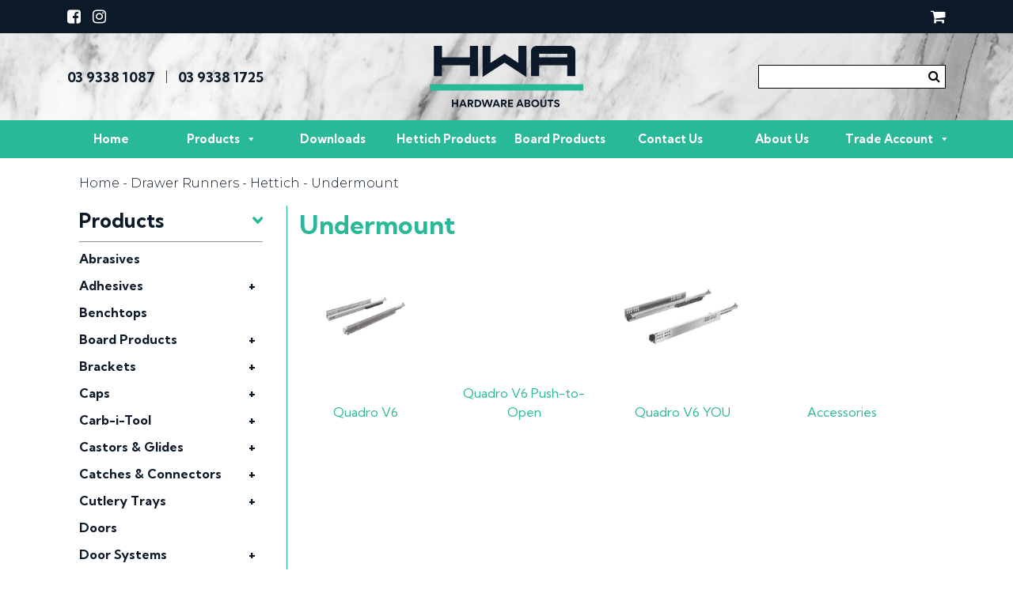

--- FILE ---
content_type: text/html; charset=UTF-8
request_url: https://hardwareabouts.com.au/product-category/drawer-runners/hettich/undermount-hettich/
body_size: 32372
content:
<!DOCTYPE html>
<html lang="en">
<head>
<meta charset="UTF-8">
<meta name="viewport" content="width=device-width, initial-scale=1">

<link rel="shortcut icon" type="image/x-icon" href="https://hardwareabouts.com.au/wp-content/uploads/2023/11/favicon.png"> <!-- CREATE FAVICON AREA IN ACF -->

<!-- Stylesheets, inlcuding custom fonts, go here -->

<meta name='robots' content='index, follow, max-image-preview:large, max-snippet:-1, max-video-preview:-1' />
	<style>img:is([sizes="auto" i], [sizes^="auto," i]) { contain-intrinsic-size: 3000px 1500px }</style>
	
	<!-- This site is optimized with the Yoast SEO plugin v26.3 - https://yoast.com/wordpress/plugins/seo/ -->
	<title>Undermount Archives - Hardware Abouts</title>
	<link rel="canonical" href="https://hardwareabouts.com.au/product-category/drawer-runners/hettich/undermount-hettich/" />
	<meta property="og:locale" content="en_US" />
	<meta property="og:type" content="article" />
	<meta property="og:title" content="Undermount Archives - Hardware Abouts" />
	<meta property="og:url" content="https://hardwareabouts.com.au/product-category/drawer-runners/hettich/undermount-hettich/" />
	<meta property="og:site_name" content="Hardware Abouts" />
	<meta name="twitter:card" content="summary_large_image" />
	<script type="application/ld+json" class="yoast-schema-graph">{"@context":"https://schema.org","@graph":[{"@type":"CollectionPage","@id":"https://hardwareabouts.com.au/product-category/drawer-runners/hettich/undermount-hettich/","url":"https://hardwareabouts.com.au/product-category/drawer-runners/hettich/undermount-hettich/","name":"Undermount Archives - Hardware Abouts","isPartOf":{"@id":"https://hardwareabouts.com.au/#website"},"breadcrumb":{"@id":"https://hardwareabouts.com.au/product-category/drawer-runners/hettich/undermount-hettich/#breadcrumb"},"inLanguage":"en-AU"},{"@type":"BreadcrumbList","@id":"https://hardwareabouts.com.au/product-category/drawer-runners/hettich/undermount-hettich/#breadcrumb","itemListElement":[{"@type":"ListItem","position":1,"name":"Home","item":"https://hardwareabouts.com.au/"},{"@type":"ListItem","position":2,"name":"Drawer Runners","item":"https://hardwareabouts.com.au/product-category/drawer-runners/"},{"@type":"ListItem","position":3,"name":"Hettich","item":"https://hardwareabouts.com.au/product-category/drawer-runners/hettich/"},{"@type":"ListItem","position":4,"name":"Undermount"}]},{"@type":"WebSite","@id":"https://hardwareabouts.com.au/#website","url":"https://hardwareabouts.com.au/","name":"Hardware Abouts","description":"","publisher":{"@id":"https://hardwareabouts.com.au/#organization"},"potentialAction":[{"@type":"SearchAction","target":{"@type":"EntryPoint","urlTemplate":"https://hardwareabouts.com.au/?s={search_term_string}"},"query-input":{"@type":"PropertyValueSpecification","valueRequired":true,"valueName":"search_term_string"}}],"inLanguage":"en-AU"},{"@type":"Organization","@id":"https://hardwareabouts.com.au/#organization","name":"Hardware Abouts","url":"https://hardwareabouts.com.au/","logo":{"@type":"ImageObject","inLanguage":"en-AU","@id":"https://hardwareabouts.com.au/#/schema/logo/image/","url":"https://hardwareabouts.com.au/wp-content/uploads/2023/01/Social-Media-Square-White-scaled.jpeg","contentUrl":"https://hardwareabouts.com.au/wp-content/uploads/2023/01/Social-Media-Square-White-scaled.jpeg","width":2560,"height":2560,"caption":"Hardware Abouts"},"image":{"@id":"https://hardwareabouts.com.au/#/schema/logo/image/"},"sameAs":["https://www.facebook.com/hardwareabouts/","https://www.instagram.com/hardwareabouts/"]}]}</script>
	<!-- / Yoast SEO plugin. -->


<link rel='dns-prefetch' href='//www.googletagmanager.com' />
<link rel='dns-prefetch' href='//cdnjs.cloudflare.com' />
<link rel='dns-prefetch' href='//fonts.googleapis.com' />
<link rel='dns-prefetch' href='//maxcdn.bootstrapcdn.com' />
<link rel='dns-prefetch' href='//evolutiondesign.com.au' />
<link href='//hb.wpmucdn.com' rel='preconnect' />
<link href='http://fonts.googleapis.com' rel='preconnect' />
<link href='//fonts.gstatic.com' crossorigin='' rel='preconnect' />
<link rel="alternate" type="application/rss+xml" title="Hardware Abouts &raquo; Undermount Category Feed" href="https://hardwareabouts.com.au/product-category/drawer-runners/hettich/undermount-hettich/feed/" />
<script type="text/javascript">
/* <![CDATA[ */
window._wpemojiSettings = {"baseUrl":"https:\/\/s.w.org\/images\/core\/emoji\/16.0.1\/72x72\/","ext":".png","svgUrl":"https:\/\/s.w.org\/images\/core\/emoji\/16.0.1\/svg\/","svgExt":".svg","source":{"concatemoji":"https:\/\/hardwareabouts.com.au\/wp-includes\/js\/wp-emoji-release.min.js?ver=6.8.3"}};
/*! This file is auto-generated */
!function(s,n){var o,i,e;function c(e){try{var t={supportTests:e,timestamp:(new Date).valueOf()};sessionStorage.setItem(o,JSON.stringify(t))}catch(e){}}function p(e,t,n){e.clearRect(0,0,e.canvas.width,e.canvas.height),e.fillText(t,0,0);var t=new Uint32Array(e.getImageData(0,0,e.canvas.width,e.canvas.height).data),a=(e.clearRect(0,0,e.canvas.width,e.canvas.height),e.fillText(n,0,0),new Uint32Array(e.getImageData(0,0,e.canvas.width,e.canvas.height).data));return t.every(function(e,t){return e===a[t]})}function u(e,t){e.clearRect(0,0,e.canvas.width,e.canvas.height),e.fillText(t,0,0);for(var n=e.getImageData(16,16,1,1),a=0;a<n.data.length;a++)if(0!==n.data[a])return!1;return!0}function f(e,t,n,a){switch(t){case"flag":return n(e,"\ud83c\udff3\ufe0f\u200d\u26a7\ufe0f","\ud83c\udff3\ufe0f\u200b\u26a7\ufe0f")?!1:!n(e,"\ud83c\udde8\ud83c\uddf6","\ud83c\udde8\u200b\ud83c\uddf6")&&!n(e,"\ud83c\udff4\udb40\udc67\udb40\udc62\udb40\udc65\udb40\udc6e\udb40\udc67\udb40\udc7f","\ud83c\udff4\u200b\udb40\udc67\u200b\udb40\udc62\u200b\udb40\udc65\u200b\udb40\udc6e\u200b\udb40\udc67\u200b\udb40\udc7f");case"emoji":return!a(e,"\ud83e\udedf")}return!1}function g(e,t,n,a){var r="undefined"!=typeof WorkerGlobalScope&&self instanceof WorkerGlobalScope?new OffscreenCanvas(300,150):s.createElement("canvas"),o=r.getContext("2d",{willReadFrequently:!0}),i=(o.textBaseline="top",o.font="600 32px Arial",{});return e.forEach(function(e){i[e]=t(o,e,n,a)}),i}function t(e){var t=s.createElement("script");t.src=e,t.defer=!0,s.head.appendChild(t)}"undefined"!=typeof Promise&&(o="wpEmojiSettingsSupports",i=["flag","emoji"],n.supports={everything:!0,everythingExceptFlag:!0},e=new Promise(function(e){s.addEventListener("DOMContentLoaded",e,{once:!0})}),new Promise(function(t){var n=function(){try{var e=JSON.parse(sessionStorage.getItem(o));if("object"==typeof e&&"number"==typeof e.timestamp&&(new Date).valueOf()<e.timestamp+604800&&"object"==typeof e.supportTests)return e.supportTests}catch(e){}return null}();if(!n){if("undefined"!=typeof Worker&&"undefined"!=typeof OffscreenCanvas&&"undefined"!=typeof URL&&URL.createObjectURL&&"undefined"!=typeof Blob)try{var e="postMessage("+g.toString()+"("+[JSON.stringify(i),f.toString(),p.toString(),u.toString()].join(",")+"));",a=new Blob([e],{type:"text/javascript"}),r=new Worker(URL.createObjectURL(a),{name:"wpTestEmojiSupports"});return void(r.onmessage=function(e){c(n=e.data),r.terminate(),t(n)})}catch(e){}c(n=g(i,f,p,u))}t(n)}).then(function(e){for(var t in e)n.supports[t]=e[t],n.supports.everything=n.supports.everything&&n.supports[t],"flag"!==t&&(n.supports.everythingExceptFlag=n.supports.everythingExceptFlag&&n.supports[t]);n.supports.everythingExceptFlag=n.supports.everythingExceptFlag&&!n.supports.flag,n.DOMReady=!1,n.readyCallback=function(){n.DOMReady=!0}}).then(function(){return e}).then(function(){var e;n.supports.everything||(n.readyCallback(),(e=n.source||{}).concatemoji?t(e.concatemoji):e.wpemoji&&e.twemoji&&(t(e.twemoji),t(e.wpemoji)))}))}((window,document),window._wpemojiSettings);
/* ]]> */
</script>
<style id='wp-emoji-styles-inline-css' type='text/css'>

	img.wp-smiley, img.emoji {
		display: inline !important;
		border: none !important;
		box-shadow: none !important;
		height: 1em !important;
		width: 1em !important;
		margin: 0 0.07em !important;
		vertical-align: -0.1em !important;
		background: none !important;
		padding: 0 !important;
	}
</style>
<link rel='stylesheet' id='wp-block-library-css' href='https://hardwareabouts.com.au/wp-includes/css/dist/block-library/style.min.css?ver=6.8.3' type='text/css' media='all' />
<style id='classic-theme-styles-inline-css' type='text/css'>
/*! This file is auto-generated */
.wp-block-button__link{color:#fff;background-color:#32373c;border-radius:9999px;box-shadow:none;text-decoration:none;padding:calc(.667em + 2px) calc(1.333em + 2px);font-size:1.125em}.wp-block-file__button{background:#32373c;color:#fff;text-decoration:none}
</style>
<style id='safe-svg-svg-icon-style-inline-css' type='text/css'>
.safe-svg-cover{text-align:center}.safe-svg-cover .safe-svg-inside{display:inline-block;max-width:100%}.safe-svg-cover svg{fill:currentColor;height:100%;max-height:100%;max-width:100%;width:100%}

</style>
<style id='global-styles-inline-css' type='text/css'>
:root{--wp--preset--aspect-ratio--square: 1;--wp--preset--aspect-ratio--4-3: 4/3;--wp--preset--aspect-ratio--3-4: 3/4;--wp--preset--aspect-ratio--3-2: 3/2;--wp--preset--aspect-ratio--2-3: 2/3;--wp--preset--aspect-ratio--16-9: 16/9;--wp--preset--aspect-ratio--9-16: 9/16;--wp--preset--color--black: #000000;--wp--preset--color--cyan-bluish-gray: #abb8c3;--wp--preset--color--white: #ffffff;--wp--preset--color--pale-pink: #f78da7;--wp--preset--color--vivid-red: #cf2e2e;--wp--preset--color--luminous-vivid-orange: #ff6900;--wp--preset--color--luminous-vivid-amber: #fcb900;--wp--preset--color--light-green-cyan: #7bdcb5;--wp--preset--color--vivid-green-cyan: #00d084;--wp--preset--color--pale-cyan-blue: #8ed1fc;--wp--preset--color--vivid-cyan-blue: #0693e3;--wp--preset--color--vivid-purple: #9b51e0;--wp--preset--gradient--vivid-cyan-blue-to-vivid-purple: linear-gradient(135deg,rgba(6,147,227,1) 0%,rgb(155,81,224) 100%);--wp--preset--gradient--light-green-cyan-to-vivid-green-cyan: linear-gradient(135deg,rgb(122,220,180) 0%,rgb(0,208,130) 100%);--wp--preset--gradient--luminous-vivid-amber-to-luminous-vivid-orange: linear-gradient(135deg,rgba(252,185,0,1) 0%,rgba(255,105,0,1) 100%);--wp--preset--gradient--luminous-vivid-orange-to-vivid-red: linear-gradient(135deg,rgba(255,105,0,1) 0%,rgb(207,46,46) 100%);--wp--preset--gradient--very-light-gray-to-cyan-bluish-gray: linear-gradient(135deg,rgb(238,238,238) 0%,rgb(169,184,195) 100%);--wp--preset--gradient--cool-to-warm-spectrum: linear-gradient(135deg,rgb(74,234,220) 0%,rgb(151,120,209) 20%,rgb(207,42,186) 40%,rgb(238,44,130) 60%,rgb(251,105,98) 80%,rgb(254,248,76) 100%);--wp--preset--gradient--blush-light-purple: linear-gradient(135deg,rgb(255,206,236) 0%,rgb(152,150,240) 100%);--wp--preset--gradient--blush-bordeaux: linear-gradient(135deg,rgb(254,205,165) 0%,rgb(254,45,45) 50%,rgb(107,0,62) 100%);--wp--preset--gradient--luminous-dusk: linear-gradient(135deg,rgb(255,203,112) 0%,rgb(199,81,192) 50%,rgb(65,88,208) 100%);--wp--preset--gradient--pale-ocean: linear-gradient(135deg,rgb(255,245,203) 0%,rgb(182,227,212) 50%,rgb(51,167,181) 100%);--wp--preset--gradient--electric-grass: linear-gradient(135deg,rgb(202,248,128) 0%,rgb(113,206,126) 100%);--wp--preset--gradient--midnight: linear-gradient(135deg,rgb(2,3,129) 0%,rgb(40,116,252) 100%);--wp--preset--font-size--small: 13px;--wp--preset--font-size--medium: 20px;--wp--preset--font-size--large: 36px;--wp--preset--font-size--x-large: 42px;--wp--preset--spacing--20: 0.44rem;--wp--preset--spacing--30: 0.67rem;--wp--preset--spacing--40: 1rem;--wp--preset--spacing--50: 1.5rem;--wp--preset--spacing--60: 2.25rem;--wp--preset--spacing--70: 3.38rem;--wp--preset--spacing--80: 5.06rem;--wp--preset--shadow--natural: 6px 6px 9px rgba(0, 0, 0, 0.2);--wp--preset--shadow--deep: 12px 12px 50px rgba(0, 0, 0, 0.4);--wp--preset--shadow--sharp: 6px 6px 0px rgba(0, 0, 0, 0.2);--wp--preset--shadow--outlined: 6px 6px 0px -3px rgba(255, 255, 255, 1), 6px 6px rgba(0, 0, 0, 1);--wp--preset--shadow--crisp: 6px 6px 0px rgba(0, 0, 0, 1);}:where(.is-layout-flex){gap: 0.5em;}:where(.is-layout-grid){gap: 0.5em;}body .is-layout-flex{display: flex;}.is-layout-flex{flex-wrap: wrap;align-items: center;}.is-layout-flex > :is(*, div){margin: 0;}body .is-layout-grid{display: grid;}.is-layout-grid > :is(*, div){margin: 0;}:where(.wp-block-columns.is-layout-flex){gap: 2em;}:where(.wp-block-columns.is-layout-grid){gap: 2em;}:where(.wp-block-post-template.is-layout-flex){gap: 1.25em;}:where(.wp-block-post-template.is-layout-grid){gap: 1.25em;}.has-black-color{color: var(--wp--preset--color--black) !important;}.has-cyan-bluish-gray-color{color: var(--wp--preset--color--cyan-bluish-gray) !important;}.has-white-color{color: var(--wp--preset--color--white) !important;}.has-pale-pink-color{color: var(--wp--preset--color--pale-pink) !important;}.has-vivid-red-color{color: var(--wp--preset--color--vivid-red) !important;}.has-luminous-vivid-orange-color{color: var(--wp--preset--color--luminous-vivid-orange) !important;}.has-luminous-vivid-amber-color{color: var(--wp--preset--color--luminous-vivid-amber) !important;}.has-light-green-cyan-color{color: var(--wp--preset--color--light-green-cyan) !important;}.has-vivid-green-cyan-color{color: var(--wp--preset--color--vivid-green-cyan) !important;}.has-pale-cyan-blue-color{color: var(--wp--preset--color--pale-cyan-blue) !important;}.has-vivid-cyan-blue-color{color: var(--wp--preset--color--vivid-cyan-blue) !important;}.has-vivid-purple-color{color: var(--wp--preset--color--vivid-purple) !important;}.has-black-background-color{background-color: var(--wp--preset--color--black) !important;}.has-cyan-bluish-gray-background-color{background-color: var(--wp--preset--color--cyan-bluish-gray) !important;}.has-white-background-color{background-color: var(--wp--preset--color--white) !important;}.has-pale-pink-background-color{background-color: var(--wp--preset--color--pale-pink) !important;}.has-vivid-red-background-color{background-color: var(--wp--preset--color--vivid-red) !important;}.has-luminous-vivid-orange-background-color{background-color: var(--wp--preset--color--luminous-vivid-orange) !important;}.has-luminous-vivid-amber-background-color{background-color: var(--wp--preset--color--luminous-vivid-amber) !important;}.has-light-green-cyan-background-color{background-color: var(--wp--preset--color--light-green-cyan) !important;}.has-vivid-green-cyan-background-color{background-color: var(--wp--preset--color--vivid-green-cyan) !important;}.has-pale-cyan-blue-background-color{background-color: var(--wp--preset--color--pale-cyan-blue) !important;}.has-vivid-cyan-blue-background-color{background-color: var(--wp--preset--color--vivid-cyan-blue) !important;}.has-vivid-purple-background-color{background-color: var(--wp--preset--color--vivid-purple) !important;}.has-black-border-color{border-color: var(--wp--preset--color--black) !important;}.has-cyan-bluish-gray-border-color{border-color: var(--wp--preset--color--cyan-bluish-gray) !important;}.has-white-border-color{border-color: var(--wp--preset--color--white) !important;}.has-pale-pink-border-color{border-color: var(--wp--preset--color--pale-pink) !important;}.has-vivid-red-border-color{border-color: var(--wp--preset--color--vivid-red) !important;}.has-luminous-vivid-orange-border-color{border-color: var(--wp--preset--color--luminous-vivid-orange) !important;}.has-luminous-vivid-amber-border-color{border-color: var(--wp--preset--color--luminous-vivid-amber) !important;}.has-light-green-cyan-border-color{border-color: var(--wp--preset--color--light-green-cyan) !important;}.has-vivid-green-cyan-border-color{border-color: var(--wp--preset--color--vivid-green-cyan) !important;}.has-pale-cyan-blue-border-color{border-color: var(--wp--preset--color--pale-cyan-blue) !important;}.has-vivid-cyan-blue-border-color{border-color: var(--wp--preset--color--vivid-cyan-blue) !important;}.has-vivid-purple-border-color{border-color: var(--wp--preset--color--vivid-purple) !important;}.has-vivid-cyan-blue-to-vivid-purple-gradient-background{background: var(--wp--preset--gradient--vivid-cyan-blue-to-vivid-purple) !important;}.has-light-green-cyan-to-vivid-green-cyan-gradient-background{background: var(--wp--preset--gradient--light-green-cyan-to-vivid-green-cyan) !important;}.has-luminous-vivid-amber-to-luminous-vivid-orange-gradient-background{background: var(--wp--preset--gradient--luminous-vivid-amber-to-luminous-vivid-orange) !important;}.has-luminous-vivid-orange-to-vivid-red-gradient-background{background: var(--wp--preset--gradient--luminous-vivid-orange-to-vivid-red) !important;}.has-very-light-gray-to-cyan-bluish-gray-gradient-background{background: var(--wp--preset--gradient--very-light-gray-to-cyan-bluish-gray) !important;}.has-cool-to-warm-spectrum-gradient-background{background: var(--wp--preset--gradient--cool-to-warm-spectrum) !important;}.has-blush-light-purple-gradient-background{background: var(--wp--preset--gradient--blush-light-purple) !important;}.has-blush-bordeaux-gradient-background{background: var(--wp--preset--gradient--blush-bordeaux) !important;}.has-luminous-dusk-gradient-background{background: var(--wp--preset--gradient--luminous-dusk) !important;}.has-pale-ocean-gradient-background{background: var(--wp--preset--gradient--pale-ocean) !important;}.has-electric-grass-gradient-background{background: var(--wp--preset--gradient--electric-grass) !important;}.has-midnight-gradient-background{background: var(--wp--preset--gradient--midnight) !important;}.has-small-font-size{font-size: var(--wp--preset--font-size--small) !important;}.has-medium-font-size{font-size: var(--wp--preset--font-size--medium) !important;}.has-large-font-size{font-size: var(--wp--preset--font-size--large) !important;}.has-x-large-font-size{font-size: var(--wp--preset--font-size--x-large) !important;}
:where(.wp-block-post-template.is-layout-flex){gap: 1.25em;}:where(.wp-block-post-template.is-layout-grid){gap: 1.25em;}
:where(.wp-block-columns.is-layout-flex){gap: 2em;}:where(.wp-block-columns.is-layout-grid){gap: 2em;}
:root :where(.wp-block-pullquote){font-size: 1.5em;line-height: 1.6;}
</style>
<link rel='stylesheet' id='responsive-lightbox-swipebox-css' href='https://hardwareabouts.com.au/wp-content/plugins/responsive-lightbox/assets/swipebox/swipebox.min.css?ver=1.5.2' type='text/css' media='all' />
<link rel='stylesheet' id='portal-styles-css' href='https://hardwareabouts.com.au/wp-content/plugins/weka-account-portal//styles.css?ver=6.8.3' type='text/css' media='all' />
<link rel='stylesheet' id='fontawesome-weka-css' href='https://cdnjs.cloudflare.com/ajax/libs/font-awesome/5.15.4/css/all.min.css?ver=6.8.3' type='text/css' media='all' />
<link rel='stylesheet' id='weka-integration-css-css' href='https://hardwareabouts.com.au/wp-content/plugins/weka-myob-advanced-integration-b2b-portal/css/weka-integration.css?ver=085647' type='text/css' media='all' />
<link rel='stylesheet' id='woocommerce-layout-css' href='https://hardwareabouts.com.au/wp-content/plugins/woocommerce/assets/css/woocommerce-layout.css?ver=10.3.7' type='text/css' media='all' />
<link rel='stylesheet' id='woocommerce-smallscreen-css' href='https://hardwareabouts.com.au/wp-content/plugins/woocommerce/assets/css/woocommerce-smallscreen.css?ver=10.3.7' type='text/css' media='only screen and (max-width: 768px)' />
<link rel='stylesheet' id='woocommerce-general-css' href='https://hardwareabouts.com.au/wp-content/plugins/woocommerce/assets/css/woocommerce.css?ver=10.3.7' type='text/css' media='all' />
<style id='woocommerce-inline-inline-css' type='text/css'>
.woocommerce form .form-row .required { visibility: visible; }
</style>
<link rel='stylesheet' id='wcz-frontend-css' href='https://hardwareabouts.com.au/wp-content/plugins/woocustomizer/assets/css/frontend.css?ver=2.6.3' type='text/css' media='all' />
<link rel='stylesheet' id='megamenu-css' href='https://hardwareabouts.com.au/wp-content/uploads/maxmegamenu/style.css?ver=46ad94' type='text/css' media='all' />
<link rel='stylesheet' id='dashicons-css' href='https://hardwareabouts.com.au/wp-includes/css/dashicons.min.css?ver=6.8.3' type='text/css' media='all' />
<link rel='stylesheet' id='megamenu-genericons-css' href='https://hardwareabouts.com.au/wp-content/plugins/megamenu-pro/icons/genericons/genericons/genericons.css?ver=2.4.3' type='text/css' media='all' />
<link rel='stylesheet' id='megamenu-fontawesome-css' href='https://hardwareabouts.com.au/wp-content/plugins/megamenu-pro/icons/fontawesome/css/font-awesome.min.css?ver=2.4.3' type='text/css' media='all' />
<link rel='stylesheet' id='megamenu-fontawesome5-css' href='https://hardwareabouts.com.au/wp-content/plugins/megamenu-pro/icons/fontawesome5/css/all.min.css?ver=2.4.3' type='text/css' media='all' />
<link rel='stylesheet' id='megamenu-fontawesome6-css' href='https://hardwareabouts.com.au/wp-content/plugins/megamenu-pro/icons/fontawesome6/css/all.min.css?ver=2.4.3' type='text/css' media='all' />
<link rel='stylesheet' id='woocommerce-product-attachment-css' href='https://hardwareabouts.com.au/wp-content/plugins/woo-product-attachment/public/css/woocommerce-product-attachment-public.css?ver=2.1.6' type='text/css' media='all' />
<link rel='stylesheet' id='brands-styles-css' href='https://hardwareabouts.com.au/wp-content/plugins/woocommerce/assets/css/brands.css?ver=10.3.7' type='text/css' media='all' />
<link rel='stylesheet' id='reboot-style-css' href='https://hardwareabouts.com.au/wp-content/themes/eda-hwa/css/bootstrap-reboot.css?ver=6.8.3' type='text/css' media='all' />
<link rel='stylesheet' id='grid-style-css' href='https://hardwareabouts.com.au/wp-content/themes/eda-hwa/css/bootstrap-grid.css?ver=6.8.3' type='text/css' media='all' />
<link rel='stylesheet' id='google-fonts-style-1-css' href='https://fonts.googleapis.com/css2?family=Kumbh+Sans%3Awght%40400%3B700&#038;display=swap&#038;ver=6.8.3' type='text/css' media='all' />
<link rel='stylesheet' id='google-fonts-style-2-css' href='https://fonts.googleapis.com/css2?family=Montserrat%3Awght%40300%3B600%3B700&#038;display=swap&#038;ver=6.8.3' type='text/css' media='all' />
<link rel='stylesheet' id='font-awesome-style-css' href='https://maxcdn.bootstrapcdn.com/font-awesome/4.7.0/css/font-awesome.min.css?ver=6.8.3' type='text/css' media='all' />
<link rel='stylesheet' id='eda-font-style-css' href='https://evolutiondesign.com.au/assets/fonts/eda/eda.css?ver=6.8.3' type='text/css' media='all' />
<link rel='stylesheet' id='tiny-slider-style-css' href='https://hardwareabouts.com.au/wp-content/themes/eda-hwa/tiny-slider/tiny-slider.css?ver=6.8.3' type='text/css' media='all' />
<link rel='stylesheet' id='swiper-style-css' href='https://hardwareabouts.com.au/wp-content/themes/eda-hwa/swiper/css/swiper.min.css?ver=6.8.3' type='text/css' media='all' />
<link rel='stylesheet' id='eda-site-style-css' href='https://hardwareabouts.com.au/wp-content/themes/eda-hwa/style.css?ver=266994253' type='text/css' media='all' />
<style id='wcz-customizer-custom-css-inline-css' type='text/css'>
body.woocommerce form.woocommerce-ordering{display:none !important;}body.woocommerce p.woocommerce-result-count{display:none !important;}body.tax-product_cat header.woocommerce-products-header,
				body.tax-product_tag header.woocommerce-products-header{display:none !important;}body.single-product .product_meta .posted_in{display:none !important;}body.single-product .product_meta .tagged_as{display:none !important;}
</style>
<script type="text/javascript" src="https://hardwareabouts.com.au/wp-includes/js/jquery/jquery.min.js?ver=3.7.1" id="jquery-core-js"></script>
<script type="text/javascript" src="https://hardwareabouts.com.au/wp-includes/js/jquery/jquery-migrate.min.js?ver=3.4.1" id="jquery-migrate-js"></script>
<script type="text/javascript" src="https://hardwareabouts.com.au/wp-content/plugins/responsive-lightbox/assets/swipebox/jquery.swipebox.min.js?ver=1.5.2" id="responsive-lightbox-swipebox-js"></script>
<script type="text/javascript" src="https://hardwareabouts.com.au/wp-includes/js/underscore.min.js?ver=1.13.7" id="underscore-js"></script>
<script type="text/javascript" src="https://hardwareabouts.com.au/wp-content/plugins/responsive-lightbox/assets/infinitescroll/infinite-scroll.pkgd.min.js?ver=4.0.1" id="responsive-lightbox-infinite-scroll-js"></script>
<script type="text/javascript" id="responsive-lightbox-js-before">
/* <![CDATA[ */
var rlArgs = {"script":"swipebox","selector":"lightbox","customEvents":"","activeGalleries":true,"animation":true,"hideCloseButtonOnMobile":false,"removeBarsOnMobile":false,"hideBars":true,"hideBarsDelay":5000,"videoMaxWidth":1080,"useSVG":true,"loopAtEnd":false,"woocommerce_gallery":false,"ajaxurl":"https:\/\/hardwareabouts.com.au\/wp-admin\/admin-ajax.php","nonce":"9a0fbf27f3","preview":false,"postId":9337,"scriptExtension":false};
/* ]]> */
</script>
<script type="text/javascript" src="https://hardwareabouts.com.au/wp-content/plugins/responsive-lightbox/js/front.js?ver=2.5.3" id="responsive-lightbox-js"></script>
<script type="text/javascript" id="portal-js-js-extra">
/* <![CDATA[ */
var state_list = {"states":"{\"AF\":[],\"AL\":{\"AL-01\":\"Berat\",\"AL-09\":\"Dib\\u00ebr\",\"AL-02\":\"Durr\\u00ebs\",\"AL-03\":\"Elbasan\",\"AL-04\":\"Fier\",\"AL-05\":\"Gjirokast\\u00ebr\",\"AL-06\":\"Kor\\u00e7\\u00eb\",\"AL-07\":\"Kuk\\u00ebs\",\"AL-08\":\"Lezh\\u00eb\",\"AL-10\":\"Shkod\\u00ebr\",\"AL-11\":\"Tirana\",\"AL-12\":\"Vlor\\u00eb\"},\"AO\":{\"BGO\":\"Bengo\",\"BLU\":\"Benguela\",\"BIE\":\"Bi\\u00e9\",\"CAB\":\"Cabinda\",\"CNN\":\"Cunene\",\"HUA\":\"Huambo\",\"HUI\":\"Hu\\u00edla\",\"CCU\":\"Kuando Kubango\",\"CNO\":\"Kwanza-Norte\",\"CUS\":\"Kwanza-Sul\",\"LUA\":\"Luanda\",\"LNO\":\"Lunda-Norte\",\"LSU\":\"Lunda-Sul\",\"MAL\":\"Malanje\",\"MOX\":\"Moxico\",\"NAM\":\"Namibe\",\"UIG\":\"U\\u00edge\",\"ZAI\":\"Zaire\"},\"AR\":{\"C\":\"Ciudad Aut\\u00f3noma de Buenos Aires\",\"B\":\"Buenos Aires\",\"K\":\"Catamarca\",\"H\":\"Chaco\",\"U\":\"Chubut\",\"X\":\"C\\u00f3rdoba\",\"W\":\"Corrientes\",\"E\":\"Entre R\\u00edos\",\"P\":\"Formosa\",\"Y\":\"Jujuy\",\"L\":\"La Pampa\",\"F\":\"La Rioja\",\"M\":\"Mendoza\",\"N\":\"Misiones\",\"Q\":\"Neuqu\\u00e9n\",\"R\":\"R\\u00edo Negro\",\"A\":\"Salta\",\"J\":\"San Juan\",\"D\":\"San Luis\",\"Z\":\"Santa Cruz\",\"S\":\"Santa Fe\",\"G\":\"Santiago del Estero\",\"V\":\"Tierra del Fuego\",\"T\":\"Tucum\\u00e1n\"},\"AT\":[],\"AU\":{\"ACT\":\"Australian Capital Territory\",\"NSW\":\"New South Wales\",\"NT\":\"Northern Territory\",\"QLD\":\"Queensland\",\"SA\":\"South Australia\",\"TAS\":\"Tasmania\",\"VIC\":\"Victoria\",\"WA\":\"Western Australia\"},\"AX\":[],\"BD\":{\"BD-05\":\"Bagerhat\",\"BD-01\":\"Bandarban\",\"BD-02\":\"Barguna\",\"BD-06\":\"Barishal\",\"BD-07\":\"Bhola\",\"BD-03\":\"Bogura\",\"BD-04\":\"Brahmanbaria\",\"BD-09\":\"Chandpur\",\"BD-10\":\"Chattogram\",\"BD-12\":\"Chuadanga\",\"BD-11\":\"Cox's Bazar\",\"BD-08\":\"Cumilla\",\"BD-13\":\"Dhaka\",\"BD-14\":\"Dinajpur\",\"BD-15\":\"Faridpur \",\"BD-16\":\"Feni\",\"BD-19\":\"Gaibandha\",\"BD-18\":\"Gazipur\",\"BD-17\":\"Gopalganj\",\"BD-20\":\"Habiganj\",\"BD-21\":\"Jamalpur\",\"BD-22\":\"Jashore\",\"BD-25\":\"Jhalokati\",\"BD-23\":\"Jhenaidah\",\"BD-24\":\"Joypurhat\",\"BD-29\":\"Khagrachhari\",\"BD-27\":\"Khulna\",\"BD-26\":\"Kishoreganj\",\"BD-28\":\"Kurigram\",\"BD-30\":\"Kushtia\",\"BD-31\":\"Lakshmipur\",\"BD-32\":\"Lalmonirhat\",\"BD-36\":\"Madaripur\",\"BD-37\":\"Magura\",\"BD-33\":\"Manikganj \",\"BD-39\":\"Meherpur\",\"BD-38\":\"Moulvibazar\",\"BD-35\":\"Munshiganj\",\"BD-34\":\"Mymensingh\",\"BD-48\":\"Naogaon\",\"BD-43\":\"Narail\",\"BD-40\":\"Narayanganj\",\"BD-42\":\"Narsingdi\",\"BD-44\":\"Natore\",\"BD-45\":\"Nawabganj\",\"BD-41\":\"Netrakona\",\"BD-46\":\"Nilphamari\",\"BD-47\":\"Noakhali\",\"BD-49\":\"Pabna\",\"BD-52\":\"Panchagarh\",\"BD-51\":\"Patuakhali\",\"BD-50\":\"Pirojpur\",\"BD-53\":\"Rajbari\",\"BD-54\":\"Rajshahi\",\"BD-56\":\"Rangamati\",\"BD-55\":\"Rangpur\",\"BD-58\":\"Satkhira\",\"BD-62\":\"Shariatpur\",\"BD-57\":\"Sherpur\",\"BD-59\":\"Sirajganj\",\"BD-61\":\"Sunamganj\",\"BD-60\":\"Sylhet\",\"BD-63\":\"Tangail\",\"BD-64\":\"Thakurgaon\"},\"BE\":[],\"BG\":{\"BG-01\":\"Blagoevgrad\",\"BG-02\":\"Burgas\",\"BG-08\":\"Dobrich\",\"BG-07\":\"Gabrovo\",\"BG-26\":\"Haskovo\",\"BG-09\":\"Kardzhali\",\"BG-10\":\"Kyustendil\",\"BG-11\":\"Lovech\",\"BG-12\":\"Montana\",\"BG-13\":\"Pazardzhik\",\"BG-14\":\"Pernik\",\"BG-15\":\"Pleven\",\"BG-16\":\"Plovdiv\",\"BG-17\":\"Razgrad\",\"BG-18\":\"Ruse\",\"BG-27\":\"Shumen\",\"BG-19\":\"Silistra\",\"BG-20\":\"Sliven\",\"BG-21\":\"Smolyan\",\"BG-23\":\"Sofia\",\"BG-22\":\"Sofia-Grad\",\"BG-24\":\"Stara Zagora\",\"BG-25\":\"Targovishte\",\"BG-03\":\"Varna\",\"BG-04\":\"Veliko Tarnovo\",\"BG-05\":\"Vidin\",\"BG-06\":\"Vratsa\",\"BG-28\":\"Yambol\"},\"BH\":[],\"BI\":[],\"BJ\":{\"AL\":\"Alibori\",\"AK\":\"Atakora\",\"AQ\":\"Atlantique\",\"BO\":\"Borgou\",\"CO\":\"Collines\",\"KO\":\"Kouffo\",\"DO\":\"Donga\",\"LI\":\"Littoral\",\"MO\":\"Mono\",\"OU\":\"Ou\\u00e9m\\u00e9\",\"PL\":\"Plateau\",\"ZO\":\"Zou\"},\"BO\":{\"BO-B\":\"Beni\",\"BO-H\":\"Chuquisaca\",\"BO-C\":\"Cochabamba\",\"BO-L\":\"La Paz\",\"BO-O\":\"Oruro\",\"BO-N\":\"Pando\",\"BO-P\":\"Potos\\u00ed\",\"BO-S\":\"Santa Cruz\",\"BO-T\":\"Tarija\"},\"BR\":{\"AC\":\"Acre\",\"AL\":\"Alagoas\",\"AP\":\"Amap\\u00e1\",\"AM\":\"Amazonas\",\"BA\":\"Bahia\",\"CE\":\"Cear\\u00e1\",\"DF\":\"Distrito Federal\",\"ES\":\"Esp\\u00edrito Santo\",\"GO\":\"Goi\\u00e1s\",\"MA\":\"Maranh\\u00e3o\",\"MT\":\"Mato Grosso\",\"MS\":\"Mato Grosso do Sul\",\"MG\":\"Minas Gerais\",\"PA\":\"Par\\u00e1\",\"PB\":\"Para\\u00edba\",\"PR\":\"Paran\\u00e1\",\"PE\":\"Pernambuco\",\"PI\":\"Piau\\u00ed\",\"RJ\":\"Rio de Janeiro\",\"RN\":\"Rio Grande do Norte\",\"RS\":\"Rio Grande do Sul\",\"RO\":\"Rond\\u00f4nia\",\"RR\":\"Roraima\",\"SC\":\"Santa Catarina\",\"SP\":\"S\\u00e3o Paulo\",\"SE\":\"Sergipe\",\"TO\":\"Tocantins\"},\"CA\":{\"AB\":\"Alberta\",\"BC\":\"British Columbia\",\"MB\":\"Manitoba\",\"NB\":\"New Brunswick\",\"NL\":\"Newfoundland and Labrador\",\"NT\":\"Northwest Territories\",\"NS\":\"Nova Scotia\",\"NU\":\"Nunavut\",\"ON\":\"Ontario\",\"PE\":\"Prince Edward Island\",\"QC\":\"Quebec\",\"SK\":\"Saskatchewan\",\"YT\":\"Yukon Territory\"},\"CH\":{\"AG\":\"Aargau\",\"AR\":\"Appenzell Ausserrhoden\",\"AI\":\"Appenzell Innerrhoden\",\"BL\":\"Basel-Landschaft\",\"BS\":\"Basel-Stadt\",\"BE\":\"Bern\",\"FR\":\"Fribourg\",\"GE\":\"Geneva\",\"GL\":\"Glarus\",\"GR\":\"Graub\\u00fcnden\",\"JU\":\"Jura\",\"LU\":\"Luzern\",\"NE\":\"Neuch\\u00e2tel\",\"NW\":\"Nidwalden\",\"OW\":\"Obwalden\",\"SH\":\"Schaffhausen\",\"SZ\":\"Schwyz\",\"SO\":\"Solothurn\",\"SG\":\"St. Gallen\",\"TG\":\"Thurgau\",\"TI\":\"Ticino\",\"UR\":\"Uri\",\"VS\":\"Valais\",\"VD\":\"Vaud\",\"ZG\":\"Zug\",\"ZH\":\"Z\\u00fcrich\"},\"CL\":{\"CL-AI\":\"Ais\\u00e9n del General Carlos Iba\\u00f1ez del Campo\",\"CL-AN\":\"Antofagasta\",\"CL-AP\":\"Arica y Parinacota\",\"CL-AR\":\"La Araucan\\u00eda\",\"CL-AT\":\"Atacama\",\"CL-BI\":\"Biob\\u00edo\",\"CL-CO\":\"Coquimbo\",\"CL-LI\":\"Libertador General Bernardo O'Higgins\",\"CL-LL\":\"Los Lagos\",\"CL-LR\":\"Los R\\u00edos\",\"CL-MA\":\"Magallanes\",\"CL-ML\":\"Maule\",\"CL-NB\":\"\\u00d1uble\",\"CL-RM\":\"Regi\\u00f3n Metropolitana de Santiago\",\"CL-TA\":\"Tarapac\\u00e1\",\"CL-VS\":\"Valpara\\u00edso\"},\"CN\":{\"CN1\":\"Yunnan \\\/ \\u4e91\\u5357\",\"CN2\":\"Beijing \\\/ \\u5317\\u4eac\",\"CN3\":\"Tianjin \\\/ \\u5929\\u6d25\",\"CN4\":\"Hebei \\\/ \\u6cb3\\u5317\",\"CN5\":\"Shanxi \\\/ \\u5c71\\u897f\",\"CN6\":\"Inner Mongolia \\\/ \\u5167\\u8499\\u53e4\",\"CN7\":\"Liaoning \\\/ \\u8fbd\\u5b81\",\"CN8\":\"Jilin \\\/ \\u5409\\u6797\",\"CN9\":\"Heilongjiang \\\/ \\u9ed1\\u9f99\\u6c5f\",\"CN10\":\"Shanghai \\\/ \\u4e0a\\u6d77\",\"CN11\":\"Jiangsu \\\/ \\u6c5f\\u82cf\",\"CN12\":\"Zhejiang \\\/ \\u6d59\\u6c5f\",\"CN13\":\"Anhui \\\/ \\u5b89\\u5fbd\",\"CN14\":\"Fujian \\\/ \\u798f\\u5efa\",\"CN15\":\"Jiangxi \\\/ \\u6c5f\\u897f\",\"CN16\":\"Shandong \\\/ \\u5c71\\u4e1c\",\"CN17\":\"Henan \\\/ \\u6cb3\\u5357\",\"CN18\":\"Hubei \\\/ \\u6e56\\u5317\",\"CN19\":\"Hunan \\\/ \\u6e56\\u5357\",\"CN20\":\"Guangdong \\\/ \\u5e7f\\u4e1c\",\"CN21\":\"Guangxi Zhuang \\\/ \\u5e7f\\u897f\\u58ee\\u65cf\",\"CN22\":\"Hainan \\\/ \\u6d77\\u5357\",\"CN23\":\"Chongqing \\\/ \\u91cd\\u5e86\",\"CN24\":\"Sichuan \\\/ \\u56db\\u5ddd\",\"CN25\":\"Guizhou \\\/ \\u8d35\\u5dde\",\"CN26\":\"Shaanxi \\\/ \\u9655\\u897f\",\"CN27\":\"Gansu \\\/ \\u7518\\u8083\",\"CN28\":\"Qinghai \\\/ \\u9752\\u6d77\",\"CN29\":\"Ningxia Hui \\\/ \\u5b81\\u590f\",\"CN30\":\"Macao \\\/ \\u6fb3\\u95e8\",\"CN31\":\"Tibet \\\/ \\u897f\\u85cf\",\"CN32\":\"Xinjiang \\\/ \\u65b0\\u7586\"},\"CO\":{\"CO-AMA\":\"Amazonas\",\"CO-ANT\":\"Antioquia\",\"CO-ARA\":\"Arauca\",\"CO-ATL\":\"Atl\\u00e1ntico\",\"CO-BOL\":\"Bol\\u00edvar\",\"CO-BOY\":\"Boyac\\u00e1\",\"CO-CAL\":\"Caldas\",\"CO-CAQ\":\"Caquet\\u00e1\",\"CO-CAS\":\"Casanare\",\"CO-CAU\":\"Cauca\",\"CO-CES\":\"Cesar\",\"CO-CHO\":\"Choc\\u00f3\",\"CO-COR\":\"C\\u00f3rdoba\",\"CO-CUN\":\"Cundinamarca\",\"CO-DC\":\"Capital District\",\"CO-GUA\":\"Guain\\u00eda\",\"CO-GUV\":\"Guaviare\",\"CO-HUI\":\"Huila\",\"CO-LAG\":\"La Guajira\",\"CO-MAG\":\"Magdalena\",\"CO-MET\":\"Meta\",\"CO-NAR\":\"Nari\\u00f1o\",\"CO-NSA\":\"Norte de Santander\",\"CO-PUT\":\"Putumayo\",\"CO-QUI\":\"Quind\\u00edo\",\"CO-RIS\":\"Risaralda\",\"CO-SAN\":\"Santander\",\"CO-SAP\":\"San Andr\\u00e9s & Providencia\",\"CO-SUC\":\"Sucre\",\"CO-TOL\":\"Tolima\",\"CO-VAC\":\"Valle del Cauca\",\"CO-VAU\":\"Vaup\\u00e9s\",\"CO-VID\":\"Vichada\"},\"CR\":{\"CR-A\":\"Alajuela\",\"CR-C\":\"Cartago\",\"CR-G\":\"Guanacaste\",\"CR-H\":\"Heredia\",\"CR-L\":\"Lim\\u00f3n\",\"CR-P\":\"Puntarenas\",\"CR-SJ\":\"San Jos\\u00e9\"},\"CZ\":[],\"DE\":[],\"DK\":[],\"DO\":{\"DO-01\":\"Distrito Nacional\",\"DO-02\":\"Azua\",\"DO-03\":\"Baoruco\",\"DO-04\":\"Barahona\",\"DO-33\":\"Cibao Nordeste\",\"DO-34\":\"Cibao Noroeste\",\"DO-35\":\"Cibao Norte\",\"DO-36\":\"Cibao Sur\",\"DO-05\":\"Dajab\\u00f3n\",\"DO-06\":\"Duarte\",\"DO-08\":\"El Seibo\",\"DO-37\":\"El Valle\",\"DO-07\":\"El\\u00edas Pi\\u00f1a\",\"DO-38\":\"Enriquillo\",\"DO-09\":\"Espaillat\",\"DO-30\":\"Hato Mayor\",\"DO-19\":\"Hermanas Mirabal\",\"DO-39\":\"Hig\\u00fcamo\",\"DO-10\":\"Independencia\",\"DO-11\":\"La Altagracia\",\"DO-12\":\"La Romana\",\"DO-13\":\"La Vega\",\"DO-14\":\"Mar\\u00eda Trinidad S\\u00e1nchez\",\"DO-28\":\"Monse\\u00f1or Nouel\",\"DO-15\":\"Monte Cristi\",\"DO-29\":\"Monte Plata\",\"DO-40\":\"Ozama\",\"DO-16\":\"Pedernales\",\"DO-17\":\"Peravia\",\"DO-18\":\"Puerto Plata\",\"DO-20\":\"Saman\\u00e1\",\"DO-21\":\"San Crist\\u00f3bal\",\"DO-31\":\"San Jos\\u00e9 de Ocoa\",\"DO-22\":\"San Juan\",\"DO-23\":\"San Pedro de Macor\\u00eds\",\"DO-24\":\"S\\u00e1nchez Ram\\u00edrez\",\"DO-25\":\"Santiago\",\"DO-26\":\"Santiago Rodr\\u00edguez\",\"DO-32\":\"Santo Domingo\",\"DO-41\":\"Valdesia\",\"DO-27\":\"Valverde\",\"DO-42\":\"Yuma\"},\"DZ\":{\"DZ-01\":\"Adrar\",\"DZ-02\":\"Chlef\",\"DZ-03\":\"Laghouat\",\"DZ-04\":\"Oum El Bouaghi\",\"DZ-05\":\"Batna\",\"DZ-06\":\"B\\u00e9ja\\u00efa\",\"DZ-07\":\"Biskra\",\"DZ-08\":\"B\\u00e9char\",\"DZ-09\":\"Blida\",\"DZ-10\":\"Bouira\",\"DZ-11\":\"Tamanghasset\",\"DZ-12\":\"T\\u00e9bessa\",\"DZ-13\":\"Tlemcen\",\"DZ-14\":\"Tiaret\",\"DZ-15\":\"Tizi Ouzou\",\"DZ-16\":\"Algiers\",\"DZ-17\":\"Djelfa\",\"DZ-18\":\"Jijel\",\"DZ-19\":\"S\\u00e9tif\",\"DZ-20\":\"Sa\\u00efda\",\"DZ-21\":\"Skikda\",\"DZ-22\":\"Sidi Bel Abb\\u00e8s\",\"DZ-23\":\"Annaba\",\"DZ-24\":\"Guelma\",\"DZ-25\":\"Constantine\",\"DZ-26\":\"M\\u00e9d\\u00e9a\",\"DZ-27\":\"Mostaganem\",\"DZ-28\":\"M\\u2019Sila\",\"DZ-29\":\"Mascara\",\"DZ-30\":\"Ouargla\",\"DZ-31\":\"Oran\",\"DZ-32\":\"El Bayadh\",\"DZ-33\":\"Illizi\",\"DZ-34\":\"Bordj Bou Arr\\u00e9ridj\",\"DZ-35\":\"Boumerd\\u00e8s\",\"DZ-36\":\"El Tarf\",\"DZ-37\":\"Tindouf\",\"DZ-38\":\"Tissemsilt\",\"DZ-39\":\"El Oued\",\"DZ-40\":\"Khenchela\",\"DZ-41\":\"Souk Ahras\",\"DZ-42\":\"Tipasa\",\"DZ-43\":\"Mila\",\"DZ-44\":\"A\\u00efn Defla\",\"DZ-45\":\"Naama\",\"DZ-46\":\"A\\u00efn T\\u00e9mouchent\",\"DZ-47\":\"Gharda\\u00efa\",\"DZ-48\":\"Relizane\"},\"EE\":[],\"EC\":{\"EC-A\":\"Azuay\",\"EC-B\":\"Bol\\u00edvar\",\"EC-F\":\"Ca\\u00f1ar\",\"EC-C\":\"Carchi\",\"EC-H\":\"Chimborazo\",\"EC-X\":\"Cotopaxi\",\"EC-O\":\"El Oro\",\"EC-E\":\"Esmeraldas\",\"EC-W\":\"Gal\\u00e1pagos\",\"EC-G\":\"Guayas\",\"EC-I\":\"Imbabura\",\"EC-L\":\"Loja\",\"EC-R\":\"Los R\\u00edos\",\"EC-M\":\"Manab\\u00ed\",\"EC-S\":\"Morona-Santiago\",\"EC-N\":\"Napo\",\"EC-D\":\"Orellana\",\"EC-Y\":\"Pastaza\",\"EC-P\":\"Pichincha\",\"EC-SE\":\"Santa Elena\",\"EC-SD\":\"Santo Domingo de los Ts\\u00e1chilas\",\"EC-U\":\"Sucumb\\u00edos\",\"EC-T\":\"Tungurahua\",\"EC-Z\":\"Zamora-Chinchipe\"},\"EG\":{\"EGALX\":\"Alexandria\",\"EGASN\":\"Aswan\",\"EGAST\":\"Asyut\",\"EGBA\":\"Red Sea\",\"EGBH\":\"Beheira\",\"EGBNS\":\"Beni Suef\",\"EGC\":\"Cairo\",\"EGDK\":\"Dakahlia\",\"EGDT\":\"Damietta\",\"EGFYM\":\"Faiyum\",\"EGGH\":\"Gharbia\",\"EGGZ\":\"Giza\",\"EGIS\":\"Ismailia\",\"EGJS\":\"South Sinai\",\"EGKB\":\"Qalyubia\",\"EGKFS\":\"Kafr el-Sheikh\",\"EGKN\":\"Qena\",\"EGLX\":\"Luxor\",\"EGMN\":\"Minya\",\"EGMNF\":\"Monufia\",\"EGMT\":\"Matrouh\",\"EGPTS\":\"Port Said\",\"EGSHG\":\"Sohag\",\"EGSHR\":\"Al Sharqia\",\"EGSIN\":\"North Sinai\",\"EGSUZ\":\"Suez\",\"EGWAD\":\"New Valley\"},\"ES\":{\"C\":\"A Coru\\u00f1a\",\"VI\":\"Araba\\\/\\u00c1lava\",\"AB\":\"Albacete\",\"A\":\"Alicante\",\"AL\":\"Almer\\u00eda\",\"O\":\"Asturias\",\"AV\":\"\\u00c1vila\",\"BA\":\"Badajoz\",\"PM\":\"Baleares\",\"B\":\"Barcelona\",\"BU\":\"Burgos\",\"CC\":\"C\\u00e1ceres\",\"CA\":\"C\\u00e1diz\",\"S\":\"Cantabria\",\"CS\":\"Castell\\u00f3n\",\"CE\":\"Ceuta\",\"CR\":\"Ciudad Real\",\"CO\":\"C\\u00f3rdoba\",\"CU\":\"Cuenca\",\"GI\":\"Girona\",\"GR\":\"Granada\",\"GU\":\"Guadalajara\",\"SS\":\"Gipuzkoa\",\"H\":\"Huelva\",\"HU\":\"Huesca\",\"J\":\"Ja\\u00e9n\",\"LO\":\"La Rioja\",\"GC\":\"Las Palmas\",\"LE\":\"Le\\u00f3n\",\"L\":\"Lleida\",\"LU\":\"Lugo\",\"M\":\"Madrid\",\"MA\":\"M\\u00e1laga\",\"ML\":\"Melilla\",\"MU\":\"Murcia\",\"NA\":\"Navarra\",\"OR\":\"Ourense\",\"P\":\"Palencia\",\"PO\":\"Pontevedra\",\"SA\":\"Salamanca\",\"TF\":\"Santa Cruz de Tenerife\",\"SG\":\"Segovia\",\"SE\":\"Sevilla\",\"SO\":\"Soria\",\"T\":\"Tarragona\",\"TE\":\"Teruel\",\"TO\":\"Toledo\",\"V\":\"Valencia\",\"VA\":\"Valladolid\",\"BI\":\"Biscay\",\"ZA\":\"Zamora\",\"Z\":\"Zaragoza\"},\"FI\":[],\"FR\":[],\"GF\":[],\"GH\":{\"AF\":\"Ahafo\",\"AH\":\"Ashanti\",\"BA\":\"Brong-Ahafo\",\"BO\":\"Bono\",\"BE\":\"Bono East\",\"CP\":\"Central\",\"EP\":\"Eastern\",\"AA\":\"Greater Accra\",\"NE\":\"North East\",\"NP\":\"Northern\",\"OT\":\"Oti\",\"SV\":\"Savannah\",\"UE\":\"Upper East\",\"UW\":\"Upper West\",\"TV\":\"Volta\",\"WP\":\"Western\",\"WN\":\"Western North\"},\"GP\":[],\"GR\":{\"I\":\"Attica\",\"A\":\"East Macedonia and Thrace\",\"B\":\"Central Macedonia\",\"C\":\"West Macedonia\",\"D\":\"Epirus\",\"E\":\"Thessaly\",\"F\":\"Ionian Islands\",\"G\":\"West Greece\",\"H\":\"Central Greece\",\"J\":\"Peloponnese\",\"K\":\"North Aegean\",\"L\":\"South Aegean\",\"M\":\"Crete\"},\"GT\":{\"GT-AV\":\"Alta Verapaz\",\"GT-BV\":\"Baja Verapaz\",\"GT-CM\":\"Chimaltenango\",\"GT-CQ\":\"Chiquimula\",\"GT-PR\":\"El Progreso\",\"GT-ES\":\"Escuintla\",\"GT-GU\":\"Guatemala\",\"GT-HU\":\"Huehuetenango\",\"GT-IZ\":\"Izabal\",\"GT-JA\":\"Jalapa\",\"GT-JU\":\"Jutiapa\",\"GT-PE\":\"Pet\\u00e9n\",\"GT-QZ\":\"Quetzaltenango\",\"GT-QC\":\"Quich\\u00e9\",\"GT-RE\":\"Retalhuleu\",\"GT-SA\":\"Sacatep\\u00e9quez\",\"GT-SM\":\"San Marcos\",\"GT-SR\":\"Santa Rosa\",\"GT-SO\":\"Solol\\u00e1\",\"GT-SU\":\"Suchitep\\u00e9quez\",\"GT-TO\":\"Totonicap\\u00e1n\",\"GT-ZA\":\"Zacapa\"},\"HK\":{\"HONG KONG\":\"Hong Kong Island\",\"KOWLOON\":\"Kowloon\",\"NEW TERRITORIES\":\"New Territories\"},\"HN\":{\"HN-AT\":\"Atl\\u00e1ntida\",\"HN-IB\":\"Bay Islands\",\"HN-CH\":\"Choluteca\",\"HN-CL\":\"Col\\u00f3n\",\"HN-CM\":\"Comayagua\",\"HN-CP\":\"Cop\\u00e1n\",\"HN-CR\":\"Cort\\u00e9s\",\"HN-EP\":\"El Para\\u00edso\",\"HN-FM\":\"Francisco Moraz\\u00e1n\",\"HN-GD\":\"Gracias a Dios\",\"HN-IN\":\"Intibuc\\u00e1\",\"HN-LE\":\"Lempira\",\"HN-LP\":\"La Paz\",\"HN-OC\":\"Ocotepeque\",\"HN-OL\":\"Olancho\",\"HN-SB\":\"Santa B\\u00e1rbara\",\"HN-VA\":\"Valle\",\"HN-YO\":\"Yoro\"},\"HU\":{\"BK\":\"B\\u00e1cs-Kiskun\",\"BE\":\"B\\u00e9k\\u00e9s\",\"BA\":\"Baranya\",\"BZ\":\"Borsod-Aba\\u00faj-Zempl\\u00e9n\",\"BU\":\"Budapest\",\"CS\":\"Csongr\\u00e1d-Csan\\u00e1d\",\"FE\":\"Fej\\u00e9r\",\"GS\":\"Gy\\u0151r-Moson-Sopron\",\"HB\":\"Hajd\\u00fa-Bihar\",\"HE\":\"Heves\",\"JN\":\"J\\u00e1sz-Nagykun-Szolnok\",\"KE\":\"Kom\\u00e1rom-Esztergom\",\"NO\":\"N\\u00f3gr\\u00e1d\",\"PE\":\"Pest\",\"SO\":\"Somogy\",\"SZ\":\"Szabolcs-Szatm\\u00e1r-Bereg\",\"TO\":\"Tolna\",\"VA\":\"Vas\",\"VE\":\"Veszpr\\u00e9m\",\"ZA\":\"Zala\"},\"ID\":{\"AC\":\"Daerah Istimewa Aceh\",\"SU\":\"Sumatera Utara\",\"SB\":\"Sumatera Barat\",\"RI\":\"Riau\",\"KR\":\"Kepulauan Riau\",\"JA\":\"Jambi\",\"SS\":\"Sumatera Selatan\",\"BB\":\"Bangka Belitung\",\"BE\":\"Bengkulu\",\"LA\":\"Lampung\",\"JK\":\"DKI Jakarta\",\"JB\":\"Jawa Barat\",\"BT\":\"Banten\",\"JT\":\"Jawa Tengah\",\"JI\":\"Jawa Timur\",\"YO\":\"Daerah Istimewa Yogyakarta\",\"BA\":\"Bali\",\"NB\":\"Nusa Tenggara Barat\",\"NT\":\"Nusa Tenggara Timur\",\"KB\":\"Kalimantan Barat\",\"KT\":\"Kalimantan Tengah\",\"KI\":\"Kalimantan Timur\",\"KS\":\"Kalimantan Selatan\",\"KU\":\"Kalimantan Utara\",\"SA\":\"Sulawesi Utara\",\"ST\":\"Sulawesi Tengah\",\"SG\":\"Sulawesi Tenggara\",\"SR\":\"Sulawesi Barat\",\"SN\":\"Sulawesi Selatan\",\"GO\":\"Gorontalo\",\"MA\":\"Maluku\",\"MU\":\"Maluku Utara\",\"PA\":\"Papua\",\"PB\":\"Papua Barat\"},\"IE\":{\"CW\":\"Carlow\",\"CN\":\"Cavan\",\"CE\":\"Clare\",\"CO\":\"Cork\",\"DL\":\"Donegal\",\"D\":\"Dublin\",\"G\":\"Galway\",\"KY\":\"Kerry\",\"KE\":\"Kildare\",\"KK\":\"Kilkenny\",\"LS\":\"Laois\",\"LM\":\"Leitrim\",\"LK\":\"Limerick\",\"LD\":\"Longford\",\"LH\":\"Louth\",\"MO\":\"Mayo\",\"MH\":\"Meath\",\"MN\":\"Monaghan\",\"OY\":\"Offaly\",\"RN\":\"Roscommon\",\"SO\":\"Sligo\",\"TA\":\"Tipperary\",\"WD\":\"Waterford\",\"WH\":\"Westmeath\",\"WX\":\"Wexford\",\"WW\":\"Wicklow\"},\"IN\":{\"AP\":\"Andhra Pradesh\",\"AR\":\"Arunachal Pradesh\",\"AS\":\"Assam\",\"BR\":\"Bihar\",\"CT\":\"Chhattisgarh\",\"GA\":\"Goa\",\"GJ\":\"Gujarat\",\"HR\":\"Haryana\",\"HP\":\"Himachal Pradesh\",\"JK\":\"Jammu and Kashmir\",\"JH\":\"Jharkhand\",\"KA\":\"Karnataka\",\"KL\":\"Kerala\",\"LA\":\"Ladakh\",\"MP\":\"Madhya Pradesh\",\"MH\":\"Maharashtra\",\"MN\":\"Manipur\",\"ML\":\"Meghalaya\",\"MZ\":\"Mizoram\",\"NL\":\"Nagaland\",\"OR\":\"Odisha\",\"PB\":\"Punjab\",\"RJ\":\"Rajasthan\",\"SK\":\"Sikkim\",\"TN\":\"Tamil Nadu\",\"TS\":\"Telangana\",\"TR\":\"Tripura\",\"UK\":\"Uttarakhand\",\"UP\":\"Uttar Pradesh\",\"WB\":\"West Bengal\",\"AN\":\"Andaman and Nicobar Islands\",\"CH\":\"Chandigarh\",\"DN\":\"Dadra and Nagar Haveli\",\"DD\":\"Daman and Diu\",\"DL\":\"Delhi\",\"LD\":\"Lakshadeep\",\"PY\":\"Pondicherry (Puducherry)\"},\"IR\":{\"KHZ\":\"Khuzestan (\\u062e\\u0648\\u0632\\u0633\\u062a\\u0627\\u0646)\",\"THR\":\"Tehran (\\u062a\\u0647\\u0631\\u0627\\u0646)\",\"ILM\":\"Ilaam (\\u0627\\u06cc\\u0644\\u0627\\u0645)\",\"BHR\":\"Bushehr (\\u0628\\u0648\\u0634\\u0647\\u0631)\",\"ADL\":\"Ardabil (\\u0627\\u0631\\u062f\\u0628\\u06cc\\u0644)\",\"ESF\":\"Isfahan (\\u0627\\u0635\\u0641\\u0647\\u0627\\u0646)\",\"YZD\":\"Yazd (\\u06cc\\u0632\\u062f)\",\"KRH\":\"Kermanshah (\\u06a9\\u0631\\u0645\\u0627\\u0646\\u0634\\u0627\\u0647)\",\"KRN\":\"Kerman (\\u06a9\\u0631\\u0645\\u0627\\u0646)\",\"HDN\":\"Hamadan (\\u0647\\u0645\\u062f\\u0627\\u0646)\",\"GZN\":\"Qazvin (\\u0642\\u0632\\u0648\\u06cc\\u0646)\",\"ZJN\":\"Zanjan (\\u0632\\u0646\\u062c\\u0627\\u0646)\",\"LRS\":\"Luristan (\\u0644\\u0631\\u0633\\u062a\\u0627\\u0646)\",\"ABZ\":\"Alborz (\\u0627\\u0644\\u0628\\u0631\\u0632)\",\"EAZ\":\"East Azarbaijan (\\u0622\\u0630\\u0631\\u0628\\u0627\\u06cc\\u062c\\u0627\\u0646 \\u0634\\u0631\\u0642\\u06cc)\",\"WAZ\":\"West Azarbaijan (\\u0622\\u0630\\u0631\\u0628\\u0627\\u06cc\\u062c\\u0627\\u0646 \\u063a\\u0631\\u0628\\u06cc)\",\"CHB\":\"Chaharmahal and Bakhtiari (\\u0686\\u0647\\u0627\\u0631\\u0645\\u062d\\u0627\\u0644 \\u0648 \\u0628\\u062e\\u062a\\u06cc\\u0627\\u0631\\u06cc)\",\"SKH\":\"South Khorasan (\\u062e\\u0631\\u0627\\u0633\\u0627\\u0646 \\u062c\\u0646\\u0648\\u0628\\u06cc)\",\"RKH\":\"Razavi Khorasan (\\u062e\\u0631\\u0627\\u0633\\u0627\\u0646 \\u0631\\u0636\\u0648\\u06cc)\",\"NKH\":\"North Khorasan (\\u062e\\u0631\\u0627\\u0633\\u0627\\u0646 \\u0634\\u0645\\u0627\\u0644\\u06cc)\",\"SMN\":\"Semnan (\\u0633\\u0645\\u0646\\u0627\\u0646)\",\"FRS\":\"Fars (\\u0641\\u0627\\u0631\\u0633)\",\"QHM\":\"Qom (\\u0642\\u0645)\",\"KRD\":\"Kurdistan (\\u06a9\\u0631\\u062f\\u0633\\u062a\\u0627\\u0646)\",\"KBD\":\"Kohgiluyeh and BoyerAhmad (\\u06a9\\u0647\\u06af\\u06cc\\u0644\\u0648\\u06cc\\u06cc\\u0647 \\u0648 \\u0628\\u0648\\u06cc\\u0631\\u0627\\u062d\\u0645\\u062f)\",\"GLS\":\"Golestan (\\u06af\\u0644\\u0633\\u062a\\u0627\\u0646)\",\"GIL\":\"Gilan (\\u06af\\u06cc\\u0644\\u0627\\u0646)\",\"MZN\":\"Mazandaran (\\u0645\\u0627\\u0632\\u0646\\u062f\\u0631\\u0627\\u0646)\",\"MKZ\":\"Markazi (\\u0645\\u0631\\u06a9\\u0632\\u06cc)\",\"HRZ\":\"Hormozgan (\\u0647\\u0631\\u0645\\u0632\\u06af\\u0627\\u0646)\",\"SBN\":\"Sistan and Baluchestan (\\u0633\\u06cc\\u0633\\u062a\\u0627\\u0646 \\u0648 \\u0628\\u0644\\u0648\\u0686\\u0633\\u062a\\u0627\\u0646)\"},\"IS\":[],\"IT\":{\"AG\":\"Agrigento\",\"AL\":\"Alessandria\",\"AN\":\"Ancona\",\"AO\":\"Aosta\",\"AR\":\"Arezzo\",\"AP\":\"Ascoli Piceno\",\"AT\":\"Asti\",\"AV\":\"Avellino\",\"BA\":\"Bari\",\"BT\":\"Barletta-Andria-Trani\",\"BL\":\"Belluno\",\"BN\":\"Benevento\",\"BG\":\"Bergamo\",\"BI\":\"Biella\",\"BO\":\"Bologna\",\"BZ\":\"Bolzano\",\"BS\":\"Brescia\",\"BR\":\"Brindisi\",\"CA\":\"Cagliari\",\"CL\":\"Caltanissetta\",\"CB\":\"Campobasso\",\"CE\":\"Caserta\",\"CT\":\"Catania\",\"CZ\":\"Catanzaro\",\"CH\":\"Chieti\",\"CO\":\"Como\",\"CS\":\"Cosenza\",\"CR\":\"Cremona\",\"KR\":\"Crotone\",\"CN\":\"Cuneo\",\"EN\":\"Enna\",\"FM\":\"Fermo\",\"FE\":\"Ferrara\",\"FI\":\"Firenze\",\"FG\":\"Foggia\",\"FC\":\"Forl\\u00ec-Cesena\",\"FR\":\"Frosinone\",\"GE\":\"Genova\",\"GO\":\"Gorizia\",\"GR\":\"Grosseto\",\"IM\":\"Imperia\",\"IS\":\"Isernia\",\"SP\":\"La Spezia\",\"AQ\":\"L'Aquila\",\"LT\":\"Latina\",\"LE\":\"Lecce\",\"LC\":\"Lecco\",\"LI\":\"Livorno\",\"LO\":\"Lodi\",\"LU\":\"Lucca\",\"MC\":\"Macerata\",\"MN\":\"Mantova\",\"MS\":\"Massa-Carrara\",\"MT\":\"Matera\",\"ME\":\"Messina\",\"MI\":\"Milano\",\"MO\":\"Modena\",\"MB\":\"Monza e della Brianza\",\"NA\":\"Napoli\",\"NO\":\"Novara\",\"NU\":\"Nuoro\",\"OR\":\"Oristano\",\"PD\":\"Padova\",\"PA\":\"Palermo\",\"PR\":\"Parma\",\"PV\":\"Pavia\",\"PG\":\"Perugia\",\"PU\":\"Pesaro e Urbino\",\"PE\":\"Pescara\",\"PC\":\"Piacenza\",\"PI\":\"Pisa\",\"PT\":\"Pistoia\",\"PN\":\"Pordenone\",\"PZ\":\"Potenza\",\"PO\":\"Prato\",\"RG\":\"Ragusa\",\"RA\":\"Ravenna\",\"RC\":\"Reggio Calabria\",\"RE\":\"Reggio Emilia\",\"RI\":\"Rieti\",\"RN\":\"Rimini\",\"RM\":\"Roma\",\"RO\":\"Rovigo\",\"SA\":\"Salerno\",\"SS\":\"Sassari\",\"SV\":\"Savona\",\"SI\":\"Siena\",\"SR\":\"Siracusa\",\"SO\":\"Sondrio\",\"SU\":\"Sud Sardegna\",\"TA\":\"Taranto\",\"TE\":\"Teramo\",\"TR\":\"Terni\",\"TO\":\"Torino\",\"TP\":\"Trapani\",\"TN\":\"Trento\",\"TV\":\"Treviso\",\"TS\":\"Trieste\",\"UD\":\"Udine\",\"VA\":\"Varese\",\"VE\":\"Venezia\",\"VB\":\"Verbano-Cusio-Ossola\",\"VC\":\"Vercelli\",\"VR\":\"Verona\",\"VV\":\"Vibo Valentia\",\"VI\":\"Vicenza\",\"VT\":\"Viterbo\"},\"IL\":[],\"IM\":[],\"JM\":{\"JM-01\":\"Kingston\",\"JM-02\":\"Saint Andrew\",\"JM-03\":\"Saint Thomas\",\"JM-04\":\"Portland\",\"JM-05\":\"Saint Mary\",\"JM-06\":\"Saint Ann\",\"JM-07\":\"Trelawny\",\"JM-08\":\"Saint James\",\"JM-09\":\"Hanover\",\"JM-10\":\"Westmoreland\",\"JM-11\":\"Saint Elizabeth\",\"JM-12\":\"Manchester\",\"JM-13\":\"Clarendon\",\"JM-14\":\"Saint Catherine\"},\"JP\":{\"JP01\":\"Hokkaido\",\"JP02\":\"Aomori\",\"JP03\":\"Iwate\",\"JP04\":\"Miyagi\",\"JP05\":\"Akita\",\"JP06\":\"Yamagata\",\"JP07\":\"Fukushima\",\"JP08\":\"Ibaraki\",\"JP09\":\"Tochigi\",\"JP10\":\"Gunma\",\"JP11\":\"Saitama\",\"JP12\":\"Chiba\",\"JP13\":\"Tokyo\",\"JP14\":\"Kanagawa\",\"JP15\":\"Niigata\",\"JP16\":\"Toyama\",\"JP17\":\"Ishikawa\",\"JP18\":\"Fukui\",\"JP19\":\"Yamanashi\",\"JP20\":\"Nagano\",\"JP21\":\"Gifu\",\"JP22\":\"Shizuoka\",\"JP23\":\"Aichi\",\"JP24\":\"Mie\",\"JP25\":\"Shiga\",\"JP26\":\"Kyoto\",\"JP27\":\"Osaka\",\"JP28\":\"Hyogo\",\"JP29\":\"Nara\",\"JP30\":\"Wakayama\",\"JP31\":\"Tottori\",\"JP32\":\"Shimane\",\"JP33\":\"Okayama\",\"JP34\":\"Hiroshima\",\"JP35\":\"Yamaguchi\",\"JP36\":\"Tokushima\",\"JP37\":\"Kagawa\",\"JP38\":\"Ehime\",\"JP39\":\"Kochi\",\"JP40\":\"Fukuoka\",\"JP41\":\"Saga\",\"JP42\":\"Nagasaki\",\"JP43\":\"Kumamoto\",\"JP44\":\"Oita\",\"JP45\":\"Miyazaki\",\"JP46\":\"Kagoshima\",\"JP47\":\"Okinawa\"},\"KE\":{\"KE01\":\"Baringo\",\"KE02\":\"Bomet\",\"KE03\":\"Bungoma\",\"KE04\":\"Busia\",\"KE05\":\"Elgeyo-Marakwet\",\"KE06\":\"Embu\",\"KE07\":\"Garissa\",\"KE08\":\"Homa Bay\",\"KE09\":\"Isiolo\",\"KE10\":\"Kajiado\",\"KE11\":\"Kakamega\",\"KE12\":\"Kericho\",\"KE13\":\"Kiambu\",\"KE14\":\"Kilifi\",\"KE15\":\"Kirinyaga\",\"KE16\":\"Kisii\",\"KE17\":\"Kisumu\",\"KE18\":\"Kitui\",\"KE19\":\"Kwale\",\"KE20\":\"Laikipia\",\"KE21\":\"Lamu\",\"KE22\":\"Machakos\",\"KE23\":\"Makueni\",\"KE24\":\"Mandera\",\"KE25\":\"Marsabit\",\"KE26\":\"Meru\",\"KE27\":\"Migori\",\"KE28\":\"Mombasa\",\"KE29\":\"Murang\\u2019a\",\"KE30\":\"Nairobi County\",\"KE31\":\"Nakuru\",\"KE32\":\"Nandi\",\"KE33\":\"Narok\",\"KE34\":\"Nyamira\",\"KE35\":\"Nyandarua\",\"KE36\":\"Nyeri\",\"KE37\":\"Samburu\",\"KE38\":\"Siaya\",\"KE39\":\"Taita-Taveta\",\"KE40\":\"Tana River\",\"KE41\":\"Tharaka-Nithi\",\"KE42\":\"Trans Nzoia\",\"KE43\":\"Turkana\",\"KE44\":\"Uasin Gishu\",\"KE45\":\"Vihiga\",\"KE46\":\"Wajir\",\"KE47\":\"West Pokot\"},\"KR\":[],\"KW\":[],\"LA\":{\"AT\":\"Attapeu\",\"BK\":\"Bokeo\",\"BL\":\"Bolikhamsai\",\"CH\":\"Champasak\",\"HO\":\"Houaphanh\",\"KH\":\"Khammouane\",\"LM\":\"Luang Namtha\",\"LP\":\"Luang Prabang\",\"OU\":\"Oudomxay\",\"PH\":\"Phongsaly\",\"SL\":\"Salavan\",\"SV\":\"Savannakhet\",\"VI\":\"Vientiane Province\",\"VT\":\"Vientiane\",\"XA\":\"Sainyabuli\",\"XE\":\"Sekong\",\"XI\":\"Xiangkhouang\",\"XS\":\"Xaisomboun\"},\"LB\":[],\"LR\":{\"BM\":\"Bomi\",\"BN\":\"Bong\",\"GA\":\"Gbarpolu\",\"GB\":\"Grand Bassa\",\"GC\":\"Grand Cape Mount\",\"GG\":\"Grand Gedeh\",\"GK\":\"Grand Kru\",\"LO\":\"Lofa\",\"MA\":\"Margibi\",\"MY\":\"Maryland\",\"MO\":\"Montserrado\",\"NM\":\"Nimba\",\"RV\":\"Rivercess\",\"RG\":\"River Gee\",\"SN\":\"Sinoe\"},\"LU\":[],\"MD\":{\"C\":\"Chi\\u0219in\\u0103u\",\"BL\":\"B\\u0103l\\u021bi\",\"AN\":\"Anenii Noi\",\"BS\":\"Basarabeasca\",\"BR\":\"Briceni\",\"CH\":\"Cahul\",\"CT\":\"Cantemir\",\"CL\":\"C\\u0103l\\u0103ra\\u0219i\",\"CS\":\"C\\u0103u\\u0219eni\",\"CM\":\"Cimi\\u0219lia\",\"CR\":\"Criuleni\",\"DN\":\"Dondu\\u0219eni\",\"DR\":\"Drochia\",\"DB\":\"Dub\\u0103sari\",\"ED\":\"Edine\\u021b\",\"FL\":\"F\\u0103le\\u0219ti\",\"FR\":\"Flore\\u0219ti\",\"GE\":\"UTA G\\u0103g\\u0103uzia\",\"GL\":\"Glodeni\",\"HN\":\"H\\u00eence\\u0219ti\",\"IL\":\"Ialoveni\",\"LV\":\"Leova\",\"NS\":\"Nisporeni\",\"OC\":\"Ocni\\u021ba\",\"OR\":\"Orhei\",\"RZ\":\"Rezina\",\"RS\":\"R\\u00ee\\u0219cani\",\"SG\":\"S\\u00eengerei\",\"SR\":\"Soroca\",\"ST\":\"Str\\u0103\\u0219eni\",\"SD\":\"\\u0218old\\u0103ne\\u0219ti\",\"SV\":\"\\u0218tefan Vod\\u0103\",\"TR\":\"Taraclia\",\"TL\":\"Telene\\u0219ti\",\"UN\":\"Ungheni\"},\"MQ\":[],\"MT\":[],\"MX\":{\"DF\":\"Ciudad de M\\u00e9xico\",\"JA\":\"Jalisco\",\"NL\":\"Nuevo Le\\u00f3n\",\"AG\":\"Aguascalientes\",\"BC\":\"Baja California\",\"BS\":\"Baja California Sur\",\"CM\":\"Campeche\",\"CS\":\"Chiapas\",\"CH\":\"Chihuahua\",\"CO\":\"Coahuila\",\"CL\":\"Colima\",\"DG\":\"Durango\",\"GT\":\"Guanajuato\",\"GR\":\"Guerrero\",\"HG\":\"Hidalgo\",\"MX\":\"Estado de M\\u00e9xico\",\"MI\":\"Michoac\\u00e1n\",\"MO\":\"Morelos\",\"NA\":\"Nayarit\",\"OA\":\"Oaxaca\",\"PU\":\"Puebla\",\"QT\":\"Quer\\u00e9taro\",\"QR\":\"Quintana Roo\",\"SL\":\"San Luis Potos\\u00ed\",\"SI\":\"Sinaloa\",\"SO\":\"Sonora\",\"TB\":\"Tabasco\",\"TM\":\"Tamaulipas\",\"TL\":\"Tlaxcala\",\"VE\":\"Veracruz\",\"YU\":\"Yucat\\u00e1n\",\"ZA\":\"Zacatecas\"},\"MY\":{\"JHR\":\"Johor\",\"KDH\":\"Kedah\",\"KTN\":\"Kelantan\",\"LBN\":\"Labuan\",\"MLK\":\"Malacca (Melaka)\",\"NSN\":\"Negeri Sembilan\",\"PHG\":\"Pahang\",\"PNG\":\"Penang (Pulau Pinang)\",\"PRK\":\"Perak\",\"PLS\":\"Perlis\",\"SBH\":\"Sabah\",\"SWK\":\"Sarawak\",\"SGR\":\"Selangor\",\"TRG\":\"Terengganu\",\"PJY\":\"Putrajaya\",\"KUL\":\"Kuala Lumpur\"},\"MZ\":{\"MZP\":\"Cabo Delgado\",\"MZG\":\"Gaza\",\"MZI\":\"Inhambane\",\"MZB\":\"Manica\",\"MZL\":\"Maputo Province\",\"MZMPM\":\"Maputo\",\"MZN\":\"Nampula\",\"MZA\":\"Niassa\",\"MZS\":\"Sofala\",\"MZT\":\"Tete\",\"MZQ\":\"Zamb\\u00e9zia\"},\"NA\":{\"ER\":\"Erongo\",\"HA\":\"Hardap\",\"KA\":\"Karas\",\"KE\":\"Kavango East\",\"KW\":\"Kavango West\",\"KH\":\"Khomas\",\"KU\":\"Kunene\",\"OW\":\"Ohangwena\",\"OH\":\"Omaheke\",\"OS\":\"Omusati\",\"ON\":\"Oshana\",\"OT\":\"Oshikoto\",\"OD\":\"Otjozondjupa\",\"CA\":\"Zambezi\"},\"NG\":{\"AB\":\"Abia\",\"FC\":\"Abuja\",\"AD\":\"Adamawa\",\"AK\":\"Akwa Ibom\",\"AN\":\"Anambra\",\"BA\":\"Bauchi\",\"BY\":\"Bayelsa\",\"BE\":\"Benue\",\"BO\":\"Borno\",\"CR\":\"Cross River\",\"DE\":\"Delta\",\"EB\":\"Ebonyi\",\"ED\":\"Edo\",\"EK\":\"Ekiti\",\"EN\":\"Enugu\",\"GO\":\"Gombe\",\"IM\":\"Imo\",\"JI\":\"Jigawa\",\"KD\":\"Kaduna\",\"KN\":\"Kano\",\"KT\":\"Katsina\",\"KE\":\"Kebbi\",\"KO\":\"Kogi\",\"KW\":\"Kwara\",\"LA\":\"Lagos\",\"NA\":\"Nasarawa\",\"NI\":\"Niger\",\"OG\":\"Ogun\",\"ON\":\"Ondo\",\"OS\":\"Osun\",\"OY\":\"Oyo\",\"PL\":\"Plateau\",\"RI\":\"Rivers\",\"SO\":\"Sokoto\",\"TA\":\"Taraba\",\"YO\":\"Yobe\",\"ZA\":\"Zamfara\"},\"NL\":[],\"NO\":[],\"NP\":{\"BAG\":\"Bagmati\",\"BHE\":\"Bheri\",\"DHA\":\"Dhaulagiri\",\"GAN\":\"Gandaki\",\"JAN\":\"Janakpur\",\"KAR\":\"Karnali\",\"KOS\":\"Koshi\",\"LUM\":\"Lumbini\",\"MAH\":\"Mahakali\",\"MEC\":\"Mechi\",\"NAR\":\"Narayani\",\"RAP\":\"Rapti\",\"SAG\":\"Sagarmatha\",\"SET\":\"Seti\"},\"NI\":{\"NI-AN\":\"Atl\\u00e1ntico Norte\",\"NI-AS\":\"Atl\\u00e1ntico Sur\",\"NI-BO\":\"Boaco\",\"NI-CA\":\"Carazo\",\"NI-CI\":\"Chinandega\",\"NI-CO\":\"Chontales\",\"NI-ES\":\"Estel\\u00ed\",\"NI-GR\":\"Granada\",\"NI-JI\":\"Jinotega\",\"NI-LE\":\"Le\\u00f3n\",\"NI-MD\":\"Madriz\",\"NI-MN\":\"Managua\",\"NI-MS\":\"Masaya\",\"NI-MT\":\"Matagalpa\",\"NI-NS\":\"Nueva Segovia\",\"NI-RI\":\"Rivas\",\"NI-SJ\":\"R\\u00edo San Juan\"},\"NZ\":{\"NL\":\"Northland\",\"AK\":\"Auckland\",\"WA\":\"Waikato\",\"BP\":\"Bay of Plenty\",\"TK\":\"Taranaki\",\"GI\":\"Gisborne\",\"HB\":\"Hawke\\u2019s Bay\",\"MW\":\"Manawatu-Wanganui\",\"WE\":\"Wellington\",\"NS\":\"Nelson\",\"MB\":\"Marlborough\",\"TM\":\"Tasman\",\"WC\":\"West Coast\",\"CT\":\"Canterbury\",\"OT\":\"Otago\",\"SL\":\"Southland\"},\"PA\":{\"PA-1\":\"Bocas del Toro\",\"PA-2\":\"Cocl\\u00e9\",\"PA-3\":\"Col\\u00f3n\",\"PA-4\":\"Chiriqu\\u00ed\",\"PA-5\":\"Dari\\u00e9n\",\"PA-6\":\"Herrera\",\"PA-7\":\"Los Santos\",\"PA-8\":\"Panam\\u00e1\",\"PA-9\":\"Veraguas\",\"PA-10\":\"West Panam\\u00e1\",\"PA-EM\":\"Ember\\u00e1\",\"PA-KY\":\"Guna Yala\",\"PA-NB\":\"Ng\\u00f6be-Bugl\\u00e9\"},\"PE\":{\"CAL\":\"El Callao\",\"LMA\":\"Municipalidad Metropolitana de Lima\",\"AMA\":\"Amazonas\",\"ANC\":\"Ancash\",\"APU\":\"Apur\\u00edmac\",\"ARE\":\"Arequipa\",\"AYA\":\"Ayacucho\",\"CAJ\":\"Cajamarca\",\"CUS\":\"Cusco\",\"HUV\":\"Huancavelica\",\"HUC\":\"Hu\\u00e1nuco\",\"ICA\":\"Ica\",\"JUN\":\"Jun\\u00edn\",\"LAL\":\"La Libertad\",\"LAM\":\"Lambayeque\",\"LIM\":\"Lima\",\"LOR\":\"Loreto\",\"MDD\":\"Madre de Dios\",\"MOQ\":\"Moquegua\",\"PAS\":\"Pasco\",\"PIU\":\"Piura\",\"PUN\":\"Puno\",\"SAM\":\"San Mart\\u00edn\",\"TAC\":\"Tacna\",\"TUM\":\"Tumbes\",\"UCA\":\"Ucayali\"},\"PH\":{\"ABR\":\"Abra\",\"AGN\":\"Agusan del Norte\",\"AGS\":\"Agusan del Sur\",\"AKL\":\"Aklan\",\"ALB\":\"Albay\",\"ANT\":\"Antique\",\"APA\":\"Apayao\",\"AUR\":\"Aurora\",\"BAS\":\"Basilan\",\"BAN\":\"Bataan\",\"BTN\":\"Batanes\",\"BTG\":\"Batangas\",\"BEN\":\"Benguet\",\"BIL\":\"Biliran\",\"BOH\":\"Bohol\",\"BUK\":\"Bukidnon\",\"BUL\":\"Bulacan\",\"CAG\":\"Cagayan\",\"CAN\":\"Camarines Norte\",\"CAS\":\"Camarines Sur\",\"CAM\":\"Camiguin\",\"CAP\":\"Capiz\",\"CAT\":\"Catanduanes\",\"CAV\":\"Cavite\",\"CEB\":\"Cebu\",\"COM\":\"Compostela Valley\",\"NCO\":\"Cotabato\",\"DAV\":\"Davao del Norte\",\"DAS\":\"Davao del Sur\",\"DAC\":\"Davao Occidental\",\"DAO\":\"Davao Oriental\",\"DIN\":\"Dinagat Islands\",\"EAS\":\"Eastern Samar\",\"GUI\":\"Guimaras\",\"IFU\":\"Ifugao\",\"ILN\":\"Ilocos Norte\",\"ILS\":\"Ilocos Sur\",\"ILI\":\"Iloilo\",\"ISA\":\"Isabela\",\"KAL\":\"Kalinga\",\"LUN\":\"La Union\",\"LAG\":\"Laguna\",\"LAN\":\"Lanao del Norte\",\"LAS\":\"Lanao del Sur\",\"LEY\":\"Leyte\",\"MAG\":\"Maguindanao\",\"MAD\":\"Marinduque\",\"MAS\":\"Masbate\",\"MSC\":\"Misamis Occidental\",\"MSR\":\"Misamis Oriental\",\"MOU\":\"Mountain Province\",\"NEC\":\"Negros Occidental\",\"NER\":\"Negros Oriental\",\"NSA\":\"Northern Samar\",\"NUE\":\"Nueva Ecija\",\"NUV\":\"Nueva Vizcaya\",\"MDC\":\"Occidental Mindoro\",\"MDR\":\"Oriental Mindoro\",\"PLW\":\"Palawan\",\"PAM\":\"Pampanga\",\"PAN\":\"Pangasinan\",\"QUE\":\"Quezon\",\"QUI\":\"Quirino\",\"RIZ\":\"Rizal\",\"ROM\":\"Romblon\",\"WSA\":\"Samar\",\"SAR\":\"Sarangani\",\"SIQ\":\"Siquijor\",\"SOR\":\"Sorsogon\",\"SCO\":\"South Cotabato\",\"SLE\":\"Southern Leyte\",\"SUK\":\"Sultan Kudarat\",\"SLU\":\"Sulu\",\"SUN\":\"Surigao del Norte\",\"SUR\":\"Surigao del Sur\",\"TAR\":\"Tarlac\",\"TAW\":\"Tawi-Tawi\",\"ZMB\":\"Zambales\",\"ZAN\":\"Zamboanga del Norte\",\"ZAS\":\"Zamboanga del Sur\",\"ZSI\":\"Zamboanga Sibugay\",\"00\":\"Metro Manila\"},\"PK\":{\"JK\":\"Azad Kashmir\",\"BA\":\"Balochistan\",\"TA\":\"FATA\",\"GB\":\"Gilgit Baltistan\",\"IS\":\"Islamabad Capital Territory\",\"KP\":\"Khyber Pakhtunkhwa\",\"PB\":\"Punjab\",\"SD\":\"Sindh\"},\"PL\":[],\"PR\":[],\"PT\":[],\"PY\":{\"PY-ASU\":\"Asunci\\u00f3n\",\"PY-1\":\"Concepci\\u00f3n\",\"PY-2\":\"San Pedro\",\"PY-3\":\"Cordillera\",\"PY-4\":\"Guair\\u00e1\",\"PY-5\":\"Caaguaz\\u00fa\",\"PY-6\":\"Caazap\\u00e1\",\"PY-7\":\"Itap\\u00faa\",\"PY-8\":\"Misiones\",\"PY-9\":\"Paraguar\\u00ed\",\"PY-10\":\"Alto Paran\\u00e1\",\"PY-11\":\"Central\",\"PY-12\":\"\\u00d1eembuc\\u00fa\",\"PY-13\":\"Amambay\",\"PY-14\":\"Canindey\\u00fa\",\"PY-15\":\"Presidente Hayes\",\"PY-16\":\"Alto Paraguay\",\"PY-17\":\"Boquer\\u00f3n\"},\"RE\":[],\"RO\":{\"AB\":\"Alba\",\"AR\":\"Arad\",\"AG\":\"Arge\\u0219\",\"BC\":\"Bac\\u0103u\",\"BH\":\"Bihor\",\"BN\":\"Bistri\\u021ba-N\\u0103s\\u0103ud\",\"BT\":\"Boto\\u0219ani\",\"BR\":\"Br\\u0103ila\",\"BV\":\"Bra\\u0219ov\",\"B\":\"Bucure\\u0219ti\",\"BZ\":\"Buz\\u0103u\",\"CL\":\"C\\u0103l\\u0103ra\\u0219i\",\"CS\":\"Cara\\u0219-Severin\",\"CJ\":\"Cluj\",\"CT\":\"Constan\\u021ba\",\"CV\":\"Covasna\",\"DB\":\"D\\u00e2mbovi\\u021ba\",\"DJ\":\"Dolj\",\"GL\":\"Gala\\u021bi\",\"GR\":\"Giurgiu\",\"GJ\":\"Gorj\",\"HR\":\"Harghita\",\"HD\":\"Hunedoara\",\"IL\":\"Ialomi\\u021ba\",\"IS\":\"Ia\\u0219i\",\"IF\":\"Ilfov\",\"MM\":\"Maramure\\u0219\",\"MH\":\"Mehedin\\u021bi\",\"MS\":\"Mure\\u0219\",\"NT\":\"Neam\\u021b\",\"OT\":\"Olt\",\"PH\":\"Prahova\",\"SJ\":\"S\\u0103laj\",\"SM\":\"Satu Mare\",\"SB\":\"Sibiu\",\"SV\":\"Suceava\",\"TR\":\"Teleorman\",\"TM\":\"Timi\\u0219\",\"TL\":\"Tulcea\",\"VL\":\"V\\u00e2lcea\",\"VS\":\"Vaslui\",\"VN\":\"Vrancea\"},\"SG\":[],\"SK\":[],\"SI\":[],\"SV\":{\"SV-AH\":\"Ahuachap\\u00e1n\",\"SV-CA\":\"Caba\\u00f1as\",\"SV-CH\":\"Chalatenango\",\"SV-CU\":\"Cuscatl\\u00e1n\",\"SV-LI\":\"La Libertad\",\"SV-MO\":\"Moraz\\u00e1n\",\"SV-PA\":\"La Paz\",\"SV-SA\":\"Santa Ana\",\"SV-SM\":\"San Miguel\",\"SV-SO\":\"Sonsonate\",\"SV-SS\":\"San Salvador\",\"SV-SV\":\"San Vicente\",\"SV-UN\":\"La Uni\\u00f3n\",\"SV-US\":\"Usulut\\u00e1n\"},\"TH\":{\"TH-37\":\"Amnat Charoen\",\"TH-15\":\"Ang Thong\",\"TH-14\":\"Ayutthaya\",\"TH-10\":\"Bangkok\",\"TH-38\":\"Bueng Kan\",\"TH-31\":\"Buri Ram\",\"TH-24\":\"Chachoengsao\",\"TH-18\":\"Chai Nat\",\"TH-36\":\"Chaiyaphum\",\"TH-22\":\"Chanthaburi\",\"TH-50\":\"Chiang Mai\",\"TH-57\":\"Chiang Rai\",\"TH-20\":\"Chonburi\",\"TH-86\":\"Chumphon\",\"TH-46\":\"Kalasin\",\"TH-62\":\"Kamphaeng Phet\",\"TH-71\":\"Kanchanaburi\",\"TH-40\":\"Khon Kaen\",\"TH-81\":\"Krabi\",\"TH-52\":\"Lampang\",\"TH-51\":\"Lamphun\",\"TH-42\":\"Loei\",\"TH-16\":\"Lopburi\",\"TH-58\":\"Mae Hong Son\",\"TH-44\":\"Maha Sarakham\",\"TH-49\":\"Mukdahan\",\"TH-26\":\"Nakhon Nayok\",\"TH-73\":\"Nakhon Pathom\",\"TH-48\":\"Nakhon Phanom\",\"TH-30\":\"Nakhon Ratchasima\",\"TH-60\":\"Nakhon Sawan\",\"TH-80\":\"Nakhon Si Thammarat\",\"TH-55\":\"Nan\",\"TH-96\":\"Narathiwat\",\"TH-39\":\"Nong Bua Lam Phu\",\"TH-43\":\"Nong Khai\",\"TH-12\":\"Nonthaburi\",\"TH-13\":\"Pathum Thani\",\"TH-94\":\"Pattani\",\"TH-82\":\"Phang Nga\",\"TH-93\":\"Phatthalung\",\"TH-56\":\"Phayao\",\"TH-67\":\"Phetchabun\",\"TH-76\":\"Phetchaburi\",\"TH-66\":\"Phichit\",\"TH-65\":\"Phitsanulok\",\"TH-54\":\"Phrae\",\"TH-83\":\"Phuket\",\"TH-25\":\"Prachin Buri\",\"TH-77\":\"Prachuap Khiri Khan\",\"TH-85\":\"Ranong\",\"TH-70\":\"Ratchaburi\",\"TH-21\":\"Rayong\",\"TH-45\":\"Roi Et\",\"TH-27\":\"Sa Kaeo\",\"TH-47\":\"Sakon Nakhon\",\"TH-11\":\"Samut Prakan\",\"TH-74\":\"Samut Sakhon\",\"TH-75\":\"Samut Songkhram\",\"TH-19\":\"Saraburi\",\"TH-91\":\"Satun\",\"TH-17\":\"Sing Buri\",\"TH-33\":\"Sisaket\",\"TH-90\":\"Songkhla\",\"TH-64\":\"Sukhothai\",\"TH-72\":\"Suphan Buri\",\"TH-84\":\"Surat Thani\",\"TH-32\":\"Surin\",\"TH-63\":\"Tak\",\"TH-92\":\"Trang\",\"TH-23\":\"Trat\",\"TH-34\":\"Ubon Ratchathani\",\"TH-41\":\"Udon Thani\",\"TH-61\":\"Uthai Thani\",\"TH-53\":\"Uttaradit\",\"TH-95\":\"Yala\",\"TH-35\":\"Yasothon\"},\"TR\":{\"TR01\":\"Adana\",\"TR02\":\"Ad\\u0131yaman\",\"TR03\":\"Afyon\",\"TR04\":\"A\\u011fr\\u0131\",\"TR05\":\"Amasya\",\"TR06\":\"Ankara\",\"TR07\":\"Antalya\",\"TR08\":\"Artvin\",\"TR09\":\"Ayd\\u0131n\",\"TR10\":\"Bal\\u0131kesir\",\"TR11\":\"Bilecik\",\"TR12\":\"Bing\\u00f6l\",\"TR13\":\"Bitlis\",\"TR14\":\"Bolu\",\"TR15\":\"Burdur\",\"TR16\":\"Bursa\",\"TR17\":\"\\u00c7anakkale\",\"TR18\":\"\\u00c7ank\\u0131r\\u0131\",\"TR19\":\"\\u00c7orum\",\"TR20\":\"Denizli\",\"TR21\":\"Diyarbak\\u0131r\",\"TR22\":\"Edirne\",\"TR23\":\"Elaz\\u0131\\u011f\",\"TR24\":\"Erzincan\",\"TR25\":\"Erzurum\",\"TR26\":\"Eski\\u015fehir\",\"TR27\":\"Gaziantep\",\"TR28\":\"Giresun\",\"TR29\":\"G\\u00fcm\\u00fc\\u015fhane\",\"TR30\":\"Hakkari\",\"TR31\":\"Hatay\",\"TR32\":\"Isparta\",\"TR33\":\"\\u0130\\u00e7el\",\"TR34\":\"\\u0130stanbul\",\"TR35\":\"\\u0130zmir\",\"TR36\":\"Kars\",\"TR37\":\"Kastamonu\",\"TR38\":\"Kayseri\",\"TR39\":\"K\\u0131rklareli\",\"TR40\":\"K\\u0131r\\u015fehir\",\"TR41\":\"Kocaeli\",\"TR42\":\"Konya\",\"TR43\":\"K\\u00fctahya\",\"TR44\":\"Malatya\",\"TR45\":\"Manisa\",\"TR46\":\"Kahramanmara\\u015f\",\"TR47\":\"Mardin\",\"TR48\":\"Mu\\u011fla\",\"TR49\":\"Mu\\u015f\",\"TR50\":\"Nev\\u015fehir\",\"TR51\":\"Ni\\u011fde\",\"TR52\":\"Ordu\",\"TR53\":\"Rize\",\"TR54\":\"Sakarya\",\"TR55\":\"Samsun\",\"TR56\":\"Siirt\",\"TR57\":\"Sinop\",\"TR58\":\"Sivas\",\"TR59\":\"Tekirda\\u011f\",\"TR60\":\"Tokat\",\"TR61\":\"Trabzon\",\"TR62\":\"Tunceli\",\"TR63\":\"\\u015eanl\\u0131urfa\",\"TR64\":\"U\\u015fak\",\"TR65\":\"Van\",\"TR66\":\"Yozgat\",\"TR67\":\"Zonguldak\",\"TR68\":\"Aksaray\",\"TR69\":\"Bayburt\",\"TR70\":\"Karaman\",\"TR71\":\"K\\u0131r\\u0131kkale\",\"TR72\":\"Batman\",\"TR73\":\"\\u015e\\u0131rnak\",\"TR74\":\"Bart\\u0131n\",\"TR75\":\"Ardahan\",\"TR76\":\"I\\u011fd\\u0131r\",\"TR77\":\"Yalova\",\"TR78\":\"Karab\\u00fck\",\"TR79\":\"Kilis\",\"TR80\":\"Osmaniye\",\"TR81\":\"D\\u00fczce\"},\"TZ\":{\"TZ01\":\"Arusha\",\"TZ02\":\"Dar es Salaam\",\"TZ03\":\"Dodoma\",\"TZ04\":\"Iringa\",\"TZ05\":\"Kagera\",\"TZ06\":\"Pemba North\",\"TZ07\":\"Zanzibar North\",\"TZ08\":\"Kigoma\",\"TZ09\":\"Kilimanjaro\",\"TZ10\":\"Pemba South\",\"TZ11\":\"Zanzibar South\",\"TZ12\":\"Lindi\",\"TZ13\":\"Mara\",\"TZ14\":\"Mbeya\",\"TZ15\":\"Zanzibar West\",\"TZ16\":\"Morogoro\",\"TZ17\":\"Mtwara\",\"TZ18\":\"Mwanza\",\"TZ19\":\"Coast\",\"TZ20\":\"Rukwa\",\"TZ21\":\"Ruvuma\",\"TZ22\":\"Shinyanga\",\"TZ23\":\"Singida\",\"TZ24\":\"Tabora\",\"TZ25\":\"Tanga\",\"TZ26\":\"Manyara\",\"TZ27\":\"Geita\",\"TZ28\":\"Katavi\",\"TZ29\":\"Njombe\",\"TZ30\":\"Simiyu\"},\"LK\":[],\"RS\":{\"RS00\":\"Belgrade\",\"RS14\":\"Bor\",\"RS11\":\"Brani\\u010devo\",\"RS02\":\"Central Banat\",\"RS10\":\"Danube\",\"RS23\":\"Jablanica\",\"RS09\":\"Kolubara\",\"RS08\":\"Ma\\u010dva\",\"RS17\":\"Morava\",\"RS20\":\"Ni\\u0161ava\",\"RS01\":\"North Ba\\u010dka\",\"RS03\":\"North Banat\",\"RS24\":\"P\\u010dinja\",\"RS22\":\"Pirot\",\"RS13\":\"Pomoravlje\",\"RS19\":\"Rasina\",\"RS18\":\"Ra\\u0161ka\",\"RS06\":\"South Ba\\u010dka\",\"RS04\":\"South Banat\",\"RS07\":\"Srem\",\"RS12\":\"\\u0160umadija\",\"RS21\":\"Toplica\",\"RS05\":\"West Ba\\u010dka\",\"RS15\":\"Zaje\\u010dar\",\"RS16\":\"Zlatibor\",\"RS25\":\"Kosovo\",\"RS26\":\"Pe\\u0107\",\"RS27\":\"Prizren\",\"RS28\":\"Kosovska Mitrovica\",\"RS29\":\"Kosovo-Pomoravlje\",\"RSKM\":\"Kosovo-Metohija\",\"RSVO\":\"Vojvodina\"},\"SE\":[],\"UA\":{\"VN\":\"Vinnytsia Oblast\",\"VL\":\"Volyn Oblast\",\"DP\":\"Dnipropetrovsk Oblast\",\"DT\":\"Donetsk Oblast\",\"ZT\":\"Zhytomyr Oblast\",\"ZK\":\"Zakarpattia Oblast\",\"ZP\":\"Zaporizhzhia Oblast\",\"IF\":\"Ivano-Frankivsk Oblast\",\"KV\":\"Kyiv Oblast\",\"KH\":\"Kirovohrad Oblast\",\"LH\":\"Luhansk Oblast\",\"LV\":\"Lviv Oblast\",\"MY\":\"Mykolaiv Oblast\",\"OD\":\"Odessa Oblast\",\"PL\":\"Poltava Oblast\",\"RV\":\"Rivne Oblast\",\"SM\":\"Sumy Oblast\",\"TP\":\"Ternopil Oblast\",\"KK\":\"Kharkiv Oblast\",\"KS\":\"Kherson Oblast\",\"KM\":\"Khmelnytskyi Oblast\",\"CK\":\"Cherkasy Oblast\",\"CH\":\"Chernihiv Oblast\",\"CV\":\"Chernivtsi Oblast\"},\"UG\":{\"UG314\":\"Abim\",\"UG301\":\"Adjumani\",\"UG322\":\"Agago\",\"UG323\":\"Alebtong\",\"UG315\":\"Amolatar\",\"UG324\":\"Amudat\",\"UG216\":\"Amuria\",\"UG316\":\"Amuru\",\"UG302\":\"Apac\",\"UG303\":\"Arua\",\"UG217\":\"Budaka\",\"UG218\":\"Bududa\",\"UG201\":\"Bugiri\",\"UG235\":\"Bugweri\",\"UG420\":\"Buhweju\",\"UG117\":\"Buikwe\",\"UG219\":\"Bukedea\",\"UG118\":\"Bukomansimbi\",\"UG220\":\"Bukwa\",\"UG225\":\"Bulambuli\",\"UG416\":\"Buliisa\",\"UG401\":\"Bundibugyo\",\"UG430\":\"Bunyangabu\",\"UG402\":\"Bushenyi\",\"UG202\":\"Busia\",\"UG221\":\"Butaleja\",\"UG119\":\"Butambala\",\"UG233\":\"Butebo\",\"UG120\":\"Buvuma\",\"UG226\":\"Buyende\",\"UG317\":\"Dokolo\",\"UG121\":\"Gomba\",\"UG304\":\"Gulu\",\"UG403\":\"Hoima\",\"UG417\":\"Ibanda\",\"UG203\":\"Iganga\",\"UG418\":\"Isingiro\",\"UG204\":\"Jinja\",\"UG318\":\"Kaabong\",\"UG404\":\"Kabale\",\"UG405\":\"Kabarole\",\"UG213\":\"Kaberamaido\",\"UG427\":\"Kagadi\",\"UG428\":\"Kakumiro\",\"UG101\":\"Kalangala\",\"UG222\":\"Kaliro\",\"UG122\":\"Kalungu\",\"UG102\":\"Kampala\",\"UG205\":\"Kamuli\",\"UG413\":\"Kamwenge\",\"UG414\":\"Kanungu\",\"UG206\":\"Kapchorwa\",\"UG236\":\"Kapelebyong\",\"UG126\":\"Kasanda\",\"UG406\":\"Kasese\",\"UG207\":\"Katakwi\",\"UG112\":\"Kayunga\",\"UG407\":\"Kibaale\",\"UG103\":\"Kiboga\",\"UG227\":\"Kibuku\",\"UG432\":\"Kikuube\",\"UG419\":\"Kiruhura\",\"UG421\":\"Kiryandongo\",\"UG408\":\"Kisoro\",\"UG305\":\"Kitgum\",\"UG319\":\"Koboko\",\"UG325\":\"Kole\",\"UG306\":\"Kotido\",\"UG208\":\"Kumi\",\"UG333\":\"Kwania\",\"UG228\":\"Kween\",\"UG123\":\"Kyankwanzi\",\"UG422\":\"Kyegegwa\",\"UG415\":\"Kyenjojo\",\"UG125\":\"Kyotera\",\"UG326\":\"Lamwo\",\"UG307\":\"Lira\",\"UG229\":\"Luuka\",\"UG104\":\"Luwero\",\"UG124\":\"Lwengo\",\"UG114\":\"Lyantonde\",\"UG223\":\"Manafwa\",\"UG320\":\"Maracha\",\"UG105\":\"Masaka\",\"UG409\":\"Masindi\",\"UG214\":\"Mayuge\",\"UG209\":\"Mbale\",\"UG410\":\"Mbarara\",\"UG423\":\"Mitooma\",\"UG115\":\"Mityana\",\"UG308\":\"Moroto\",\"UG309\":\"Moyo\",\"UG106\":\"Mpigi\",\"UG107\":\"Mubende\",\"UG108\":\"Mukono\",\"UG334\":\"Nabilatuk\",\"UG311\":\"Nakapiripirit\",\"UG116\":\"Nakaseke\",\"UG109\":\"Nakasongola\",\"UG230\":\"Namayingo\",\"UG234\":\"Namisindwa\",\"UG224\":\"Namutumba\",\"UG327\":\"Napak\",\"UG310\":\"Nebbi\",\"UG231\":\"Ngora\",\"UG424\":\"Ntoroko\",\"UG411\":\"Ntungamo\",\"UG328\":\"Nwoya\",\"UG331\":\"Omoro\",\"UG329\":\"Otuke\",\"UG321\":\"Oyam\",\"UG312\":\"Pader\",\"UG332\":\"Pakwach\",\"UG210\":\"Pallisa\",\"UG110\":\"Rakai\",\"UG429\":\"Rubanda\",\"UG425\":\"Rubirizi\",\"UG431\":\"Rukiga\",\"UG412\":\"Rukungiri\",\"UG111\":\"Sembabule\",\"UG232\":\"Serere\",\"UG426\":\"Sheema\",\"UG215\":\"Sironko\",\"UG211\":\"Soroti\",\"UG212\":\"Tororo\",\"UG113\":\"Wakiso\",\"UG313\":\"Yumbe\",\"UG330\":\"Zombo\"},\"UM\":{\"81\":\"Baker Island\",\"84\":\"Howland Island\",\"86\":\"Jarvis Island\",\"67\":\"Johnston Atoll\",\"89\":\"Kingman Reef\",\"71\":\"Midway Atoll\",\"76\":\"Navassa Island\",\"95\":\"Palmyra Atoll\",\"79\":\"Wake Island\"},\"US\":{\"AL\":\"Alabama\",\"AK\":\"Alaska\",\"AZ\":\"Arizona\",\"AR\":\"Arkansas\",\"CA\":\"California\",\"CO\":\"Colorado\",\"CT\":\"Connecticut\",\"DE\":\"Delaware\",\"DC\":\"District Of Columbia\",\"FL\":\"Florida\",\"GA\":\"Georgia\",\"HI\":\"Hawaii\",\"ID\":\"Idaho\",\"IL\":\"Illinois\",\"IN\":\"Indiana\",\"IA\":\"Iowa\",\"KS\":\"Kansas\",\"KY\":\"Kentucky\",\"LA\":\"Louisiana\",\"ME\":\"Maine\",\"MD\":\"Maryland\",\"MA\":\"Massachusetts\",\"MI\":\"Michigan\",\"MN\":\"Minnesota\",\"MS\":\"Mississippi\",\"MO\":\"Missouri\",\"MT\":\"Montana\",\"NE\":\"Nebraska\",\"NV\":\"Nevada\",\"NH\":\"New Hampshire\",\"NJ\":\"New Jersey\",\"NM\":\"New Mexico\",\"NY\":\"New York\",\"NC\":\"North Carolina\",\"ND\":\"North Dakota\",\"OH\":\"Ohio\",\"OK\":\"Oklahoma\",\"OR\":\"Oregon\",\"PA\":\"Pennsylvania\",\"RI\":\"Rhode Island\",\"SC\":\"South Carolina\",\"SD\":\"South Dakota\",\"TN\":\"Tennessee\",\"TX\":\"Texas\",\"UT\":\"Utah\",\"VT\":\"Vermont\",\"VA\":\"Virginia\",\"WA\":\"Washington\",\"WV\":\"West Virginia\",\"WI\":\"Wisconsin\",\"WY\":\"Wyoming\",\"AA\":\"Armed Forces (AA)\",\"AE\":\"Armed Forces (AE)\",\"AP\":\"Armed Forces (AP)\"},\"UY\":{\"UY-AR\":\"Artigas\",\"UY-CA\":\"Canelones\",\"UY-CL\":\"Cerro Largo\",\"UY-CO\":\"Colonia\",\"UY-DU\":\"Durazno\",\"UY-FS\":\"Flores\",\"UY-FD\":\"Florida\",\"UY-LA\":\"Lavalleja\",\"UY-MA\":\"Maldonado\",\"UY-MO\":\"Montevideo\",\"UY-PA\":\"Paysand\\u00fa\",\"UY-RN\":\"R\\u00edo Negro\",\"UY-RV\":\"Rivera\",\"UY-RO\":\"Rocha\",\"UY-SA\":\"Salto\",\"UY-SJ\":\"San Jos\\u00e9\",\"UY-SO\":\"Soriano\",\"UY-TA\":\"Tacuaremb\\u00f3\",\"UY-TT\":\"Treinta y Tres\"},\"VE\":{\"VE-A\":\"Capital\",\"VE-B\":\"Anzo\\u00e1tegui\",\"VE-C\":\"Apure\",\"VE-D\":\"Aragua\",\"VE-E\":\"Barinas\",\"VE-F\":\"Bol\\u00edvar\",\"VE-G\":\"Carabobo\",\"VE-H\":\"Cojedes\",\"VE-I\":\"Falc\\u00f3n\",\"VE-J\":\"Gu\\u00e1rico\",\"VE-K\":\"Lara\",\"VE-L\":\"M\\u00e9rida\",\"VE-M\":\"Miranda\",\"VE-N\":\"Monagas\",\"VE-O\":\"Nueva Esparta\",\"VE-P\":\"Portuguesa\",\"VE-R\":\"Sucre\",\"VE-S\":\"T\\u00e1chira\",\"VE-T\":\"Trujillo\",\"VE-U\":\"Yaracuy\",\"VE-V\":\"Zulia\",\"VE-W\":\"Federal Dependencies\",\"VE-X\":\"La Guaira (Vargas)\",\"VE-Y\":\"Delta Amacuro\",\"VE-Z\":\"Amazonas\"},\"VN\":[],\"YT\":[],\"ZA\":{\"EC\":\"Eastern Cape\",\"FS\":\"Free State\",\"GP\":\"Gauteng\",\"KZN\":\"KwaZulu-Natal\",\"LP\":\"Limpopo\",\"MP\":\"Mpumalanga\",\"NC\":\"Northern Cape\",\"NW\":\"North West\",\"WC\":\"Western Cape\"},\"ZM\":{\"ZM-01\":\"Western\",\"ZM-02\":\"Central\",\"ZM-03\":\"Eastern\",\"ZM-04\":\"Luapula\",\"ZM-05\":\"Northern\",\"ZM-06\":\"North-Western\",\"ZM-07\":\"Southern\",\"ZM-08\":\"Copperbelt\",\"ZM-09\":\"Lusaka\",\"ZM-10\":\"Muchinga\"}}"};
var my_js = {"countries":"{\"AU\":{\"ACT\":\"Australian Capital Territory\",\"NSW\":\"New South Wales\",\"NT\":\"Northern Territory\",\"QLD\":\"Queensland\",\"SA\":\"South Australia\",\"TAS\":\"Tasmania\",\"VIC\":\"Victoria\",\"WA\":\"Western Australia\"}}"};
/* ]]> */
</script>
<script type="text/javascript" src="https://hardwareabouts.com.au/wp-content/plugins/weka-account-portal//portal.js?ver=6.8.3" id="portal-js-js"></script>
<script type="text/javascript" src="https://hardwareabouts.com.au/wp-content/plugins/weka-myob-advanced-integration-b2b-portal/js/weka-integration.js?ver=085647" id="weka-integration-js-js"></script>
<script type="text/javascript" src="https://hardwareabouts.com.au/wp-content/plugins/woocommerce/assets/js/jquery-blockui/jquery.blockUI.min.js?ver=2.7.0-wc.10.3.7" id="wc-jquery-blockui-js" defer="defer" data-wp-strategy="defer"></script>
<script type="text/javascript" id="wc-add-to-cart-js-extra">
/* <![CDATA[ */
var wc_add_to_cart_params = {"ajax_url":"\/wp-admin\/admin-ajax.php","wc_ajax_url":"\/?wc-ajax=%%endpoint%%","i18n_view_cart":"View Cart","cart_url":"https:\/\/hardwareabouts.com.au\/cart\/","is_cart":"","cart_redirect_after_add":"no"};
/* ]]> */
</script>
<script type="text/javascript" src="https://hardwareabouts.com.au/wp-content/plugins/woocommerce/assets/js/frontend/add-to-cart.min.js?ver=10.3.7" id="wc-add-to-cart-js" defer="defer" data-wp-strategy="defer"></script>
<script type="text/javascript" src="https://hardwareabouts.com.au/wp-content/plugins/woocommerce/assets/js/js-cookie/js.cookie.min.js?ver=2.1.4-wc.10.3.7" id="wc-js-cookie-js" defer="defer" data-wp-strategy="defer"></script>
<script type="text/javascript" id="woocommerce-js-extra">
/* <![CDATA[ */
var woocommerce_params = {"ajax_url":"\/wp-admin\/admin-ajax.php","wc_ajax_url":"\/?wc-ajax=%%endpoint%%","i18n_password_show":"Show password","i18n_password_hide":"Hide password"};
/* ]]> */
</script>
<script type="text/javascript" src="https://hardwareabouts.com.au/wp-content/plugins/woocommerce/assets/js/frontend/woocommerce.min.js?ver=10.3.7" id="woocommerce-js" defer="defer" data-wp-strategy="defer"></script>
<script type="text/javascript" src="https://hardwareabouts.com.au/wp-content/plugins/woo-product-attachment/public/js/woocommerce-product-attachment-public.js?ver=2.1.6" id="woocommerce-product-attachment-js"></script>

<!-- Google tag (gtag.js) snippet added by Site Kit -->
<!-- Google Analytics snippet added by Site Kit -->
<script type="text/javascript" src="https://www.googletagmanager.com/gtag/js?id=GT-WVCLHK8" id="google_gtagjs-js" async></script>
<script type="text/javascript" id="google_gtagjs-js-after">
/* <![CDATA[ */
window.dataLayer = window.dataLayer || [];function gtag(){dataLayer.push(arguments);}
gtag("set","linker",{"domains":["hardwareabouts.com.au"]});
gtag("js", new Date());
gtag("set", "developer_id.dZTNiMT", true);
gtag("config", "GT-WVCLHK8");
/* ]]> */
</script>
<link rel="https://api.w.org/" href="https://hardwareabouts.com.au/wp-json/" /><link rel="alternate" title="JSON" type="application/json" href="https://hardwareabouts.com.au/wp-json/wp/v2/product_cat/398" /><link rel="EditURI" type="application/rsd+xml" title="RSD" href="https://hardwareabouts.com.au/xmlrpc.php?rsd" />
<meta name="generator" content="WordPress 6.8.3" />
<meta name="generator" content="WooCommerce 10.3.7" />
<meta name="generator" content="Site Kit by Google 1.165.0" /><style>div.woocommerce-variation-add-to-cart-disabled { display: none ! important; }</style>	<noscript><style>.woocommerce-product-gallery{ opacity: 1 !important; }</style></noscript>
	<style type="text/css">/** Mega Menu CSS: fs **/</style>
	
</head>

<body class="archive tax-product_cat term-undermount-hettich term-398 wp-theme-eda-hwa theme-eda-hwa woocommerce woocommerce-page woocommerce-no-js wcz-woocommerce mega-menu-primary">
	
	<div id="header-wrapper">
		<div id="header-social-cart-wrapper">
			<div class="container">
				<div class="row">
					<div id="header-social" class="col-6">
													<a href="https://www.facebook.com/hardwareabouts/" target=_blank><i class="fa fa-facebook-square" aria-hidden="true"></i></a>
																			<a href="https://www.instagram.com/hardwareabouts/" target=_blank><i class="fa fa-instagram" aria-hidden="true"></i></a>
											</div>
					<div id="header-cart" class="col-6">
					            					<a href="/cart">
        						<i class="fa fa-shopping-cart" aria-hidden="true"></i>
        						        					</a>
        									</div>
				</div><!-- .row -->
			</div><!-- .container -->
		</div>

		<div id="header-banner-wrapper">
			<div class="container">
				<div class="row">
					<div id="header-banner-phone" class="col-4">
						<a href="tel:03 9338 1087">03 9338 1087</a>&nbsp;&nbsp;&nbsp;|&nbsp;&nbsp;&nbsp;<a href="tel:03 9338 1725">03 9338 1725</a>
					</div>
					<div id="header-banner-logo" class="col-4">
						<a href="/"><img id="header-logo" src="https://hardwareabouts.com.au/wp-content/uploads/2020/12/HWA-vector_header-logo.svg" data-pin-no-hover="true"></a>
						<a href="/"><img id="header-scroll-logo" src="https://hardwareabouts.com.au/wp-content/uploads/2020/12/HWA-vector_scroll-logo.svg" data-pin-no-hover="true"></a>
					</div>
					<div id="header-banner-search" class="col-4">
						<form role="search" method="get" class="search-form" action="https://hardwareabouts.com.au/">
							<input type="search" class="search-field" placeholder="" value="" name="s" title="Search for"><button type="submit" class="searchButton"><i class="fa fa-search"></i></button>
						</form>
					</div>
				</div><!-- .row -->
			</div><!-- .container -->
		</div>

		<div id="header-nav-wrapper">
			<div class="container">
				<div class="row">
					<div id="header-primary-menu">
						<div id="mega-menu-wrap-primary" class="mega-menu-wrap"><div class="mega-menu-toggle"><div class="mega-toggle-blocks-left"><div class='mega-toggle-block mega-logo-block mega-toggle-block-1' id='mega-toggle-block-1'><a class="mega-menu-logo" href="/" target="_self"><img class="mega-menu-logo" src="https://hardwareabouts.com.au/wp-content/uploads/2020/12/HWA-vector_mobile-logo.svg" /></a></div></div><div class="mega-toggle-blocks-center"><div class='mega-toggle-block mega-icon-block mega-toggle-block-2' id='mega-toggle-block-2'><a class='mega-icon' href='tel:0393381087' target='_self'></a></div><div class='mega-toggle-block mega-spacer-block mega-toggle-block-3' id='mega-toggle-block-3'></div><div class='mega-toggle-block mega-icon-block mega-toggle-block-4' id='mega-toggle-block-4'><a class='mega-icon' href='/cart' target='_self'></a></div><div class='mega-toggle-block mega-spacer-block mega-toggle-block-5' id='mega-toggle-block-5'></div><div class='mega-toggle-block mega-search-block mega-toggle-block-6' id='mega-toggle-block-6'><div class='mega-search-wrap'><form class='mega-search expand-to-left mega-search-closed' action='https://hardwareabouts.com.au/'>
                        <span class='dashicons dashicons-search search-icon'></span>
                        <input type='submit' value='Search'>
                        <input  type='text' aria-label='Search' data-placeholder='Search' name='s' />
                        
                    </form></div></div></div><div class="mega-toggle-blocks-right"><div class='mega-toggle-block mega-menu-toggle-animated-block mega-toggle-block-7' id='mega-toggle-block-7'><button aria-label="Toggle Menu" class="mega-toggle-animated mega-toggle-animated-slider" type="button" aria-expanded="false">
                  <span class="mega-toggle-animated-box">
                    <span class="mega-toggle-animated-inner"></span>
                  </span>
                </button></div></div></div><ul id="mega-menu-primary" class="mega-menu max-mega-menu mega-menu-horizontal mega-no-js" data-event="hover_intent" data-effect="fade_up" data-effect-speed="200" data-effect-mobile="disabled" data-effect-speed-mobile="0" data-mobile-force-width="false" data-second-click="go" data-document-click="collapse" data-vertical-behaviour="standard" data-breakpoint="992" data-unbind="true" data-mobile-state="collapse_all" data-mobile-direction="vertical" data-hover-intent-timeout="300" data-hover-intent-interval="100" data-overlay-desktop="false" data-overlay-mobile="false"><li class="mega-menu-item mega-menu-item-type-post_type mega-menu-item-object-page mega-menu-item-home mega-align-bottom-left mega-menu-flyout mega-menu-item-42" id="mega-menu-item-42"><a class="mega-menu-link" href="https://hardwareabouts.com.au/" tabindex="0">Home</a></li><li class="mega-menu-item mega-menu-item-type-post_type mega-menu-item-object-page mega-menu-item-has-children mega-menu-megamenu mega-align-bottom-left mega-menu-megamenu mega-menu-item-48" id="mega-menu-item-48"><a class="mega-menu-link" href="https://hardwareabouts.com.au/products/" aria-expanded="false" tabindex="0">Products<span class="mega-indicator" aria-hidden="true"></span></a>
<ul class="mega-sub-menu">
<li class="mega-menu-item mega-menu-item-type-taxonomy mega-menu-item-object-product_cat mega-menu-column-standard mega-menu-columns-1-of-5 mega-menu-item-1140" style="--columns:5; --span:1" id="mega-menu-item-1140"><a class="mega-menu-link" href="https://hardwareabouts.com.au/product-category/abrasives/">Abrasives</a></li><li class="mega-menu-item mega-menu-item-type-taxonomy mega-menu-item-object-product_cat mega-menu-column-standard mega-menu-columns-1-of-5 mega-menu-item-709" style="--columns:5; --span:1" id="mega-menu-item-709"><a class="mega-menu-link" href="https://hardwareabouts.com.au/product-category/adhesives/">Adhesives</a></li><li class="mega-menu-item mega-menu-item-type-post_type mega-menu-item-object-non-hardware mega-menu-column-standard mega-menu-columns-1-of-5 mega-menu-item-711" style="--columns:5; --span:1" id="mega-menu-item-711"><a class="mega-menu-link" href="https://hardwareabouts.com.au/non-hardware/benchtops/">Benchtops</a></li><li class="mega-menu-item mega-menu-item-type-taxonomy mega-menu-item-object-product_cat mega-menu-column-standard mega-menu-columns-1-of-5 mega-menu-item-9042" style="--columns:5; --span:1" id="mega-menu-item-9042"><a class="mega-menu-link" href="https://hardwareabouts.com.au/product-category/board-products/">Board Products</a></li><li class="mega-menu-item mega-menu-item-type-taxonomy mega-menu-item-object-product_cat mega-menu-column-standard mega-menu-columns-1-of-5 mega-menu-item-1170" style="--columns:5; --span:1" id="mega-menu-item-1170"><a class="mega-menu-link" href="https://hardwareabouts.com.au/product-category/brackets/">Brackets</a></li><li class="mega-menu-item mega-menu-item-type-taxonomy mega-menu-item-object-product_cat mega-menu-column-standard mega-menu-columns-1-of-5 mega-menu-clear mega-menu-item-1171" style="--columns:5; --span:1" id="mega-menu-item-1171"><a class="mega-menu-link" href="https://hardwareabouts.com.au/product-category/caps/">Caps</a></li><li class="mega-menu-item mega-menu-item-type-taxonomy mega-menu-item-object-product_cat mega-menu-column-standard mega-menu-columns-1-of-5 mega-menu-item-1172" style="--columns:5; --span:1" id="mega-menu-item-1172"><a class="mega-menu-link" href="https://hardwareabouts.com.au/product-category/carb-i-tool/">Carb-i-Tool</a></li><li class="mega-menu-item mega-menu-item-type-taxonomy mega-menu-item-object-product_cat mega-menu-column-standard mega-menu-columns-1-of-5 mega-menu-item-1173" style="--columns:5; --span:1" id="mega-menu-item-1173"><a class="mega-menu-link" href="https://hardwareabouts.com.au/product-category/castors-glides/">Castors &amp; Glides</a></li><li class="mega-menu-item mega-menu-item-type-taxonomy mega-menu-item-object-product_cat mega-menu-column-standard mega-menu-columns-1-of-5 mega-menu-item-1174" style="--columns:5; --span:1" id="mega-menu-item-1174"><a class="mega-menu-link" href="https://hardwareabouts.com.au/product-category/catches-connectors/">Catches &amp; Connectors</a></li><li class="mega-menu-item mega-menu-item-type-taxonomy mega-menu-item-object-product_cat mega-menu-column-standard mega-menu-columns-1-of-5 mega-menu-item-1175" style="--columns:5; --span:1" id="mega-menu-item-1175"><a class="mega-menu-link" href="https://hardwareabouts.com.au/product-category/cutlery-trays/">Cutlery Trays</a></li><li class="mega-menu-item mega-menu-item-type-taxonomy mega-menu-item-object-product_cat mega-menu-column-standard mega-menu-columns-1-of-5 mega-menu-clear mega-menu-item-1176" style="--columns:5; --span:1" id="mega-menu-item-1176"><a class="mega-menu-link" href="https://hardwareabouts.com.au/product-category/doors/">Doors</a></li><li class="mega-menu-item mega-menu-item-type-taxonomy mega-menu-item-object-product_cat mega-menu-column-standard mega-menu-columns-1-of-5 mega-menu-item-1177" style="--columns:5; --span:1" id="mega-menu-item-1177"><a class="mega-menu-link" href="https://hardwareabouts.com.au/product-category/door_systems/">Door Systems</a></li><li class="mega-menu-item mega-menu-item-type-taxonomy mega-menu-item-object-product_cat mega-current-product_cat-ancestor mega-menu-column-standard mega-menu-columns-1-of-5 mega-menu-item-1178" style="--columns:5; --span:1" id="mega-menu-item-1178"><a class="mega-menu-link" href="https://hardwareabouts.com.au/product-category/drawer-runners/">Drawer Runners</a></li><li class="mega-menu-item mega-menu-item-type-taxonomy mega-menu-item-object-product_cat mega-menu-column-standard mega-menu-columns-1-of-5 mega-menu-item-1179" style="--columns:5; --span:1" id="mega-menu-item-1179"><a class="mega-menu-link" href="https://hardwareabouts.com.au/product-category/drawer-systems/">Drawer Systems</a></li><li class="mega-menu-item mega-menu-item-type-taxonomy mega-menu-item-object-product_cat mega-menu-column-standard mega-menu-columns-1-of-5 mega-menu-item-1180" style="--columns:5; --span:1" id="mega-menu-item-1180"><a class="mega-menu-link" href="https://hardwareabouts.com.au/product-category/edging-hot-melt-adhesives/">Edging &amp; Hot Melt Adhesives</a></li><li class="mega-menu-item mega-menu-item-type-taxonomy mega-menu-item-object-product_cat mega-menu-column-standard mega-menu-columns-1-of-5 mega-menu-clear mega-menu-item-1182" style="--columns:5; --span:1" id="mega-menu-item-1182"><a class="mega-menu-link" href="https://hardwareabouts.com.au/product-category/general-hardware/">General Hardware</a></li><li class="mega-menu-item mega-menu-item-type-taxonomy mega-menu-item-object-product_cat mega-menu-column-standard mega-menu-columns-1-of-5 mega-menu-item-9939" style="--columns:5; --span:1" id="mega-menu-item-9939"><a class="mega-menu-link" href="https://hardwareabouts.com.au/product-category/handles-knobs/">Handles &amp; Knobs</a></li><li class="mega-menu-item mega-menu-item-type-taxonomy mega-menu-item-object-product_cat mega-menu-column-standard mega-menu-columns-1-of-5 mega-menu-item-1184" style="--columns:5; --span:1" id="mega-menu-item-1184"><a class="mega-menu-link" href="https://hardwareabouts.com.au/product-category/hettich-hinges/">Hettich Products</a></li><li class="mega-menu-item mega-menu-item-type-taxonomy mega-menu-item-object-product_cat mega-menu-column-standard mega-menu-columns-1-of-5 mega-menu-item-5120" style="--columns:5; --span:1" id="mega-menu-item-5120"><a class="mega-menu-link" href="https://hardwareabouts.com.au/product-category/hinge-machines-accessories/">Hinge Machines &amp; Accessories</a></li><li class="mega-menu-item mega-menu-item-type-taxonomy mega-menu-item-object-product_cat mega-menu-column-standard mega-menu-columns-1-of-5 mega-menu-item-1186" style="--columns:5; --span:1" id="mega-menu-item-1186"><a class="mega-menu-link" href="https://hardwareabouts.com.au/product-category/hinges/">Hinges</a></li><li class="mega-menu-item mega-menu-item-type-taxonomy mega-menu-item-object-product_cat mega-menu-column-standard mega-menu-columns-1-of-5 mega-menu-clear mega-menu-item-1193" style="--columns:5; --span:1" id="mega-menu-item-1193"><a class="mega-menu-link" href="https://hardwareabouts.com.au/product-category/kitchen_storage_solutions/">Kitchen Storage Solutions</a></li><li class="mega-menu-item mega-menu-item-type-taxonomy mega-menu-item-object-product_cat mega-menu-column-standard mega-menu-columns-1-of-5 mega-menu-item-1188" style="--columns:5; --span:1" id="mega-menu-item-1188"><a class="mega-menu-link" href="https://hardwareabouts.com.au/product-category/legs/">Legs</a></li><li class="mega-menu-item mega-menu-item-type-taxonomy mega-menu-item-object-product_cat mega-menu-column-standard mega-menu-columns-1-of-5 mega-menu-item-1189" style="--columns:5; --span:1" id="mega-menu-item-1189"><a class="mega-menu-link" href="https://hardwareabouts.com.au/product-category/lighting/">Lighting Systems</a></li><li class="mega-menu-item mega-menu-item-type-taxonomy mega-menu-item-object-product_cat mega-menu-column-standard mega-menu-columns-1-of-5 mega-menu-item-1190" style="--columns:5; --span:1" id="mega-menu-item-1190"><a class="mega-menu-link" href="https://hardwareabouts.com.au/product-category/locks/">Locks</a></li><li class="mega-menu-item mega-menu-item-type-taxonomy mega-menu-item-object-product_cat mega-menu-column-standard mega-menu-columns-1-of-5 mega-menu-item-1181" style="--columns:5; --span:1" id="mega-menu-item-1181"><a class="mega-menu-link" href="https://hardwareabouts.com.au/product-category/screws-fasteners/">Screws &amp; Fasteners</a></li><li class="mega-menu-item mega-menu-item-type-taxonomy mega-menu-item-object-product_cat mega-menu-column-standard mega-menu-columns-1-of-5 mega-menu-clear mega-menu-item-1191" style="--columns:5; --span:1" id="mega-menu-item-1191"><a class="mega-menu-link" href="https://hardwareabouts.com.au/product-category/shelf-supports/">Shelf Supports</a></li><li class="mega-menu-item mega-menu-item-type-taxonomy mega-menu-item-object-product_cat mega-menu-column-standard mega-menu-columns-1-of-5 mega-menu-item-1192" style="--columns:5; --span:1" id="mega-menu-item-1192"><a class="mega-menu-link" href="https://hardwareabouts.com.au/product-category/sinks-mixers/">Sinks &amp; Mixers</a></li><li class="mega-menu-item mega-menu-item-type-taxonomy mega-menu-item-object-product_cat mega-menu-column-standard mega-menu-columns-1-of-5 mega-menu-item-1855" style="--columns:5; --span:1" id="mega-menu-item-1855"><a class="mega-menu-link" href="https://hardwareabouts.com.au/product-category/stays/">Stays</a></li><li class="mega-menu-item mega-menu-item-type-taxonomy mega-menu-item-object-product_cat mega-menu-column-standard mega-menu-columns-1-of-5 mega-menu-item-1194" style="--columns:5; --span:1" id="mega-menu-item-1194"><a class="mega-menu-link" href="https://hardwareabouts.com.au/product-category/tapes/">Tapes</a></li><li class="mega-menu-item mega-menu-item-type-taxonomy mega-menu-item-object-product_cat mega-menu-column-standard mega-menu-columns-1-of-5 mega-menu-item-1195" style="--columns:5; --span:1" id="mega-menu-item-1195"><a class="mega-menu-link" href="https://hardwareabouts.com.au/product-category/timber-products/">Timber Products</a></li><li class="mega-menu-item mega-menu-item-type-taxonomy mega-menu-item-object-product_cat mega-menu-column-standard mega-menu-columns-1-of-5 mega-menu-clear mega-menu-item-8224" style="--columns:5; --span:1" id="mega-menu-item-8224"><a class="mega-menu-link" href="https://hardwareabouts.com.au/product-category/tools/">Tools</a></li><li class="mega-menu-item mega-menu-item-type-taxonomy mega-menu-item-object-product_cat mega-menu-column-standard mega-menu-columns-1-of-5 mega-menu-item-1197" style="--columns:5; --span:1" id="mega-menu-item-1197"><a class="mega-menu-link" href="https://hardwareabouts.com.au/product-category/wardrobe-fittings-accessories/">Wardrobe Fittings &amp; Accessories</a></li><li class="mega-menu-item mega-menu-item-type-taxonomy mega-menu-item-object-product_cat mega-menu-column-standard mega-menu-columns-1-of-5 mega-menu-item-710" style="--columns:5; --span:1" id="mega-menu-item-710"><a class="mega-menu-link" href="https://hardwareabouts.com.au/product-category/waste-bins-laundry-baskets/">Waste Bins &amp; Laundry Baskets</a></li></ul>
</li><li class="mega-menu-item mega-menu-item-type-post_type mega-menu-item-object-page mega-align-bottom-left mega-menu-flyout mega-menu-item-45" id="mega-menu-item-45"><a class="mega-menu-link" href="https://hardwareabouts.com.au/downloads/" tabindex="0">Downloads</a></li><li class="mega-menu-item mega-menu-item-type-taxonomy mega-menu-item-object-product_cat mega-align-bottom-left mega-menu-flyout mega-menu-item-6747" id="mega-menu-item-6747"><a class="mega-menu-link" href="https://hardwareabouts.com.au/product-category/hettich-hinges/" tabindex="0">Hettich Products</a></li><li class="mega-menu-item mega-menu-item-type-post_type mega-menu-item-object-non-hardware mega-align-bottom-left mega-menu-flyout mega-menu-item-9083" id="mega-menu-item-9083"><a class="mega-menu-link" href="https://hardwareabouts.com.au/non-hardware/board-products/" tabindex="0">Board Products</a></li><li class="mega-menu-item mega-menu-item-type-post_type mega-menu-item-object-page mega-align-bottom-left mega-menu-flyout mega-menu-item-44" id="mega-menu-item-44"><a class="mega-menu-link" href="https://hardwareabouts.com.au/contact-us/" tabindex="0">Contact Us</a></li><li class="mega-menu-item mega-menu-item-type-post_type mega-menu-item-object-page mega-align-bottom-left mega-menu-flyout mega-menu-item-43" id="mega-menu-item-43"><a class="mega-menu-link" href="https://hardwareabouts.com.au/about-us/" tabindex="0">About Us</a></li><li class="mega-menu-item mega-menu-item-type-post_type mega-menu-item-object-page mega-menu-item-has-children mega-align-bottom-left mega-menu-flyout mega-menu-item-8895" id="mega-menu-item-8895"><a class="mega-menu-link" href="https://hardwareabouts.com.au/my-account/" aria-expanded="false" tabindex="0">Trade Account<span class="mega-indicator" aria-hidden="true"></span></a>
<ul class="mega-sub-menu">
<li class="mega-menu-item mega-menu-item-type-post_type mega-menu-item-object-page mega-menu-item-2625" id="mega-menu-item-2625"><a class="mega-menu-link" href="https://hardwareabouts.com.au/my-account/">Login</a></li></ul>
</li></ul></div>					</div>
				</div><!-- .row -->
			</div><!-- .container -->
		</div><!-- #header-nav-wrapper -->
	</div><!-- #header-wrapper -->

<div id="page-wrapper" class="container">
	<div class="container">
		<div class="row">
							<div class="col-12">
					<nav class="woocommerce-breadcrumb" aria-label="Breadcrumb"><a href="https://hardwareabouts.com.au">Home</a> - <a href="https://hardwareabouts.com.au/product-category/drawer-runners/">Drawer Runners</a> - <a href="https://hardwareabouts.com.au/product-category/drawer-runners/hettich/">Hettich</a> - Undermount</nav>				</div>
				<div id="shop-sidebar" class="col-md-4 col-lg-3">
					<h2 id="cats-list-heading">Products</h2>
					<hr>
																					<ul id="cats-list">
																																		<li class="child">
																		<a href="https://hardwareabouts.com.au/product-category/abrasives/" class="nav-link">Abrasives</a>
								</li>
																																			<li class="parent">
									<a href="https://hardwareabouts.com.au/product-category/adhesives/" class="nav-link">Adhesives</a>
									<a href="#" class="nav-carat">
										<span class="plus" style="display: inline;">+</span>
										<span class="minus" style="display: none;">-</span>
									</a>
									<div class="cats-list-dropdown" style="display: none;">
										<ul>
																							<li class="child">
													<a href="https://hardwareabouts.com.au/product-category/adhesives/premium-spray-contact/" class="nav-link">Premium Spray Contact</a>
												</li>
																							<li class="child">
													<a href="https://hardwareabouts.com.au/product-category/adhesives/brush-on-contact/" class="nav-link">Brush On Contact</a>
												</li>
																							<li class="child">
													<a href="https://hardwareabouts.com.au/product-category/adhesives/cleaners/" class="nav-link">Cleaners</a>
												</li>
																							<li class="child">
													<a href="https://hardwareabouts.com.au/product-category/adhesives/pva-adhesive/" class="nav-link">PVA Adhesive</a>
												</li>
																							<li class="child">
													<a href="https://hardwareabouts.com.au/product-category/adhesives/polyurethane-glue/" class="nav-link">Polyurethane Glue</a>
												</li>
																							<li class="child">
													<a href="https://hardwareabouts.com.au/product-category/adhesives/cartridge-products/" class="nav-link">Cartridge Products</a>
												</li>
																							<li class="child">
													<a href="https://hardwareabouts.com.au/product-category/adhesives/cartridge-gun-adhesives/" class="nav-link">Cartridge Gun</a>
												</li>
																							<li class="child">
													<a href="https://hardwareabouts.com.au/product-category/adhesives/tensorgrip/" class="nav-link">Tensorgrip</a>
												</li>
																							<li class="child">
													<a href="https://hardwareabouts.com.au/product-category/adhesives/miscellaneous-adhesives/" class="nav-link">Miscellaneous</a>
												</li>
																							<li class="child">
													<a href="https://hardwareabouts.com.au/product-category/adhesives/hot-melt-adhesives/" class="nav-link">Hot Melt Adhesives</a>
												</li>
																					</ul>
									</div>
								</li>
																																			<li class="child">
																		<a href="https://hardwareabouts.com.au/non-hardware/benchtops/" class="nav-link">Benchtops</a>
								</li>
																																			<li class="parent">
									<a href="https://hardwareabouts.com.au/product-category/board-products/" class="nav-link">Board Products</a>
									<a href="#" class="nav-carat">
										<span class="plus" style="display: inline;">+</span>
										<span class="minus" style="display: none;">-</span>
									</a>
									<div class="cats-list-dropdown" style="display: none;">
										<ul>
																							<li class="child">
													<a href="https://hardwareabouts.com.au/product-category/board-products/colourpyne/" class="nav-link">Colourpyne</a>
												</li>
																							<li class="child">
													<a href="https://hardwareabouts.com.au/product-category/board-products/ultraglaze/" class="nav-link">Ultraglaze</a>
												</li>
																							<li class="child">
													<a href="https://hardwareabouts.com.au/product-category/board-products/whiteboard/" class="nav-link">Whiteboard</a>
												</li>
																							<li class="child">
													<a href="https://hardwareabouts.com.au/product-category/board-products/pre-edged-whiteboard/" class="nav-link">Pre-edged Whiteboard</a>
												</li>
																							<li class="child">
													<a href="https://hardwareabouts.com.au/product-category/board-products/white-satin-mdf/" class="nav-link">White Satin MDF</a>
												</li>
																							<li class="child">
													<a href="https://hardwareabouts.com.au/product-category/board-products/mdf/" class="nav-link">MDF</a>
												</li>
																							<li class="child">
													<a href="https://hardwareabouts.com.au/product-category/board-products/raw-particleboard/" class="nav-link">Raw Particleboard</a>
												</li>
																							<li class="child">
													<a href="https://hardwareabouts.com.au/product-category/board-products/plywood/" class="nav-link">Plywood</a>
												</li>
																							<li class="child">
													<a href="https://hardwareabouts.com.au/product-category/board-products/veneer-board/" class="nav-link">Veneer Board</a>
												</li>
																							<li class="child">
													<a href="https://hardwareabouts.com.au/product-category/board-products/brushed-aluminium-board/" class="nav-link">Brushed Aluminium Board</a>
												</li>
																					</ul>
									</div>
								</li>
																																			<li class="parent">
									<a href="https://hardwareabouts.com.au/product-category/brackets/" class="nav-link">Brackets</a>
									<a href="#" class="nav-carat">
										<span class="plus" style="display: inline;">+</span>
										<span class="minus" style="display: none;">-</span>
									</a>
									<div class="cats-list-dropdown" style="display: none;">
										<ul>
																							<li class="child">
													<a href="https://hardwareabouts.com.au/product-category/brackets/angle-brackets-steel/" class="nav-link">Angle Brackets Steel</a>
												</li>
																							<li class="child">
													<a href="https://hardwareabouts.com.au/product-category/brackets/angle-brackets-plastic/" class="nav-link">Angle Brackets Plastic</a>
												</li>
																							<li class="child">
													<a href="https://hardwareabouts.com.au/product-category/brackets/figure-8-brackets/" class="nav-link">Figure 8 Brackets</a>
												</li>
																							<li class="child">
													<a href="https://hardwareabouts.com.au/product-category/brackets/connectors/" class="nav-link">Connectors</a>
												</li>
																					</ul>
									</div>
								</li>
																																			<li class="parent">
									<a href="https://hardwareabouts.com.au/product-category/caps/" class="nav-link">Caps</a>
									<a href="#" class="nav-carat">
										<span class="plus" style="display: inline;">+</span>
										<span class="minus" style="display: none;">-</span>
									</a>
									<div class="cats-list-dropdown" style="display: none;">
										<ul>
																							<li class="child">
													<a href="https://hardwareabouts.com.au/product-category/caps/fast-caps-14mm/" class="nav-link">Fast Caps 14mm</a>
												</li>
																							<li class="child">
													<a href="https://hardwareabouts.com.au/product-category/caps/fast-caps-18mm/" class="nav-link">Fast Caps 18mm</a>
												</li>
																							<li class="child">
													<a href="https://hardwareabouts.com.au/product-category/caps/plastic-caps-12mm/" class="nav-link">Plastic Caps 12mm</a>
												</li>
																					</ul>
									</div>
								</li>
																																			<li class="parent">
									<a href="https://hardwareabouts.com.au/product-category/carb-i-tool/" class="nav-link">Carb-i-Tool</a>
									<a href="#" class="nav-carat">
										<span class="plus" style="display: inline;">+</span>
										<span class="minus" style="display: none;">-</span>
									</a>
									<div class="cats-list-dropdown" style="display: none;">
										<ul>
																							<li class="child">
													<a href="https://hardwareabouts.com.au/product-category/carb-i-tool/straight-bits-carb-i-tool/" class="nav-link">Straight Bits</a>
												</li>
																							<li class="child">
													<a href="https://hardwareabouts.com.au/product-category/carb-i-tool/edge-face-forming-bits-carb-i-tool/" class="nav-link">Edge &amp; Face Forming Bits</a>
												</li>
																							<li class="child">
													<a href="https://hardwareabouts.com.au/product-category/carb-i-tool/laminate-trim-bits-carb-i-tool/" class="nav-link">Laminate Trim Bits</a>
												</li>
																							<li class="child">
													<a href="https://hardwareabouts.com.au/product-category/carb-i-tool/slotting-cutters-assemblies-carb-i-tool/" class="nav-link">Slotting Cutters &amp; Assemblies</a>
												</li>
																							<li class="child">
													<a href="https://hardwareabouts.com.au/product-category/carb-i-tool/drilling-boring-bits/" class="nav-link">Drilling &amp; Boring Bits</a>
												</li>
																							<li class="child">
													<a href="https://hardwareabouts.com.au/product-category/carb-i-tool/planer-blades-carb-i-tool/" class="nav-link">Planer Blades</a>
												</li>
																							<li class="child">
													<a href="https://hardwareabouts.com.au/product-category/carb-i-tool/accessories-carb-i-tool/" class="nav-link">Accessories</a>
												</li>
																					</ul>
									</div>
								</li>
																																			<li class="parent">
									<a href="https://hardwareabouts.com.au/product-category/castors-glides/" class="nav-link">Castors &amp; Glides</a>
									<a href="#" class="nav-carat">
										<span class="plus" style="display: inline;">+</span>
										<span class="minus" style="display: none;">-</span>
									</a>
									<div class="cats-list-dropdown" style="display: none;">
										<ul>
																							<li class="child">
													<a href="https://hardwareabouts.com.au/product-category/castors-glides/hooded-castors/" class="nav-link">Hooded Castors</a>
												</li>
																							<li class="child">
													<a href="https://hardwareabouts.com.au/product-category/castors-glides/swivel-castors/" class="nav-link">Swivel Castors</a>
												</li>
																							<li class="child">
													<a href="https://hardwareabouts.com.au/product-category/castors-glides/nail-on-glides/" class="nav-link">Nail on Glides</a>
												</li>
																					</ul>
									</div>
								</li>
																																			<li class="parent">
									<a href="https://hardwareabouts.com.au/product-category/catches-connectors/" class="nav-link">Catches &amp; Connectors</a>
									<a href="#" class="nav-carat">
										<span class="plus" style="display: inline;">+</span>
										<span class="minus" style="display: none;">-</span>
									</a>
									<div class="cats-list-dropdown" style="display: none;">
										<ul>
																							<li class="child">
													<a href="https://hardwareabouts.com.au/product-category/catches-connectors/door-catches/" class="nav-link">Door Catches</a>
												</li>
																							<li class="child">
													<a href="https://hardwareabouts.com.au/product-category/catches-connectors/connectors-catches-connectors/" class="nav-link">Connectors</a>
												</li>
																					</ul>
									</div>
								</li>
																																			<li class="parent">
									<a href="https://hardwareabouts.com.au/product-category/cutlery-trays/" class="nav-link">Cutlery Trays</a>
									<a href="#" class="nav-carat">
										<span class="plus" style="display: inline;">+</span>
										<span class="minus" style="display: none;">-</span>
									</a>
									<div class="cats-list-dropdown" style="display: none;">
										<ul>
																							<li class="child">
													<a href="https://hardwareabouts.com.au/product-category/cutlery-trays/hettich-cutlery-trays/" class="nav-link">Hettich Cutlery Trays</a>
												</li>
																							<li class="child">
													<a href="https://hardwareabouts.com.au/product-category/cutlery-trays/standard-cutlery-tray/" class="nav-link">Standard Cutlery Tray</a>
												</li>
																							<li class="child">
													<a href="https://hardwareabouts.com.au/product-category/cutlery-trays/plastic-cutlery-trays/" class="nav-link">Plastic Cutlery Trays</a>
												</li>
																							<li class="child">
													<a href="https://hardwareabouts.com.au/product-category/cutlery-trays/utility-trays-dividers/" class="nav-link">Utility Trays &amp; Dividers</a>
												</li>
																							<li class="child">
													<a href="https://hardwareabouts.com.au/product-category/cutlery-trays/spice-trays/" class="nav-link">Spice Trays</a>
												</li>
																							<li class="child">
													<a href="https://hardwareabouts.com.au/product-category/cutlery-trays/stainless-steel-cutlery-trays/" class="nav-link">Stainless Steel Cutlery Trays</a>
												</li>
																							<li class="child">
													<a href="https://hardwareabouts.com.au/product-category/cutlery-trays/cutlery-inserts-dividers-cutlery-trays/" class="nav-link">Cutlery Inserts &amp; Dividers</a>
												</li>
																							<li class="child">
													<a href="https://hardwareabouts.com.au/product-category/cutlery-trays/multi-trays-dividers/" class="nav-link">Multi Trays &amp; Dividers</a>
												</li>
																							<li class="child">
													<a href="https://hardwareabouts.com.au/product-category/cutlery-trays/modular-trays/" class="nav-link">Modular Trays</a>
												</li>
																					</ul>
									</div>
								</li>
																																			<li class="child">
																		<a href="https://hardwareabouts.com.au/non-hardware/doors/" class="nav-link">Doors</a>
								</li>
																																			<li class="parent">
									<a href="https://hardwareabouts.com.au/product-category/door_systems/" class="nav-link">Door Systems</a>
									<a href="#" class="nav-carat">
										<span class="plus" style="display: inline;">+</span>
										<span class="minus" style="display: none;">-</span>
									</a>
									<div class="cats-list-dropdown" style="display: none;">
										<ul>
																							<li class="child">
													<a href="https://hardwareabouts.com.au/product-category/door_systems/hettich-door-systems/" class="nav-link">Hettich Door Systems</a>
												</li>
																							<li class="child">
													<a href="https://hardwareabouts.com.au/product-category/door_systems/cowdroy-door-systems/" class="nav-link">Cowdroy Door Systems</a>
												</li>
																					</ul>
									</div>
								</li>
																																			<li class="parent">
									<a href="https://hardwareabouts.com.au/product-category/drawer-runners/" class="nav-link">Drawer Runners</a>
									<a href="#" class="nav-carat">
										<span class="plus" style="display: inline;">+</span>
										<span class="minus" style="display: none;">-</span>
									</a>
									<div class="cats-list-dropdown" style="display: none;">
										<ul>
																							<li class="child">
													<a href="https://hardwareabouts.com.au/product-category/drawer-runners/hettich/" class="nav-link">Hettich</a>
												</li>
																							<li class="child">
													<a href="https://hardwareabouts.com.au/product-category/drawer-runners/fgv/" class="nav-link">FGV</a>
												</li>
																					</ul>
									</div>
								</li>
																																			<li class="parent">
									<a href="https://hardwareabouts.com.au/product-category/drawer-systems/" class="nav-link">Drawer Systems</a>
									<a href="#" class="nav-carat">
										<span class="plus" style="display: inline;">+</span>
										<span class="minus" style="display: none;">-</span>
									</a>
									<div class="cats-list-dropdown" style="display: none;">
										<ul>
																							<li class="child">
													<a href="https://hardwareabouts.com.au/product-category/drawer-systems/hwa-unilux/" class="nav-link">HWA Unilux</a>
												</li>
																							<li class="child">
													<a href="https://hardwareabouts.com.au/product-category/drawer-systems/hwa-unilux-push-to-open/" class="nav-link">HWA Unilux Push to Open</a>
												</li>
																							<li class="child">
													<a href="https://hardwareabouts.com.au/product-category/drawer-systems/hettich-atira-drawers/" class="nav-link">Hettich Atira</a>
												</li>
																							<li class="child">
													<a href="https://hardwareabouts.com.au/product-category/drawer-systems/hettich-arcitech-drawers/" class="nav-link">Hettich ArciTech</a>
												</li>
																							<li class="child">
													<a href="https://hardwareabouts.com.au/product-category/drawer-systems/hettich-avantech-you-drawers/" class="nav-link">Hettich AvanTech You</a>
												</li>
																							<li class="child">
													<a href="https://hardwareabouts.com.au/product-category/drawer-systems/hettich-multitech-drawers/" class="nav-link">Hettich MultiTech</a>
												</li>
																							<li class="child">
													<a href="https://hardwareabouts.com.au/product-category/drawer-systems/dtc-smooth-drawers-drawer-systems/" class="nav-link">DTC Smooth</a>
												</li>
																							<li class="child">
													<a href="https://hardwareabouts.com.au/product-category/drawer-systems/dtc-dragon-pro-drawers-drawer-systems/" class="nav-link">DTC Dragon Pro</a>
												</li>
																							<li class="child">
													<a href="https://hardwareabouts.com.au/product-category/drawer-systems/drawer-blanks-drawer-systems/" class="nav-link">Drawer Blanks</a>
												</li>
																					</ul>
									</div>
								</li>
																																			<li class="parent">
									<a href="https://hardwareabouts.com.au/product-category/edging-hot-melt-adhesives/" class="nav-link">Edging &amp; Hot Melt Adhesives</a>
									<a href="#" class="nav-carat">
										<span class="plus" style="display: inline;">+</span>
										<span class="minus" style="display: none;">-</span>
									</a>
									<div class="cats-list-dropdown" style="display: none;">
										<ul>
																							<li class="child">
													<a href="https://hardwareabouts.com.au/product-category/edging-hot-melt-adhesives/abs-edging-unglued/" class="nav-link">ABS Edging Unglued</a>
												</li>
																							<li class="child">
													<a href="https://hardwareabouts.com.au/product-category/edging-hot-melt-adhesives/abs-edging-preglued/" class="nav-link">ABS Edging Preglued</a>
												</li>
																							<li class="child">
													<a href="https://hardwareabouts.com.au/product-category/edging-hot-melt-adhesives/melamine-edging-preglued/" class="nav-link">Melamine Edging Preglued</a>
												</li>
																							<li class="child">
													<a href="https://hardwareabouts.com.au/product-category/edging-hot-melt-adhesives/colourpyne-edging/" class="nav-link">Colourpyne Edging</a>
												</li>
																							<li class="child">
													<a href="https://hardwareabouts.com.au/product-category/edging-hot-melt-adhesives/ultraglaze-edging/" class="nav-link">Ultraglaze Edging</a>
												</li>
																							<li class="child">
													<a href="https://hardwareabouts.com.au/product-category/edging-hot-melt-adhesives/veneer-board-edging/" class="nav-link">Veneer Board Edging</a>
												</li>
																							<li class="child">
													<a href="https://hardwareabouts.com.au/product-category/edging-hot-melt-adhesives/peel-stick-edging/" class="nav-link">Peel &amp; Stick Edging</a>
												</li>
																							<li class="child">
													<a href="https://hardwareabouts.com.au/product-category/edging-hot-melt-adhesives/hot-melt-adhesives-2/" class="nav-link">Hot Melt Adhesives</a>
												</li>
																					</ul>
									</div>
								</li>
																																			<li class="parent">
									<a href="https://hardwareabouts.com.au/product-category/general-hardware/" class="nav-link">General Hardware</a>
									<a href="#" class="nav-carat">
										<span class="plus" style="display: inline;">+</span>
										<span class="minus" style="display: none;">-</span>
									</a>
									<div class="cats-list-dropdown" style="display: none;">
										<ul>
																							<li class="child">
													<a href="https://hardwareabouts.com.au/product-category/general-hardware/35mm-hole-cap/" class="nav-link">35mm Hole Cap</a>
												</li>
																							<li class="child">
													<a href="https://hardwareabouts.com.au/product-category/general-hardware/wooden-biscuits-general-hardware/" class="nav-link">Wooden Biscuits</a>
												</li>
																							<li class="child">
													<a href="https://hardwareabouts.com.au/product-category/general-hardware/blow-gun-general-hardware/" class="nav-link">Blow Gun</a>
												</li>
																							<li class="child">
													<a href="https://hardwareabouts.com.au/product-category/general-hardware/bumpers/" class="nav-link">Bumpers</a>
												</li>
																							<li class="child">
													<a href="https://hardwareabouts.com.au/product-category/general-hardware/bundle-wrap-general-hardware/" class="nav-link">Bundle Wrap</a>
												</li>
																							<li class="child">
													<a href="https://hardwareabouts.com.au/product-category/general-hardware/cable-entry-covers/" class="nav-link">Cable Entry Covers</a>
												</li>
																							<li class="child">
													<a href="https://hardwareabouts.com.au/product-category/general-hardware/cartridge-gun/" class="nav-link">Cartridge Gun</a>
												</li>
																							<li class="child">
													<a href="https://hardwareabouts.com.au/product-category/general-hardware/cleaning-cloths/" class="nav-link">Cleaning Cloths</a>
												</li>
																							<li class="child">
													<a href="https://hardwareabouts.com.au/product-category/general-hardware/drill-bits/" class="nav-link">Drill Bits</a>
												</li>
																							<li class="child">
													<a href="https://hardwareabouts.com.au/product-category/general-hardware/dust-extractor-bags/" class="nav-link">Dust Extractor Bags</a>
												</li>
																							<li class="child">
													<a href="https://hardwareabouts.com.au/product-category/general-hardware/edging-trimmers-general-hardware/" class="nav-link">Edging Trimmers</a>
												</li>
																							<li class="child">
													<a href="https://hardwareabouts.com.au/product-category/general-hardware/exactapaks/" class="nav-link">Exactapaks</a>
												</li>
																							<li class="child">
													<a href="https://hardwareabouts.com.au/product-category/general-hardware/file-general-hardware/" class="nav-link">File</a>
												</li>
																							<li class="child">
													<a href="https://hardwareabouts.com.au/product-category/general-hardware/furniture-repair-crayons/" class="nav-link">Furniture Repair Crayons</a>
												</li>
																							<li class="child">
													<a href="https://hardwareabouts.com.au/product-category/general-hardware/jigs-general-hardware/" class="nav-link">Jigs</a>
												</li>
																							<li class="child">
													<a href="https://hardwareabouts.com.au/product-category/general-hardware/jigsaw-blades/" class="nav-link">Jigsaw Blades</a>
												</li>
																							<li class="child">
													<a href="https://hardwareabouts.com.au/product-category/general-hardware/liquid-laminate/" class="nav-link">Liquid Laminate</a>
												</li>
																							<li class="child">
													<a href="https://hardwareabouts.com.au/product-category/general-hardware/miscellaneous-general-hardware/" class="nav-link">Miscellaneous</a>
												</li>
																							<li class="child">
													<a href="https://hardwareabouts.com.au/product-category/general-hardware/overhead-stands/" class="nav-link">Overhead Stands</a>
												</li>
																							<li class="child">
													<a href="https://hardwareabouts.com.au/product-category/general-hardware/push-to-open-mechanisms/" class="nav-link">Push to Open Mechanisms</a>
												</li>
																							<li class="child">
													<a href="https://hardwareabouts.com.au/product-category/general-hardware/spacer-block/" class="nav-link">Spacer Block</a>
												</li>
																							<li class="child">
													<a href="https://hardwareabouts.com.au/product-category/general-hardware/spray-guns/" class="nav-link">Spray Guns</a>
												</li>
																							<li class="child">
													<a href="https://hardwareabouts.com.au/product-category/general-hardware/vent-aluminium/" class="nav-link">Vent Aluminium</a>
												</li>
																					</ul>
									</div>
								</li>
																																			<li class="parent">
									<a href="https://hardwareabouts.com.au/product-category/handles-knobs/" class="nav-link">Handles &amp; Knobs</a>
									<a href="#" class="nav-carat">
										<span class="plus" style="display: inline;">+</span>
										<span class="minus" style="display: none;">-</span>
									</a>
									<div class="cats-list-dropdown" style="display: none;">
										<ul>
																							<li class="child">
													<a href="https://hardwareabouts.com.au/product-category/handles-knobs/hwa-range/" class="nav-link">HWA Range</a>
												</li>
																							<li class="child">
													<a href="https://hardwareabouts.com.au/product-category/handles-knobs/kethy/" class="nav-link">Kethy Link</a>
												</li>
																							<li class="child">
													<a href="https://hardwareabouts.com.au/product-category/handles-knobs/castella-range/" class="nav-link">Castella Range</a>
												</li>
																							<li class="child">
													<a href="https://hardwareabouts.com.au/product-category/handles-knobs/cowdroy-flush-pulls/" class="nav-link">Cowdroy Flush Pulls</a>
												</li>
																					</ul>
									</div>
								</li>
																																			<li class="parent">
									<a href="https://hardwareabouts.com.au/product-category/hettich-hinges/" class="nav-link">Hettich Products</a>
									<a href="#" class="nav-carat">
										<span class="plus" style="display: inline;">+</span>
										<span class="minus" style="display: none;">-</span>
									</a>
									<div class="cats-list-dropdown" style="display: none;">
										<ul>
																							<li class="child">
													<a href="https://hardwareabouts.com.au/product-category/hettich-hinges/soft-close-hinges/" class="nav-link">Soft Close Hinges</a>
												</li>
																							<li class="child">
													<a href="https://hardwareabouts.com.au/product-category/hettich-hinges/unsprung-hinges/" class="nav-link">Unsprung Hinges</a>
												</li>
																							<li class="child">
													<a href="https://hardwareabouts.com.au/product-category/hettich-hinges/non-soft-close-hinges/" class="nav-link">Non Soft Close Hinges</a>
												</li>
																							<li class="child">
													<a href="https://hardwareabouts.com.au/product-category/hettich-hinges/obsidian-black-hinges/" class="nav-link">Obsidian Black Hinges and Plates</a>
												</li>
																							<li class="child">
													<a href="https://hardwareabouts.com.au/product-category/hettich-hinges/speciality-hinges/" class="nav-link">Specialty Hinges</a>
												</li>
																							<li class="child">
													<a href="https://hardwareabouts.com.au/product-category/hettich-hinges/mounting-plates/" class="nav-link">Mounting Plates</a>
												</li>
																							<li class="child">
													<a href="https://hardwareabouts.com.au/product-category/hettich-hinges/atira-drawers/" class="nav-link">Atira Drawers</a>
												</li>
																							<li class="child">
													<a href="https://hardwareabouts.com.au/product-category/hettich-hinges/arcitech-drawers/" class="nav-link">ArciTech Drawers</a>
												</li>
																							<li class="child">
													<a href="https://hardwareabouts.com.au/product-category/hettich-hinges/avantech-you-drawers/" class="nav-link">AvanTech YOU</a>
												</li>
																							<li class="child">
													<a href="https://hardwareabouts.com.au/product-category/hettich-hinges/multitech-drawers/" class="nav-link">MultiTech Drawers</a>
												</li>
																							<li class="child">
													<a href="https://hardwareabouts.com.au/product-category/hettich-hinges/actro-runners-hettich-hinges/" class="nav-link">Actro Runners</a>
												</li>
																							<li class="child">
													<a href="https://hardwareabouts.com.au/product-category/hettich-hinges/actro-you-soft-close-runners/" class="nav-link">Actro YOU Soft Close Runners</a>
												</li>
																							<li class="child">
													<a href="https://hardwareabouts.com.au/product-category/hettich-hinges/atira-soft-close-runners/" class="nav-link">Atira Soft Close Runners</a>
												</li>
																							<li class="child">
													<a href="https://hardwareabouts.com.au/product-category/hettich-hinges/soft-close-ball-bearing-runners/" class="nav-link">Soft Close Ball Bearing Runners</a>
												</li>
																							<li class="child">
													<a href="https://hardwareabouts.com.au/product-category/hettich-hinges/non-soft-close-ball-bearing-runners/" class="nav-link">Non Soft Close Ball Bearing Runners</a>
												</li>
																							<li class="child">
													<a href="https://hardwareabouts.com.au/product-category/hettich-hinges/push-to-open-ball-bearing-runners/" class="nav-link">Push to Open Ball Bearing Runners</a>
												</li>
																							<li class="child">
													<a href="https://hardwareabouts.com.au/product-category/hettich-hinges/quadro-runners/" class="nav-link">Quadro Runners</a>
												</li>
																							<li class="child">
													<a href="https://hardwareabouts.com.au/product-category/hettich-hinges/hinge-machines/" class="nav-link">Hinge Machines</a>
												</li>
																							<li class="child">
													<a href="https://hardwareabouts.com.au/product-category/hettich-hinges/hinge-sleeve/" class="nav-link">Hinge Accessories</a>
												</li>
																							<li class="child">
													<a href="https://hardwareabouts.com.au/product-category/hettich-hinges/door-systems-folding/" class="nav-link">Door Systems - Folding</a>
												</li>
																							<li class="child">
													<a href="https://hardwareabouts.com.au/product-category/hettich-hinges/door-systems-pocket/" class="nav-link">Pocket Door Systems</a>
												</li>
																							<li class="child">
													<a href="https://hardwareabouts.com.au/product-category/hettich-hinges/door-system-sliding/" class="nav-link">Door System - Sliding</a>
												</li>
																							<li class="child">
													<a href="https://hardwareabouts.com.au/product-category/hettich-hinges/door-straightener/" class="nav-link">Door Straightener</a>
												</li>
																							<li class="child">
													<a href="https://hardwareabouts.com.au/product-category/hettich-hinges/kitchen-storage/" class="nav-link">Kitchen Storage</a>
												</li>
																							<li class="child">
													<a href="https://hardwareabouts.com.au/product-category/hettich-hinges/cabinet-legs-blocks/" class="nav-link">Cabinet Legs &amp; Blocks</a>
												</li>
																							<li class="child">
													<a href="https://hardwareabouts.com.au/product-category/hettich-hinges/jigs-hettich-hinges/" class="nav-link">Jigs</a>
												</li>
																							<li class="child">
													<a href="https://hardwareabouts.com.au/product-category/hettich-hinges/laundry-basket/" class="nav-link">Laundry Basket</a>
												</li>
																							<li class="child">
													<a href="https://hardwareabouts.com.au/product-category/hettich-hinges/wardrobe-lifter/" class="nav-link">Wardrobe Lifter</a>
												</li>
																					</ul>
									</div>
								</li>
																																			<li class="parent">
									<a href="https://hardwareabouts.com.au/product-category/hinges/" class="nav-link">Hinges</a>
									<a href="#" class="nav-carat">
										<span class="plus" style="display: inline;">+</span>
										<span class="minus" style="display: none;">-</span>
									</a>
									<div class="cats-list-dropdown" style="display: none;">
										<ul>
																							<li class="child">
													<a href="https://hardwareabouts.com.au/product-category/hinges/hettich-hinges-hinges/" class="nav-link">Hettich Hinges</a>
												</li>
																							<li class="child">
													<a href="https://hardwareabouts.com.au/product-category/hinges/fgv-hinges/" class="nav-link">FGV Hinges</a>
												</li>
																							<li class="child">
													<a href="https://hardwareabouts.com.au/product-category/hinges/hettich-mounting-plates/" class="nav-link">Hettich Mounting Plates</a>
												</li>
																							<li class="child">
													<a href="https://hardwareabouts.com.au/product-category/hinges/fgv-mounting-plates/" class="nav-link">FGV Mounting Plates</a>
												</li>
																							<li class="child">
													<a href="https://hardwareabouts.com.au/product-category/hinges/double-action-hinge/" class="nav-link">Double Action Hinge</a>
												</li>
																					</ul>
									</div>
								</li>
																																			<li class="parent">
									<a href="https://hardwareabouts.com.au/product-category/hinge-machines-accessories/" class="nav-link">Hinge Machines &amp; Accessories</a>
									<a href="#" class="nav-carat">
										<span class="plus" style="display: inline;">+</span>
										<span class="minus" style="display: none;">-</span>
									</a>
									<div class="cats-list-dropdown" style="display: none;">
										<ul>
																							<li class="child">
													<a href="https://hardwareabouts.com.au/product-category/hinge-machines-accessories/hinge-machines-hinge-machines-accessories/" class="nav-link">Hinge Machines</a>
												</li>
																							<li class="child">
													<a href="https://hardwareabouts.com.au/product-category/hinge-machines-accessories/accessories/" class="nav-link">Accessories</a>
												</li>
																							<li class="child">
													<a href="https://hardwareabouts.com.au/product-category/hinge-machines-accessories/machine-drill-bits/" class="nav-link">Drill Bits</a>
												</li>
																					</ul>
									</div>
								</li>
																																			<li class="parent">
									<a href="https://hardwareabouts.com.au/product-category/kitchen_storage_solutions/" class="nav-link">Kitchen Storage Solutions</a>
									<a href="#" class="nav-carat">
										<span class="plus" style="display: inline;">+</span>
										<span class="minus" style="display: none;">-</span>
									</a>
									<div class="cats-list-dropdown" style="display: none;">
										<ul>
																							<li class="child">
													<a href="https://hardwareabouts.com.au/product-category/kitchen_storage_solutions/hettich-pull-out-pantry-units/" class="nav-link">Hettich Pull Out Pantry Units</a>
												</li>
																							<li class="child">
													<a href="https://hardwareabouts.com.au/product-category/kitchen_storage_solutions/pull-out-pantry-units/" class="nav-link">Pull Out Pantry Units</a>
												</li>
																							<li class="child">
													<a href="https://hardwareabouts.com.au/product-category/kitchen_storage_solutions/deluxe-pantry-unit/" class="nav-link">Deluxe Pantry Unit</a>
												</li>
																							<li class="child">
													<a href="https://hardwareabouts.com.au/product-category/kitchen_storage_solutions/hettich-cargo-iq-base-pull-out-units/" class="nav-link">Hettich Cargo IQ Base Pull Out Units</a>
												</li>
																							<li class="child">
													<a href="https://hardwareabouts.com.au/product-category/kitchen_storage_solutions/hettich-lario-400-series-base-pull-out-units/" class="nav-link">Hettich LARIO 400 Series Base Pull Out Units</a>
												</li>
																							<li class="child">
													<a href="https://hardwareabouts.com.au/product-category/kitchen_storage_solutions/hettich-oira-pull-out-cleaning-utensil-rack/" class="nav-link">Hettich OIRA Pull Out Cleaning Utensil Rack</a>
												</li>
																							<li class="child">
													<a href="https://hardwareabouts.com.au/product-category/kitchen_storage_solutions/base-pull-out-units/" class="nav-link">Base Pull Out Units</a>
												</li>
																							<li class="child">
													<a href="https://hardwareabouts.com.au/product-category/kitchen_storage_solutions/base-cupboard-pantries/" class="nav-link">Base Cupboard Pantries</a>
												</li>
																							<li class="child">
													<a href="https://hardwareabouts.com.au/product-category/kitchen_storage_solutions/lazy-susans/" class="nav-link">Lazy Susans</a>
												</li>
																							<li class="child">
													<a href="https://hardwareabouts.com.au/product-category/kitchen_storage_solutions/blind-corner-solutions/" class="nav-link">Blind Corner Solutions</a>
												</li>
																							<li class="child">
													<a href="https://hardwareabouts.com.au/product-category/kitchen_storage_solutions/overhead-pull-down-units/" class="nav-link">Overhead Pull Down Units</a>
												</li>
																							<li class="child">
													<a href="https://hardwareabouts.com.au/product-category/kitchen_storage_solutions/wire-baskets/" class="nav-link">Wire Baskets</a>
												</li>
																							<li class="child">
													<a href="https://hardwareabouts.com.au/product-category/kitchen_storage_solutions/wine-racks/" class="nav-link">Wine Racks</a>
												</li>
																					</ul>
									</div>
								</li>
																																			<li class="parent">
									<a href="https://hardwareabouts.com.au/product-category/legs/" class="nav-link">Legs</a>
									<a href="#" class="nav-carat">
										<span class="plus" style="display: inline;">+</span>
										<span class="minus" style="display: none;">-</span>
									</a>
									<div class="cats-list-dropdown" style="display: none;">
										<ul>
																							<li class="child">
													<a href="https://hardwareabouts.com.au/product-category/legs/cabinet-legs-and-blocks/" class="nav-link">Cabinet Legs and Blocks</a>
												</li>
																							<li class="child">
													<a href="https://hardwareabouts.com.au/product-category/legs/cabinet-legs-only/" class="nav-link">Cabinet Legs Only</a>
												</li>
																							<li class="child">
													<a href="https://hardwareabouts.com.au/product-category/legs/blocks-only/" class="nav-link">Blocks Only</a>
												</li>
																							<li class="child">
													<a href="https://hardwareabouts.com.au/product-category/legs/furniture-legs/" class="nav-link">Furniture Legs</a>
												</li>
																							<li class="child">
													<a href="https://hardwareabouts.com.au/product-category/legs/table-legs/" class="nav-link">Table Legs</a>
												</li>
																					</ul>
									</div>
								</li>
																																			<li class="parent">
									<a href="https://hardwareabouts.com.au/product-category/lighting/" class="nav-link">Lighting Systems</a>
									<a href="#" class="nav-carat">
										<span class="plus" style="display: inline;">+</span>
										<span class="minus" style="display: none;">-</span>
									</a>
									<div class="cats-list-dropdown" style="display: none;">
										<ul>
																							<li class="child">
													<a href="https://hardwareabouts.com.au/product-category/lighting/led-strip/" class="nav-link">LED Strip</a>
												</li>
																					</ul>
									</div>
								</li>
																																			<li class="parent">
									<a href="https://hardwareabouts.com.au/product-category/locks/" class="nav-link">Locks</a>
									<a href="#" class="nav-carat">
										<span class="plus" style="display: inline;">+</span>
										<span class="minus" style="display: none;">-</span>
									</a>
									<div class="cats-list-dropdown" style="display: none;">
										<ul>
																							<li class="child">
													<a href="https://hardwareabouts.com.au/product-category/locks/square-back-housing/" class="nav-link">Square Back Housing</a>
												</li>
																							<li class="child">
													<a href="https://hardwareabouts.com.au/product-category/locks/removable-barrels-cc-series/" class="nav-link">Removable Barrels CC Series</a>
												</li>
																							<li class="child">
													<a href="https://hardwareabouts.com.au/product-category/locks/removeable-barrel-cl-series-dimple/" class="nav-link">Removeable Barrel CL Series Dimple</a>
												</li>
																							<li class="child">
													<a href="https://hardwareabouts.com.au/product-category/locks/cam-lock-housing/" class="nav-link">Cam Lock Housing</a>
												</li>
																							<li class="child">
													<a href="https://hardwareabouts.com.au/product-category/locks/drawer-slam-lock-housing/" class="nav-link">Drawer Slam Lock Housing</a>
												</li>
																							<li class="child">
													<a href="https://hardwareabouts.com.au/product-category/locks/push-lock-housing/" class="nav-link">Push Lock Housing</a>
												</li>
																							<li class="child">
													<a href="https://hardwareabouts.com.au/product-category/locks/barrel-bolts/" class="nav-link">Barrel Bolts</a>
												</li>
																							<li class="child">
													<a href="https://hardwareabouts.com.au/product-category/locks/multiple-drawer-locking/" class="nav-link">Multiple Drawer Lock</a>
												</li>
																							<li class="child">
													<a href="https://hardwareabouts.com.au/product-category/locks/glass-sliding-showcase-ratchet-lock/" class="nav-link">Glass Sliding Showcase Ratchet Lock</a>
												</li>
																							<li class="child">
													<a href="https://hardwareabouts.com.au/product-category/locks/tambour-door-locks/" class="nav-link">Tambour Door Locks</a>
												</li>
																							<li class="child">
													<a href="https://hardwareabouts.com.au/product-category/locks/miscellaneous-locks/" class="nav-link">Miscellaneous</a>
												</li>
																					</ul>
									</div>
								</li>
																																			<li class="parent">
									<a href="https://hardwareabouts.com.au/product-category/screws-fasteners/" class="nav-link">Screws &amp; Fasteners</a>
									<a href="#" class="nav-carat">
										<span class="plus" style="display: inline;">+</span>
										<span class="minus" style="display: none;">-</span>
									</a>
									<div class="cats-list-dropdown" style="display: none;">
										<ul>
																							<li class="child">
													<a href="https://hardwareabouts.com.au/product-category/screws-fasteners/chipboard-screws/" class="nav-link">Chipboard Screws</a>
												</li>
																							<li class="child">
													<a href="https://hardwareabouts.com.au/product-category/screws-fasteners/hole-screws/" class="nav-link">Hole Screws</a>
												</li>
																							<li class="child">
													<a href="https://hardwareabouts.com.au/product-category/screws-fasteners/particle-board-screws/" class="nav-link">Particle Board Screws</a>
												</li>
																							<li class="child">
													<a href="https://hardwareabouts.com.au/product-category/screws-fasteners/euro-screws/" class="nav-link">Euro Screws</a>
												</li>
																							<li class="child">
													<a href="https://hardwareabouts.com.au/product-category/screws-fasteners/handle-screws/" class="nav-link">Handle Screws</a>
												</li>
																							<li class="child">
													<a href="https://hardwareabouts.com.au/product-category/screws-fasteners/pan-head-screws/" class="nav-link">Pan Head Screws</a>
												</li>
																							<li class="child">
													<a href="https://hardwareabouts.com.au/product-category/screws-fasteners/wall-mates-screws-fasteners/" class="nav-link">Wall Mates</a>
												</li>
																							<li class="child">
													<a href="https://hardwareabouts.com.au/product-category/screws-fasteners/brads-c-series/" class="nav-link">Brads C Series 16 Gauge</a>
												</li>
																							<li class="child">
													<a href="https://hardwareabouts.com.au/product-category/screws-fasteners/brads-c1-series/" class="nav-link">Brads C1 Series 18 Gauge</a>
												</li>
																							<li class="child">
													<a href="https://hardwareabouts.com.au/product-category/screws-fasteners/brads-da-series/" class="nav-link">Brads DA Series 15 Gauge</a>
												</li>
																							<li class="child">
													<a href="https://hardwareabouts.com.au/product-category/screws-fasteners/staples-6000-series/" class="nav-link">Staples 6,000 Series</a>
												</li>
																							<li class="child">
													<a href="https://hardwareabouts.com.au/product-category/screws-fasteners/staples-8000-series/" class="nav-link">Staples 8,000 Series</a>
												</li>
																					</ul>
									</div>
								</li>
																																			<li class="parent">
									<a href="https://hardwareabouts.com.au/product-category/shelf-supports/" class="nav-link">Shelf Supports</a>
									<a href="#" class="nav-carat">
										<span class="plus" style="display: inline;">+</span>
										<span class="minus" style="display: none;">-</span>
									</a>
									<div class="cats-list-dropdown" style="display: none;">
										<ul>
																							<li class="child">
													<a href="https://hardwareabouts.com.au/product-category/shelf-supports/standard-shelf-supports/" class="nav-link">Standard Shelf Supports</a>
												</li>
																							<li class="child">
													<a href="https://hardwareabouts.com.au/product-category/shelf-supports/flat-shelf-supports/" class="nav-link">Flat Shelf Supports</a>
												</li>
																							<li class="child">
													<a href="https://hardwareabouts.com.au/product-category/shelf-supports/solid-brass-shelf-supports-bushes/" class="nav-link">Solid Brass Shelf Supports &amp; Bushes</a>
												</li>
																							<li class="child">
													<a href="https://hardwareabouts.com.au/product-category/shelf-supports/double-ended-shelf-supports/" class="nav-link">Double Ended Shelf Supports</a>
												</li>
																							<li class="child">
													<a href="https://hardwareabouts.com.au/product-category/shelf-supports/shelf-securing-stud-clear/" class="nav-link">Shelf Securing Stud Clear</a>
												</li>
																							<li class="child">
													<a href="https://hardwareabouts.com.au/product-category/shelf-supports/strip-shelving-bracket-rests/" class="nav-link">Strip Shelving Bracket Rests</a>
												</li>
																							<li class="child">
													<a href="https://hardwareabouts.com.au/product-category/shelf-supports/strip-shelving/" class="nav-link">Strip Shelving</a>
												</li>
																							<li class="child">
													<a href="https://hardwareabouts.com.au/product-category/shelf-supports/strip-shelving-brackets/" class="nav-link">Strip Shelving Brackets</a>
												</li>
																					</ul>
									</div>
								</li>
																																			<li class="parent">
									<a href="https://hardwareabouts.com.au/product-category/sinks-mixers/" class="nav-link">Sinks &amp; Mixers</a>
									<a href="#" class="nav-carat">
										<span class="plus" style="display: inline;">+</span>
										<span class="minus" style="display: none;">-</span>
									</a>
									<div class="cats-list-dropdown" style="display: none;">
										<ul>
																							<li class="child">
													<a href="https://hardwareabouts.com.au/product-category/sinks-mixers/sinks/" class="nav-link">Sinks</a>
												</li>
																							<li class="child">
													<a href="https://hardwareabouts.com.au/product-category/sinks-mixers/gooseneck-sink-mixers/" class="nav-link">Gooseneck Sink Mixers</a>
												</li>
																							<li class="child">
													<a href="https://hardwareabouts.com.au/product-category/sinks-mixers/swivel-sink-mixers/" class="nav-link">Swivel Sink Mixers</a>
												</li>
																							<li class="child">
													<a href="https://hardwareabouts.com.au/product-category/sinks-mixers/laundry-tubs/" class="nav-link">Laundry Tubs</a>
												</li>
																					</ul>
									</div>
								</li>
																																			<li class="parent">
									<a href="https://hardwareabouts.com.au/product-category/stays/" class="nav-link">Stays</a>
									<a href="#" class="nav-carat">
										<span class="plus" style="display: inline;">+</span>
										<span class="minus" style="display: none;">-</span>
									</a>
									<div class="cats-list-dropdown" style="display: none;">
										<ul>
																							<li class="child">
													<a href="https://hardwareabouts.com.au/product-category/stays/lid-stays/" class="nav-link">Lid Stays</a>
												</li>
																							<li class="child">
													<a href="https://hardwareabouts.com.au/product-category/stays/gas-lift-stays/" class="nav-link">Gas Lift Stays</a>
												</li>
																							<li class="child">
													<a href="https://hardwareabouts.com.au/product-category/stays/hydraulic-flap-stays/" class="nav-link">Hydraulic Flap Stays</a>
												</li>
																					</ul>
									</div>
								</li>
																																			<li class="child">
																		<a href="https://hardwareabouts.com.au/product-category/tapes/" class="nav-link">Tapes</a>
								</li>
																																			<li class="parent">
									<a href="https://hardwareabouts.com.au/product-category/timber-products/" class="nav-link">Timber Products</a>
									<a href="#" class="nav-carat">
										<span class="plus" style="display: inline;">+</span>
										<span class="minus" style="display: none;">-</span>
									</a>
									<div class="cats-list-dropdown" style="display: none;">
										<ul>
																							<li class="child">
													<a href="https://hardwareabouts.com.au/product-category/timber-products/drawer-blanks/" class="nav-link">Drawer Blanks</a>
												</li>
																							<li class="child">
													<a href="https://hardwareabouts.com.au/product-category/timber-products/white-wrap-timber/" class="nav-link">White Wrap Timber</a>
												</li>
																							<li class="child">
													<a href="https://hardwareabouts.com.au/product-category/timber-products/black-wrap-timber/" class="nav-link">Black Wrap Timber</a>
												</li>
																					</ul>
									</div>
								</li>
																																			<li class="parent">
									<a href="https://hardwareabouts.com.au/product-category/tools/" class="nav-link">Tools</a>
									<a href="#" class="nav-carat">
										<span class="plus" style="display: inline;">+</span>
										<span class="minus" style="display: none;">-</span>
									</a>
									<div class="cats-list-dropdown" style="display: none;">
										<ul>
																							<li class="child">
													<a href="https://hardwareabouts.com.au/product-category/tools/blow-gun/" class="nav-link">Blow Gun</a>
												</li>
																							<li class="child">
													<a href="https://hardwareabouts.com.au/product-category/tools/bundle-wrap/" class="nav-link">Bundle Wrap</a>
												</li>
																							<li class="child">
													<a href="https://hardwareabouts.com.au/product-category/tools/cartridge-gun-tools/" class="nav-link">Cartridge Gun</a>
												</li>
																							<li class="child">
													<a href="https://hardwareabouts.com.au/product-category/tools/drill-bits-tools/" class="nav-link">Drill Bits</a>
												</li>
																							<li class="child">
													<a href="https://hardwareabouts.com.au/product-category/tools/edging-trimmers/" class="nav-link">Edging Trimmers</a>
												</li>
																							<li class="child">
													<a href="https://hardwareabouts.com.au/product-category/tools/file/" class="nav-link">File</a>
												</li>
																							<li class="child">
													<a href="https://hardwareabouts.com.au/product-category/tools/jigsaw-blades-tools/" class="nav-link">Jigsaw Blades</a>
												</li>
																							<li class="child">
													<a href="https://hardwareabouts.com.au/product-category/tools/jigs/" class="nav-link">Jigs</a>
												</li>
																							<li class="child">
													<a href="https://hardwareabouts.com.au/product-category/tools/overhead-stands-tools/" class="nav-link">Overhead Stands</a>
												</li>
																							<li class="child">
													<a href="https://hardwareabouts.com.au/product-category/tools/spray-gun/" class="nav-link">Spray Guns</a>
												</li>
																					</ul>
									</div>
								</li>
																																			<li class="parent">
									<a href="https://hardwareabouts.com.au/product-category/wardrobe-fittings-accessories/" class="nav-link">Wardrobe Fittings &amp; Accessories</a>
									<a href="#" class="nav-carat">
										<span class="plus" style="display: inline;">+</span>
										<span class="minus" style="display: none;">-</span>
									</a>
									<div class="cats-list-dropdown" style="display: none;">
										<ul>
																							<li class="child">
													<a href="https://hardwareabouts.com.au/product-category/wardrobe-fittings-accessories/wardrobe-tubes/" class="nav-link">Wardrobe Tubes</a>
												</li>
																							<li class="child">
													<a href="https://hardwareabouts.com.au/product-category/wardrobe-fittings-accessories/wardrobe-tube-accessories/" class="nav-link">Wardrobe Tube Accessories</a>
												</li>
																							<li class="child">
													<a href="https://hardwareabouts.com.au/product-category/wardrobe-fittings-accessories/wardrobe-lifters/" class="nav-link">Wardrobe Lifters</a>
												</li>
																							<li class="child">
													<a href="https://hardwareabouts.com.au/product-category/wardrobe-fittings-accessories/wardrobe-accessories/" class="nav-link">Wardrobe Accessories</a>
												</li>
																					</ul>
									</div>
								</li>
																																			<li class="parent">
									<a href="https://hardwareabouts.com.au/product-category/waste-bins-laundry-baskets/" class="nav-link">Waste Bins &amp; Laundry Baskets</a>
									<a href="#" class="nav-carat">
										<span class="plus" style="display: inline;">+</span>
										<span class="minus" style="display: none;">-</span>
									</a>
									<div class="cats-list-dropdown" style="display: none;">
										<ul>
																							<li class="child">
													<a href="https://hardwareabouts.com.au/product-category/waste-bins-laundry-baskets/db-max-bins/" class="nav-link">DB Max Bins To Fit 300-600mm Cabinets</a>
												</li>
																							<li class="child">
													<a href="https://hardwareabouts.com.au/product-category/waste-bins-laundry-baskets/db-400-bins/" class="nav-link">DB 400 Bins</a>
												</li>
																							<li class="child">
													<a href="https://hardwareabouts.com.au/product-category/waste-bins-laundry-baskets/db-450-bins/" class="nav-link">DB 450 Bins</a>
												</li>
																							<li class="child">
													<a href="https://hardwareabouts.com.au/product-category/waste-bins-laundry-baskets/db-600-bins/" class="nav-link">DB 600 Bins</a>
												</li>
																							<li class="child">
													<a href="https://hardwareabouts.com.au/product-category/waste-bins-laundry-baskets/bottom-mounted-bins/" class="nav-link">Bottom Mounted Double Bins</a>
												</li>
																							<li class="child">
													<a href="https://hardwareabouts.com.au/product-category/waste-bins-laundry-baskets/door-mounted-bins/" class="nav-link">Door Mounted Bins</a>
												</li>
																							<li class="child">
													<a href="https://hardwareabouts.com.au/product-category/waste-bins-laundry-baskets/soft-close-single-bins/" class="nav-link">Soft Close Single Bins</a>
												</li>
																							<li class="child">
													<a href="https://hardwareabouts.com.au/product-category/waste-bins-laundry-baskets/swing-bins/" class="nav-link">Swing Bins</a>
												</li>
																							<li class="child">
													<a href="https://hardwareabouts.com.au/product-category/waste-bins-laundry-baskets/pull-out-laundry-baskets/" class="nav-link">Pull-out Laundry Baskets</a>
												</li>
																							<li class="child">
													<a href="https://hardwareabouts.com.au/product-category/waste-bins-laundry-baskets/pull-down-laundry-baskets/" class="nav-link">Pull-down Laundry Baskets</a>
												</li>
																							<li class="child">
													<a href="https://hardwareabouts.com.au/product-category/waste-bins-laundry-baskets/hettich-pull-out-laundry-baskets/" class="nav-link">Hettich Pull-out Laundry Baskets</a>
												</li>
																					</ul>
									</div>
								</li>
																		</ul>
				</div>
				<div class="col-md-8 col-lg-9">
					
			
				<h1 class="page-title">Undermount</h1>

			
			
			
				<div class="woocommerce-notices-wrapper"></div>
				<ul class="products columns-4">
<li class="product-category product first">
	<a aria-label="Visit product category Quadro V6" href="https://hardwareabouts.com.au/product-category/drawer-runners/hettich/undermount-hettich/quadro-v6/"><img src="https://hardwareabouts.com.au/wp-content/uploads/2023/11/Hettich-Quadro-V6-Category-450x450.jpg" alt="Quadro V6" width="450" height="450" srcset="https://hardwareabouts.com.au/wp-content/uploads/2023/11/Hettich-Quadro-V6-Category-450x450.jpg 450w, https://hardwareabouts.com.au/wp-content/uploads/2023/11/Hettich-Quadro-V6-Category-100x100.jpg 100w, https://hardwareabouts.com.au/wp-content/uploads/2023/11/Hettich-Quadro-V6-Category-600x600.jpg 600w, https://hardwareabouts.com.au/wp-content/uploads/2023/11/Hettich-Quadro-V6-Category-300x300.jpg 300w, https://hardwareabouts.com.au/wp-content/uploads/2023/11/Hettich-Quadro-V6-Category-150x150.jpg 150w, https://hardwareabouts.com.au/wp-content/uploads/2023/11/Hettich-Quadro-V6-Category-768x768.jpg 768w, https://hardwareabouts.com.au/wp-content/uploads/2023/11/Hettich-Quadro-V6-Category.jpg 1000w" sizes="(max-width: 450px) 100vw, 450px" />		<h2 class="woocommerce-loop-category__title">
			Quadro V6		</h2>
		</a></li>
<li class="product-category product">
	<a aria-label="Visit product category Quadro V6 Push-to-Open" href="https://hardwareabouts.com.au/product-category/drawer-runners/hettich/undermount-hettich/quadro-push-to-open/">		<h2 class="woocommerce-loop-category__title">
			Quadro V6 Push-to-Open		</h2>
		</a></li>
<li class="product-category product">
	<a aria-label="Visit product category Quadro V6 YOU" href="https://hardwareabouts.com.au/product-category/drawer-runners/hettich/undermount-hettich/quadro-v6-you/"><img src="https://hardwareabouts.com.au/wp-content/uploads/2023/11/Hettich-Quadro-V6-YOU-Set-450x450.jpg" alt="Quadro V6 YOU" width="450" height="450" srcset="https://hardwareabouts.com.au/wp-content/uploads/2023/11/Hettich-Quadro-V6-YOU-Set-450x450.jpg 450w, https://hardwareabouts.com.au/wp-content/uploads/2023/11/Hettich-Quadro-V6-YOU-Set-100x100.jpg 100w, https://hardwareabouts.com.au/wp-content/uploads/2023/11/Hettich-Quadro-V6-YOU-Set-600x600.jpg 600w, https://hardwareabouts.com.au/wp-content/uploads/2023/11/Hettich-Quadro-V6-YOU-Set-300x300.jpg 300w, https://hardwareabouts.com.au/wp-content/uploads/2023/11/Hettich-Quadro-V6-YOU-Set-150x150.jpg 150w, https://hardwareabouts.com.au/wp-content/uploads/2023/11/Hettich-Quadro-V6-YOU-Set-768x768.jpg 768w, https://hardwareabouts.com.au/wp-content/uploads/2023/11/Hettich-Quadro-V6-YOU-Set.jpg 1000w" sizes="(max-width: 450px) 100vw, 450px" />		<h2 class="woocommerce-loop-category__title">
			Quadro V6 YOU		</h2>
		</a></li>
<li class="product-category product last">
	<a aria-label="Visit product category Accessories" href="https://hardwareabouts.com.au/product-category/drawer-runners/hettich/undermount-hettich/accessories-undermount-hettich/">		<h2 class="woocommerce-loop-category__title">
			Accessories		</h2>
		</a></li>

				
				</ul>

				
								</div>
					</div>
	</div>
</div><!-- #page-wrapper -->

<div id="footer-newsletter-wrapper">
	<div class="container">
		<div class="row">
			<div class="col-12">
				<h3>Join our Mailing List</h3>
			</div>
			<script>(function() {
	window.mc4wp = window.mc4wp || {
		listeners: [],
		forms: {
			on: function(evt, cb) {
				window.mc4wp.listeners.push(
					{
						event   : evt,
						callback: cb
					}
				);
			}
		}
	}
})();
</script><!-- Mailchimp for WordPress v4.10.8 - https://wordpress.org/plugins/mailchimp-for-wp/ --><form id="mc4wp-form-1" class="mc4wp-form mc4wp-form-164" method="post" data-id="164" data-name="Subscribe to Newsletter" ><div class="mc4wp-form-fields"><div class="col-lg-3">
    <input type="text" name="FNAME" required="">
    <label>First Name</label>
</div>
<div class="col-lg-3">
    <input type="text" name="LNAME" required="">
    <label>Last Name</label>
</div>
<div class="col-lg-3">
    <input type="email" name="EMAIL" required />
	<label>email</label>
</div>
<div class="col-lg-3">
	<input type="submit" value="Join" />
</div></div><label style="display: none !important;">Leave this field empty if you're human: <input type="text" name="_mc4wp_honeypot" value="" tabindex="-1" autocomplete="off" /></label><input type="hidden" name="_mc4wp_timestamp" value="1769461007" /><input type="hidden" name="_mc4wp_form_id" value="164" /><input type="hidden" name="_mc4wp_form_element_id" value="mc4wp-form-1" /><div class="mc4wp-response"></div></form><!-- / Mailchimp for WordPress Plugin -->		</div><!-- .row -->
	</div><!-- .container -->
</div><!-- #footer-newsletter-wrapper -->

<div id="footer-wrapper">
	<div id="footer" class="container">
		<div class="row">
			<div id="footer-logo" class="col-lg-4">
				<a href="/"><img src="https://hardwareabouts.com.au/wp-content/uploads/2020/12/HWA-vector_footer-logo.svg" data-pin-no-hover="true"></a>
			</div>
			<div id="footer-menu-wrapper" class="col-lg-3">
				<ul id="footer-menu" class=""><li id="menu-item-128" class="menu-item menu-item-type-post_type menu-item-object-page menu-item-home menu-item-128"><a href="https://hardwareabouts.com.au/">Home</a></li>
<li id="menu-item-127" class="menu-item menu-item-type-post_type menu-item-object-page menu-item-127"><a href="https://hardwareabouts.com.au/products/">Products</a></li>
<li id="menu-item-126" class="menu-item menu-item-type-post_type menu-item-object-page menu-item-126"><a href="https://hardwareabouts.com.au/downloads/">Downloads</a></li>
<li id="menu-item-260" class="menu-item menu-item-type-post_type menu-item-object-page menu-item-260"><a href="https://hardwareabouts.com.au/hettich/">Hettich Products</a></li>
<li id="menu-item-124" class="menu-item menu-item-type-post_type menu-item-object-page menu-item-124"><a href="https://hardwareabouts.com.au/contact-us/">Contact Us</a></li>
<li id="menu-item-123" class="menu-item menu-item-type-post_type menu-item-object-page menu-item-123"><a href="https://hardwareabouts.com.au/about-us/">About Us</a></li>
</ul>			</div>
			<div id="footer-text-wrapper" class="col-lg-5">
				<div id="footer-contact">
					<p><a href="tel:0393381087">03 9338 1087</a> / <a href="tel:0393381725">03 9338 1725</a><br />
<a href="mailto:sales@hardwareabouts.com.au">sales@hardwareabouts.com.au</a><br />
52-56 Derby Street, Tullamarine<br />
Victoria, 3043 Australia<br />
7:30 am &#8211; 4:30 pm Mon-Fri</p>
				</div>
				<div id="footer-text">
					<p>A personalised service approach to cabinet hardware supplies makes Hardware Abouts the best in the business. Providing a range of top-quality supplies, HWA stocks Hettich products, Kethy handles, kitchen accessories, cutlery trays, wire baskets and much more. With a team of welcoming and friendly staff, Hardware Abouts is the trusted hardware supplier to Cabinet Makers.</p>
				</div>
			</div>
		</div><!-- .row -->
	</div><!-- #footer -->
</div><!-- #footer-wrapper -->

<div id="footer-credits-wrapper">
	<div class="container">
		<div id="footer-credits">
			<div id="footer-credits-links">
				<a href="/privacy-policy">Privacy Policy</a> | &copy; Hardware Abouts 2026. All rights reserved | <a href="terms-conditions">Terms and Conditions</a> | <a href="refund_returns">Refunds and Returns</a> | <a href="http://evolutiondesign.com.au/" target="_blank">Website by Evolution</a>
			</div>
		</div><!-- #footer-credits -->
	</div>
</div><!-- #footer-credits-wrapper -->


<script type="speculationrules">
{"prefetch":[{"source":"document","where":{"and":[{"href_matches":"\/*"},{"not":{"href_matches":["\/wp-*.php","\/wp-admin\/*","\/wp-content\/uploads\/*","\/wp-content\/*","\/wp-content\/plugins\/*","\/wp-content\/themes\/eda-hwa\/*","\/*\\?(.+)"]}},{"not":{"selector_matches":"a[rel~=\"nofollow\"]"}},{"not":{"selector_matches":".no-prefetch, .no-prefetch a"}}]},"eagerness":"conservative"}]}
</script>

			<script type="text/javascript">
				var _paq = _paq || [];
								_paq.push(['trackPageView']);
								(function () {
					var u = "https://analytics3.wpmudev.com/";
					_paq.push(['setTrackerUrl', u + 'track/']);
					_paq.push(['setSiteId', '31906']);
					var d   = document, g = d.createElement('script'), s = d.getElementsByTagName('script')[0];
					g.type  = 'text/javascript';
					g.async = true;
					g.defer = true;
					g.src   = 'https://analytics.wpmucdn.com/matomo.js';
					s.parentNode.insertBefore(g, s);
				})();
			</script>
			<script>(function() {function maybePrefixUrlField () {
  const value = this.value.trim()
  if (value !== '' && value.indexOf('http') !== 0) {
    this.value = 'http://' + value
  }
}

const urlFields = document.querySelectorAll('.mc4wp-form input[type="url"]')
for (let j = 0; j < urlFields.length; j++) {
  urlFields[j].addEventListener('blur', maybePrefixUrlField)
}
})();</script><script type="application/ld+json">{"@context":"https:\/\/schema.org\/","@type":"BreadcrumbList","itemListElement":[{"@type":"ListItem","position":1,"item":{"name":"Home","@id":"https:\/\/hardwareabouts.com.au"}},{"@type":"ListItem","position":2,"item":{"name":"Drawer Runners","@id":"https:\/\/hardwareabouts.com.au\/product-category\/drawer-runners\/"}},{"@type":"ListItem","position":3,"item":{"name":"Hettich","@id":"https:\/\/hardwareabouts.com.au\/product-category\/drawer-runners\/hettich\/"}},{"@type":"ListItem","position":4,"item":{"name":"Undermount","@id":"https:\/\/hardwareabouts.com.au\/product-category\/drawer-runners\/hettich\/undermount-hettich\/"}}]}</script>	<script type='text/javascript'>
		(function () {
			var c = document.body.className;
			c = c.replace(/woocommerce-no-js/, 'woocommerce-js');
			document.body.className = c;
		})();
	</script>
	<link rel='stylesheet' id='wc-blocks-style-css' href='https://hardwareabouts.com.au/wp-content/plugins/woocommerce/assets/client/blocks/wc-blocks.css?ver=wc-10.3.7' type='text/css' media='all' />
<script type="text/javascript" id="wc_additional_variation_images_script-js-extra">
/* <![CDATA[ */
var wc_additional_variation_images_local = {"ajax_url":"\/?wc-ajax=%%endpoint%%","ajaxImageSwapNonce":"6f803b437f","gallery_images_class":".product .images .flex-control-nav, .product .images .thumbnails","main_images_class":".woocommerce-product-gallery","lightbox_images":".product .images a.zoom"};
/* ]]> */
</script>
<script type="text/javascript" src="https://hardwareabouts.com.au/wp-content/plugins/woocommerce-additional-variation-images/assets/js/variation-images-frontend.min.js?ver=2.3.2" id="wc_additional_variation_images_script-js"></script>
<script type="text/javascript" src="https://hardwareabouts.com.au/wp-content/themes/eda-hwa/tiny-slider/tiny-slider.js?ver=1.0" id="tiny-slider-script-js"></script>
<script type="text/javascript" src="https://hardwareabouts.com.au/wp-content/themes/eda-hwa/swiper/js/swiper.min.js?ver=1.0" id="swiper-script-js"></script>
<script type="text/javascript" src="https://hardwareabouts.com.au/wp-content/themes/eda-hwa/js/parallax.min.js?ver=850771006" id="parallax-script-js"></script>
<script type="text/javascript" src="https://hardwareabouts.com.au/wp-content/themes/eda-hwa/js/site.js?ver=541889788" id="eda-site-script-js"></script>
<script type="text/javascript" src="https://hardwareabouts.com.au/wp-content/plugins/woocommerce/assets/js/sourcebuster/sourcebuster.min.js?ver=10.3.7" id="sourcebuster-js-js"></script>
<script type="text/javascript" id="wc-order-attribution-js-extra">
/* <![CDATA[ */
var wc_order_attribution = {"params":{"lifetime":1.0000000000000001e-5,"session":30,"base64":false,"ajaxurl":"https:\/\/hardwareabouts.com.au\/wp-admin\/admin-ajax.php","prefix":"wc_order_attribution_","allowTracking":true},"fields":{"source_type":"current.typ","referrer":"current_add.rf","utm_campaign":"current.cmp","utm_source":"current.src","utm_medium":"current.mdm","utm_content":"current.cnt","utm_id":"current.id","utm_term":"current.trm","utm_source_platform":"current.plt","utm_creative_format":"current.fmt","utm_marketing_tactic":"current.tct","session_entry":"current_add.ep","session_start_time":"current_add.fd","session_pages":"session.pgs","session_count":"udata.vst","user_agent":"udata.uag"}};
/* ]]> */
</script>
<script type="text/javascript" src="https://hardwareabouts.com.au/wp-content/plugins/woocommerce/assets/js/frontend/order-attribution.min.js?ver=10.3.7" id="wc-order-attribution-js"></script>
<script type="text/javascript" src="https://hardwareabouts.com.au/wp-includes/js/hoverIntent.min.js?ver=1.10.2" id="hoverIntent-js"></script>
<script type="text/javascript" src="https://hardwareabouts.com.au/wp-content/plugins/megamenu/js/maxmegamenu.js?ver=3.6.2" id="megamenu-js"></script>
<script type="text/javascript" src="https://hardwareabouts.com.au/wp-content/plugins/megamenu-pro/assets/public.js?ver=2.4.3" id="megamenu-pro-js"></script>
<script type="text/javascript" defer src="https://hardwareabouts.com.au/wp-content/plugins/mailchimp-for-wp/assets/js/forms.js?ver=4.10.8" id="mc4wp-forms-api-js"></script>

</body>
</html>


--- FILE ---
content_type: text/css
request_url: https://hardwareabouts.com.au/wp-content/plugins/weka-account-portal//styles.css?ver=6.8.3
body_size: 2224
content:
#weka-content h1,
#weka-content h2,
#weka-content h3,
#weka-content p,
#weka-content a {
  font-family: -apple-system, BlinkMacSystemFont, "Helvetica Neue", Helvetica,
    sans-serif !important;
}

#content {
  background: none;
}

body.woocommerce-account #page,
body.woocommerce-account #site-content {
  background: #f1f1f1;
}
body.woocommerce-account.singular .entry-header {
  background: #f1f1f1;
  padding: 1rem;
}
#weka-content table {
  border-collapse: collapse;
  margin: 0;
  width: 100%;
}
#weka-content td,
#weka-content th {
  background: white !important;
  padding: 5px !important;
}
#weka-content td {
  padding: 10px 5px !important;
}
#weka-content th {
  border-bottom: 2px solid grey;
}

#weka-content input {
  border: 1px solid #ddd !important;
  padding: 11px !important;
}

#weka-content .portal-panel,
#weka-content.portal-panel {
  background: white;
  padding: 11px;
}

#weka-content button {
  box-shadow: none;
  outline: none;
  border: initial;
  background-color: #29b998;
  color: #ffffff;
  padding: 7px;
  border-radius: 10px;
  cursor: pointer;
}
#weka-content button:hover {
  background: #5ebca7;
}
#weka-content .portal-panel .portal-panel-header {
  margin: 0;
  font-size: 33px !important;
  line-height: initial;
  font-weight: 800;
  text-transform: uppercase;
}

#weka-content .portal-panel .sub-header {
  margin: 0;
  font-size: 22px !important;
  margin-bottom: 22px;
}
#weka-content .portal-panel .summary-grid h3 {
  font-size: 11px;
  line-height: initial;
  font-weight: 600;
  margin-bottom: 0;
}

.panels-container {
  display: grid;
  gap: 11px;
}

.panels-container.g1-1 {
  margin: 11px 0 11px 0;
}

.panels-container.g2-1 {
  margin: -11px 0 11px 0;
}
.woocommerce-MyAccount-content .panels-container.g1-1 {
  margin: 0 0 11px 0;
}
.team-panel {
  grid-column: 1/3;
}

#weka-content .add-member-panel {
  grid-column: 1/3;
}
#weka-content .add-team-member-form {
  display: grid;
  grid-template-columns: 1fr 1fr;
  gap: 22px;
}
.panels-container.g1-1 {
  grid-template-columns: 1fr 1fr;
}
.panels-container.g-5 {
  grid-template-columns: 1fr 1fr 1fr 1fr 1fr 1fr;
}
@media (min-width: 783px) {
  .panels-container.g2-1 {
    grid-template-columns: auto 298px;
    grid-template-rows: 0fr auto auto;
  }
  .myaccount-column {
    grid-column: 2;
    grid-row: 2/-1;
  }
}

.no-content-found {
  font-size: 22px;
  color: #aaa;
  font-weight: bold;
  text-transform: uppercase;
}

#weka-content .add-team-member-form select {
  width: 100%;
  border: 1px solid #ccc;
  color: #444;
  padding: 11px;
  margin-bottom: 22px;
}

#weka-content .add-team-member-form input {
  width: 100%;
  background: white;
}
#weka-content .add-team-member-form p {
  margin: 0 0 3px 0 !important;
}

#weka-content .featured-collateral {
  margin-top: 11px;
  display: grid;
  grid-template-columns: 1fr 1fr 1fr;
  gap: 11px;
}
#weka-content .featured-collateral-item {
  text-align: center;
}

#weka-content .featured-collateral a {
  display: block;
  color: initial;
  text-decoration: none;
}

#weka-content .summary-grid {
  display: grid;
  grid-template-columns: 1fr 1fr 1fr 1fr;
}
#weka-content .account-summary .summary-grid h3 {
  font-size: 12px !important;
  margin: 11px 0 2px 0;
}

.woocommerce-MyAccount-content > p {
  display: none;
}

#weka-content .overview-grid {
  display: grid;
  grid-template-columns: 1fr 1fr;
  grid-template-rows: 1fr 1fr 1fr 1fr;
}
#weka-content .overview-item {
  display: flex;
  justify-content: space-between;
  border-top: 1px solid #ddd;
  padding: 5px 22px;
}
#weka-content.panels-container .overview-grid .overview-item p {
  margin: 0;
  padding: 0;
  font-size: 16px !important;
  color: #444;
  margin-bottom: 0 !important;
  line-height: initial !important;
}
#weka-content.panels-container .overview-grid .overview-item p:first-child {
  font-weight: bold;
  color: black;
}
#weka-content.panels-container .overview-header .portal-panel-header {
  margin-bottom: 22px;
}

#weka-content.panels-container table tr td {
  font-size: 15px;
  line-height: initial;
  border-collapse: collapse;
  border: none;
}

#weka-content.portal-panel .edit-form {
  display: grid;
  gap: 22px;
}

#weka-content .portal-panel.team-panel .weka-table a {
  text-decoration: none;
}
#weka-content .portal-panel.team-panel .weka-table .actions {
  display: flex;
  justify-content: space-around;
}

.woocommerce-account .woocommerce-MyAccount-navigation {
  background: white !important;
  border: none !important;
  padding: 10px 0 10px 0;
  /* margin-top: 11px; */
}

.woocommerce-MyAccount-navigation > div {
  border-radius: 0 !important;
}
.woocommerce-MyAccount-navigation a {
  border: none !important;
  background: white !important;
  width: 100%;
  border-color: white !important;
  transition: all 0.1s;
  padding: 5px 18px !important;
  font-weight: bold !important;
  display: inline-block;
}

.woocommerce-MyAccount-navigation li {
  display: inline-block;
  width: 100%;
}

.woocommerce-MyAccount-navigation a:hover,
.woocommerce-MyAccount-navigation a:focus {
  background: #ddd !important;
  /* border-left:  2px solid #29b998 !important; */
  left: -2px;
  border-collapse: collapse;
}

.woocommerce-MyAccount-navigation a i {
  width: 20px;
  text-align: center;
}

.woocommerce-MyAccount-navigation ul {
  list-style: none;
  width: 100%;
  padding-inline-start: 0;
}

#weka-content .sub-banner {
  grid-row: 1/3;
  grid-column: 2/3;
}

#weka-content .product-cats .categories-grid {
  display: grid;
  grid-template-columns: 1fr 1fr 1fr;
  row-gap: 33px;
  column-gap: 99px;
  padding: 0 55px 55px 55px;
}
#weka-content .category-img {
  border-radius: 10px;
  overflow: hidden;
}
#weka-content .product-cats .category-grid-item a {
  text-align: center;
  display: block;
  text-decoration: none;
  color: black;
  font-weight: 700;
}

#weka-content .product-cats .category-grid-item a p {
  margin-top: 6px;
}

#weka-content .portal-column,
#weka-content.portal-column {
  display: inline-grid;
  width: 100%;
  grid-template-columns: 1fr;
  gap: 11px;
  margin-bottom: auto;
}

#weka-content .downloads-panel {
  padding: 22px 55px;
  text-align: center;
}
#weka-content .button-column {
  display: flex;
  flex-direction: column;
  text-align: center;
  width: 60%;
  margin: 0 auto;
}
#weka-content .weka-button {
  background: #29b998;
  border-radius: 7px;
  color: white !important;
  padding: 11px 0;
  border: 2px solid #29b998;
}

#weka-content .button-column .weka-button {
  padding: 6px 0;
  font-size: 12px;
  background: #29b998;
  border: 2px solid #29b998;
  color: white;
  text-decoration: none;
  border-radius: 10px;
  margin-bottom: 22px;
}

.hide {
  display: none;
}

.order-tracking-details {
  display: flex;
  justify-content: space-around;
}
.order-tracking-details div p:first-child {
  font-weight: bold;
}

.woocommerce-account h1.entry-title {
  display: none;
}

#reference_no1 {
  display: block;
  text-align: center;
}
#data_table_info {
  font-size: 11px;
}
#data_table_filter input {
  font-size: 12px;
  padding: 6px !important;
}
#weka-content .invoice-summary-panel table {
  margin-top: 22px !important;
  display: inline-table;
}
#weka-content .invoice-details-column a.button {
  color: white !important;
}

#weka-content .add-team-submit {
  background: #29b998 !important;
  border-radius: 5px !important;
  color: white;
  border: 2px solid #29b998 !important;
  transition: all 0.2s;
}
#weka-content .add-team-submit:hover {
  background: #5ebca7 !important;
}

#weka-content.address-panel .address-list {
}
#weka-content.address-panel .address-row:first-child {
  background: none;
}
#weka-content.address-panel .address-row {
  display: grid;
  grid-template-columns: 2fr 2fr 1.8fr 1fr 1fr 0.5fr;
  margin: 11px;
  padding: 11px;
  border-radius: 5px;
  background: rgba(206, 10, 49, 0.1);
}
#weka-content.address-panel .address-row p {
  margin: 0;
  font-size: 14px;
}
#weka-content.address-panel .address-row i {
  color: #ccc;
  font-size: 22px;
}
#weka-content.address-panel .address-actions {
  display: flex;
  flex-direction: column;
  justify-content: center;
  align-items: center;
  font-size: 12px;
}
#weka-content.address-panel .address-actions a {
  color: black;
  text-decoration: none;
  display: block;
  width: 100%;
  padding: 2px;
  text-align: center;
  border-radius: 5px;
  transition: all 0.2s;
}
#weka-content.address-panel .address-actions a:hover {
  background: #29b998;
  color: white;
}
#weka-content .add-address-container form {
  display: flex;
  flex-direction: column;
}
#weka-content .add-address-container form input {
  margin-bottom: 11px;
}
#weka-content .add-address-container form select {
  padding: 11px 5px;
  border: 1px solid #ddd;
}
#weka-content.address-panel .add-address-wrapper {
  display: flex;
  flex-direction: column;
  justify-content: center;
  align-items: center;
  cursor: pointer;
}
#weka-content.address-panel form .form-row {
  padding: 0;
}
#edit-address-form {
  display: flex;
  flex-direction: column;
}
#edit-address-form label {
  font-size: 14px;
  color: #29b998;
}
#edit-address-form input {
  margin-bottom: 11px;
  display: block;
}
.woocommerce-account .container {
  max-width: 70vw;
}
#weka-content .inline {
  display: inline;
}
#weka-content .subheading {
  color: #aaa;
  font-size: 14px;
  margin-right: 7px;
}
.woocommerce-EditAccountForm {
  background-color: white;
  padding: 10px;
}

.address-submit {
  color: white !important;
}

.portal-panel h2 {
  font-size: 18px !important;
  margin-bottom: 22px;
  text-align: left !important;
  color: #333f48;
}
/* from stratagreen */
.woocommerce-account .woocommerce-MyAccount-navigation a {
  color: #333f48 !important;
  width: 100%;
}
.woocommerce-account .woocommerce-MyAccount-navigation a {
  display: flex;
  align-items: center;
  justify-content: flex-start;
  gap: 10px;
}

#weka-content.portal-column.nav-panel {
  width: 25% !important;
}
.woocommerce-MyAccount-navigation {
  width: 100% !important;
}
.woocommerce-account .woocommerce-MyAccount-content {
  width: 74% !important;
}

#weka-content .portal-panel .portal-panel-header {
  font-size: 18px !important;
  margin-bottom: 22px;
  text-align: left !important;
  color: #333f48;
}

#weka-content .rebates p {
  font-size: 12px !important;
  margin: 0 !important;
}
#weka-content .weka-button:hover {
  color: white !important;
}
#weka-content .carousel-button {
  background: #333f48;
  color: white;
}

#weka-content.address-panel .address-row {
  background: rgb(98 206 10 / 10%);
}
#weka-content .carousel-subheading {
  font-size: 16px !important;
}
#weka-content .address-panel .address-row p {
  font-size: 14px !important;
  line-height: initial !important;
  margin-bottom: 0;
}
#weka-content .latest-orders-panel table tr td {
  font-size: 14px;
}
#weka-content .woocommerce-orders-table {
  display: none !important;
}

.individual-list-item {
  font-size: 12px !important;
  line-height: initial !important;
  letter-spacing: initial !important;
  margin-bottom: 11px !important;
}

.woocommerce-view-order #page #main .woocommerce-MyAccount-content {
  background: white !important;
}
#weka-content .woocommerce-orders-table {
  display: none !important;
}
.order-tracking-img-container {
  padding: 1rem;
  background-color: white;
}
.woocommerce form.login,
.login-title {
  width: 22em;
  margin-left: auto !important;
  margin-right: auto !important;
}
.woocommerce form.login {
  background-color: white;
}
.lost_password {
  text-align: right;
}

/* Mobile Styles */
@media (max-width: 782px) {
  #weka-content.portal-column.nav-panel {
    width: 100% !important;
  }
  .woocommerce-account .woocommerce-MyAccount-content {
    width: 100% !important;
  }
  .woocommerce-MyAccount-content {
    margin-top: 1em;
  }
}


--- FILE ---
content_type: text/css
request_url: https://hardwareabouts.com.au/wp-content/plugins/weka-myob-advanced-integration-b2b-portal/css/weka-integration.css?ver=085647
body_size: 216
content:
@charset "utf-8";
/* CSS Document */

.invoices-header {
	padding: 10px 15px;
}

.invoices-line-header {
	border-bottom: 1px solid #ddd !important;
	overflow: auto;
	min-width: 5px;
}

.invoices-main {
	margin-top:15px;
}

.invoices-line {
	border-top:none !important;
	overflow: auto;
}
.weka-loader {
  border: 4px solid #f3f3f3; /* Light grey */
  border-top: 4px solid #3498db; /* Blue */
  border-radius: 50%;
  width: 20px;
  height: 20px;
  animation: spin 2s linear infinite;
  display:none;
}

.resync-Weka-Advanced {
	float:right;
}
.resync-weka-li {
	overflow:hidden;
}
#weka_advanced_number {
	font-weight:bold;
}
.weka-bootstrap {
	float:left;
}
.weka-bootstrap label {
	font-weight:bold !important;
}
.print-only {
	display:none;
}

--- FILE ---
content_type: text/css
request_url: https://hardwareabouts.com.au/wp-content/themes/eda-hwa/style.css?ver=266994253
body_size: 5135
content:
/*
Theme Name: EDA Theme for Hardware Abouts
Theme URI: http://evolutiondesign.com.au
Author: Evolution Design Agency
Author URI: http://evolutiondesign.com.au
Description: Responsive Bootstrap Theme
License: GNU General Public License v3.0 /
License URI: http://www.gnu.org/licenses/gpl-3.0.html
*/

/* -------------------------------------------------------------- 
	WordPress Core
-------------------------------------------------------------- */
.alignnone {
    margin: 5px 20px 20px 0;
}

.aligncenter, div.aligncenter {
    display:block;
    margin: 5px auto 5px auto;
}

.alignright {
    float:right;
    margin: 5px 0 20px 20px;
}

.alignleft {
    float:left;
    margin: 5px 20px 20px 0;
}

.aligncenter {
    display: block;
    margin: 5px auto 5px auto;
}

a img.alignright {
    float:right;
    margin: 5px 0 20px 20px;
}

a img.alignnone {
    margin: 5px 20px 20px 0;
}

a img.alignleft {
    float:left;
    margin: 5px 20px 20px 0;
}

a img.aligncenter {
    display: block;
    margin-left: auto;
    margin-right: auto
}

.wp-caption {
    max-width: 96%; /* Image does not overflow the content area */
    padding: 5px 3px 10px;
    text-align: center;
}

.wp-caption.alignnone {
    margin: 5px 20px 20px 0;
}

.wp-caption.alignleft {
    margin: 5px 20px 20px 0;
}

.wp-caption.alignright {
    margin: 5px 0 20px 20px;
}

.wp-caption img {
    border: 0 none;
    height: auto;
    margin:0;
    max-width: 98.5%;
    padding:0;
    width: auto;
}

.wp-caption p.wp-caption-text {
    font-size:0.8em;
    margin:5px 0 0 0;
}

.gallery:after {content:"";display:table;clear:both;}

img.aligncenter, div.aligncenter, figure.aligncenter, img.wp-post-image {display:block;}
img.alignright, div.alignright, figure.alignright {float:right; margin:1em 0 1em 2em;}
img.alignleft, div.alignleft, figure.alignleft, img.wp-post-image.attachment-thumb {float:left; margin:1em 1em 2em 0;}
/* figure {max-width: 100%; height: auto; margin:1em 0;} */
p img.alignright, p img.alignleft {margin-top:0;}


.gallery figure img {max-width:100%; height:auto; margin:0 auto; display:block;}


.gallery figure {float:left; margin:0 2% 1em 0;}


.gallery.gallery-columns-1 figure {width:100%; margin:0 0 1em 0; float:none;}


.gallery.gallery-columns-3 figure {width:32%;}
.gallery.gallery-columns-3 figure:nth-of-type(3n+3) {margin-right:0;}
.gallery.gallery-columns-3 figure:nth-of-type(3n+4) {clear:left;}


.gallery.gallery-columns-2 figure {width:49%;}
.gallery.gallery-columns-2 figure:nth-of-type(even) {margin-right:0;}
.gallery.gallery-columns-2 figure:nth-of-type(odd) {clear:left;}


.gallery.gallery-columns-4 figure {width:23.25%;}
.gallery.gallery-columns-4 figure:nth-of-type(4n+4) {margin-right:0;}
.gallery.gallery-columns-4 figure:nth-of-type(4n+5) {clear:left;}


.gallery.gallery-columns-5 figure {width:18%;}
.gallery.gallery-columns-5 figure:nth-of-type(5n+5) {margin-right:0;}
.gallery.gallery-columns-5 figure:nth-of-type(5n+6) {clear:left;}


.gallery.gallery-columns-6 figure {width:14.2%;}
.gallery.gallery-columns-6 figure:nth-of-type(6n+6) {margin-right:0;}
.gallery.gallery-columns-6 figure:nth-of-type(6n+7) {clear:left;}


.gallery.gallery-columns-7 figure {width:12%;}
.gallery.gallery-columns-7 figure:nth-of-type(7n+7) {margin-right:0;}
.gallery.gallery-columns-7 figure:nth-of-type(7n+8) {clear:left;}


.gallery.gallery-columns-8 figure {width:10.2%;}
.gallery.gallery-columns-8 figure:nth-of-type(8n+8) {margin-right:0;}
.gallery.gallery-columns-8 figure:nth-of-type(8n+9) {clear:left;}


.gallery.gallery-columns-9 figure {width:8.85%;}
.gallery.gallery-columns-9 figure:nth-of-type(9n+9) {margin-right:0;}
.gallery.gallery-columns-9 figure:nth-of-type(9n+10) {clear:left;}


@media (max-width:767px) {
	img.alignright, div.alignright, figure.alignright, img.alignleft, div.alignleft, figure.alignleft, img.wp-post-image.attachment-thumb {display:block; margin:1em auto; float:none;}
	.gallery.gallery-columns-4 figure, .gallery.gallery-columns-5 figure, .gallery.gallery-columns-6 figure, .gallery.gallery-columns-7 figure, .gallery.gallery-columns-8 figure, .gallery.gallery-columns-9 figure {width:100%; margin:0 0 1em 0; float:none;}
}

b, strong {
	font-weight: 700;
}

/* -------------------------------------------------------------- 
	End WordPress Core
-------------------------------------------------------------- */


/* -------------------------------------------------------------- 
	Typography
-------------------------------------------------------------- */

body {
	font-family: 'Montserrat', sans-serif;
	font-size: 16px;
	font-weight: 300;
	color: #0c1928;
}

h1 {
	font-family: 'Kumbh Sans', sans-serif;
    font-size: 32px;
    font-weight: 700;
	color: #29b998;
}

.home h1 {
    font-size: 30px;
    font-weight: 400;
}

h2 {
	font-family: 'Kumbh Sans', sans-serif;
    font-size: 30px;
    font-weight: 400;
	color: #29b998;
}

h3 {
	font-family: 'Kumbh Sans', sans-serif;
	font-size: 22px;
	font-weight: 700;
}

.single-non-hardware h3 {
	margin-bottom: 30px;
}

h4 {
	font-family: 'Montserrat', sans-serif;
	font-size: 19px;
	font-weight: 400;
	color: #29b998;
}

h5 {
	font-family: 'Kumbh Sans', sans-serif;
	font-size: 17px;
	font-weight: 700;
	line-height: 1.2;
	color: #0c1928;
}

h6 {
	font-family: 'Kumbh Sans', sans-serif;
	font-size: 17px;
	font-weight: 400;
	line-height: 1.2;
	color: #ff0000;
}

h6 a, h6 a:hover {
	color: #ff0000 !important;
}

.page-id-34 h6 {
	font-family: 'Montserrat', sans-serif;
	font-weight: 700;
	display: inline-block;
	background-color: #29b998;
	color: #ffffff;
	font-size: 16px;
}

.page-id-34 h6 a, .page-id-34 h6 a:hover {
	display: block;
	color: #ffffff !important;
	padding: 12px;
}

.single-non-hardware h5 {
	color: #000000;
	margin-bottom: 0px;
}

a, a:hover {
	color: #0c1928;
	text-decoration: none;
}

img {
	max-width: 100%;
	height: auto;
}


/* -------------------------------------------------------------- 
	General Styling
-------------------------------------------------------------- */

.btn {
	display: inline-flex;
	font-family: 'Kumbh Sans', sans-serif;
    font-size: 15px;
    font-weight: 700;
	color: #0c1928;
    padding: 4px 22px;
    margin-top: 20px;
    border: solid 1px #0c1928;
}

.addify-quote-form {
	padding-bottom: 80px;
}

span.b700 {
	font-weight: 700;
}


/* -------------------------------------------------------------- 
	Header & Navigation Styling
-------------------------------------------------------------- */

#header-wrapper {
	width: 100%;
	display: flex;
	flex-direction: column;
	justify-content: space-between;
	background-image: url('/wp-content/uploads/2020/12/henry-co-tqu0IOMaiU8-unsplash-scaled.jpg');
	background-position: center center;
	background-size: cover;
	z-index: 999;
	transition: all 0.5s;
}

#header-social-cart-wrapper {
	width: 100%;
	background-color: #0c1928;
	font-size: 20px;
	color: #ffffff;
	padding-top: 6px;
	padding-bottom: 6px;
}

.scroll #header-social-cart-wrapper {
	position: absolute;
	top: 0px;
	left: 0px;
	background-color: transparent;
	color: #000000;
	padding-top: 0px;
	padding-bottom: 0px;
}

#header-social-cart-wrapper a, #header-social-cart-wrapper a:hover {
	color: #ffffff;
}

.scroll #header-social-cart-wrapper a, .scroll #header-social-cart-wrapper a:hover {
	color: #000000;
}

#header-social {
	display: none;
}

#header-social i {
	margin-right: 10px;
}

#header-cart {
	display: none;
	text-align: right;
}

#header-banner-wrapper {
	display: none;
}

.scroll #header-banner-wrapper {
	padding-top: 30px;
}

#header-banner-phone {
	display: flex;
	align-items: center;
}

#header-banner-phone a {
	font-family: 'Kumbh Sans', sans-serif;
	font-size: 18px;
	font-weight: 700;
}

#header-banner-logo {
	display: flex;
	justify-content: center;
	align-items: center;
}

#header-logo {
	width: 194px;
}

.scroll #header-logo {
	display: none;
}

#header-scroll-logo {
	display: none;
	width: 220px;
}

.scroll #header-scroll-logo {
	display: block;
}

#header-banner-search {
	display: flex;
	justify-content: flex-end;
	align-items: center;
}

#header-banner-search input {
	background-color: #ffffff;
    border: 1px solid #000000;
    border-right: none;
	border-radius: 0px;
	outline: none;
	font-size: 14px;
	padding: 3px 5px;
	height: 30px;
}

#header-banner-search button {
	background-color: #ffffff;
    border: 1px solid #000000;
    border-left: none;
	outline: none;
	height: 30px;
}

#header-nav-wrapper {
	width: 100%;
	background-color: #ffffff;
}

#header-primary-menu {
	width: 100%;
	font-family: 'Kumbh Sans', sans-serif;
}


/* -------------------------------------------------------------- 
	Homepage Styling
-------------------------------------------------------------- */

#homepage-slider-wrapper {
    margin-left: -15px;
    margin-right: -15px;
	background-color: #edeeee;
}

#homepage-slider {
	width: 100%;
}

.homepage-slide {
	width: 100%;
	background-position: center center;
	background-size: cover;
	cursor: pointer;
}

.homepage-slide::before {
	display: block;
	content: '';
	padding-top: 35%;
}

#homepage-slider-nav {
    display: flex;
    justify-content: center;
    padding: 20px 0 10px 0px;
}

.homepage-slider-nav-button {
	width: 16px;
	height: 16px;
	background-color: transparent;
	border: solid 1px #29b998;
	border-radius: 50%;
	opacity: 1.0;
	margin-left: 5px;
	margin-right: 5px;
	padding: 0px;
}

.homepage-slider-nav-button.tns-nav-active {
	background-color: #29b998;
	border: solid 1px #29b998;
	opacity: 1.0;
}

#homepage-product-categories {
	padding-top: 30px;
	padding-bottom: 30px;
	background-color: #edeeee;
}

#homepage-product-categories h3 {
	margin-bottom: 20px;
}

.homepage-product-category-wrapper:nth-child(n+7) {
	display: none;
}

.homepage-product-category-wrapper.extra {
	display: block !important;
}

.homepage-product-category {
	display: flex;
    align-items: center;
    height: 60px;
    background-color: #ffffff;
    padding: 0px 15px 0px 70px;
    margin-bottom: 20px;
    background-position: 15px center;
    background-size: 40px auto;
    background-repeat: no-repeat;
    cursor: pointer;
}

.homepage-product-category:hover {
    background-color: #29b998;
}

.homepage-product-category:hover .homepage-product-category-title h5 {
	color: #ffffff;
}

#homepage-more-categories-wrapper {
	text-align: center;
}

#homepage-more-categories {
	font-family: 'Kumbh Sans', sans-serif;
	font-size: 16px;
	font-weight: 700;
}

#homepage-more-categories img {
	width: 16px;
	height: 16px;
}

#homepage-less-categories {
	display: none;
	font-family: 'Kumbh Sans', sans-serif;
	font-size: 16px;
	font-weight: 700;
}

#homepage-less-categories img {
	width: 16px;
	height: 16px;
	transform: rotate(180deg);
}

#homepage-main-content-heading {
	padding: 0px 15px 30px 15px;
}

#homepage-main-content-wrapper {
	padding-top: 40px;
	padding-bottom: 80px;
}

#homepage-featured-products-wrapper {
	padding-bottom: 80px;
}

.homepage-featured-product-wrapper:nth-child(n+4) {
	display: none;
}

.homepage-featured-product-wrapper.extra {
	display: block !important;
}

.homepage-featured-product {
	cursor: pointer;
	margin-bottom: 30px;
}

.homepage-featured-product-image {
	background-position: center center;
	background-size: cover;
}

.homepage-featured-product-image:before {
	content: "";
	display: block;
	padding-top: 100%;
}

.homepage-featured-product-title {
	padding: 15px;
	background-color: #edeeee;
}

#homepage-more-featured-products-wrapper {
	text-align: center;
}

#homepage-more-featured-products {
	font-family: 'Kumbh Sans', sans-serif;
	font-size: 16px;
	font-weight: 700;
}

#homepage-more-featured-products img {
	width: 16px;
	height: 16px;
}

#homepage-less-featured-products {
	display: none;
	font-family: 'Kumbh Sans', sans-serif;
	font-size: 16px;
	font-weight: 700;
}

#homepage-less-featured-products img {
	width: 16px;
	height: 16px;
	transform: rotate(180deg);
}

#homepage-featured-pages-wrapper {
	padding-bottom: 20px;
}

.homepage-featured-page {
	margin-bottom: 50px;
}

#homepage-blog-posts-wrapper {
	margin-bottom: 70px;
}

.homepage-blog-post-wrapper {
	display: flex;
	padding-left: 0px;
	padding-right: 0px;
	margin-left: 15px;
	margin-right: 15px;
	background-color: #29b998;
	cursor: pointer;
}

.homepage-blog-post-wrapper:nth-child(2) {
	display: none;
	background-color: #0c1928;
	border-left: solid 1px #ffffff;
}

.homepage-blog-post-text {
	display: flex;
	align-items: center;
	width: 100%;
	min-height: 200px;
	padding: 15px 30px 30px 30px;
}

.homepage-blog-post-text h3 {
	color: #ffffff;
}

.homepage-blog-post-wrapper:nth-child(2) .homepage-blog-post-text h3 {
	color: #29b998;
}

.homepage-blog-post-wrapper:nth-child(2) .btn {
	color: #ffffff;
    border: solid 1px #ffffff;
}

.homepage-blog-post-image {
	display: none;
	width: 50%;
	background-position: center center;
	background-size: cover;
}

.homepage-blog-post-image:before {
	content: "";
	display: block;
	padding-top: 100%;
}

#homepage-hettich-wrapper {
	margin-bottom: 50px;
}

#homepage-hettich-image {
	min-height: 300px;
	background-position: center center;
	background-size: cover;
}

#homepage-hettich-text {
	padding: 60px 30px 60px 30px;
	background-color: #edeeee;
}

#homepage-hettich-text img {
	width: 280px;
	margin-bottom: 74px;
}

#homepage-hettich-text h3 {
	color: #29b998;
	margin-bottom: 20px;
}

#homepage-supplier-logos-wrapper {
	margin-top: 80px;
	margin-bottom: 70px;
}

#homepage-supplier-logos {
	display: flex;
	flex-wrap: wrap;
	justify-content: space-between;
	align-items: center;
}

#homepage-supplier-logos-wrapper h2 {
	width: 100%;
	font-weight: 700;
	text-align: center;
	margin-bottom: 40px;
}

.homepage-supplier-logo-image-wrapper {
	display: flex;
	justify-content: center;
	align-items: center;
	width: 50%;
}

.homepage-supplier-logo-image {
	display: flex;
	justify-content: center;
	align-items: center;
}

.homepage-supplier-logo-image img {
	width: auto;
	max-height: 140px;
	padding: 25px;
	margin: 0 auto;
}

#homepage-social-wrapper {
	text-align: center;
	margin-bottom: 50px;
}

#homepage-social-text h2 {
	font-size: 33px;
	font-weight: 700;
	color: #0c1928;
	margin-bottom: 0px;
}

#homepage-social-text h3 {
	font-size: 25px;
	font-weight: 700;
	color: #29b998;
	margin-bottom: 20px;
}

#homepage-social-text h4 {
	font-size: 33px;
	font-weight: 400;
	color: #0c1928;
	margin-bottom: 60px;
}

#homepage-social-text a {
	font-size: 33px;
	margin-left: 10px;
	margin-right: 10px;
}


/* -------------------------------------------------------------- 
	Internal Pages Styling
-------------------------------------------------------------- */

#page-wrapper {
	padding-top: 20px;
	padding-bottom: 40px;
}

.non-hardware-gallery-image-wrapper {
	background-position: center center;
	background-size: cover;
	margin-bottom: 30px;
}

.non-hardware-gallery-image-wrapper::before {
	display: block;
	content: '';
	padding-top: 75%;
}

.non-hardware-gallery-image {
	display: block;
	width: 100%;
	height: 100%;
}

.non-hardware-downloads {
	margin-bottom: 40px;
}

.accordion * {
    box-sizing: border-box;
    outline: 0;
}

.accordion {
	width: 100%;
    background-color: #fff;
    border: 1px solid #e9e9e9;
	margin-top: 40px;
	margin-bottom: 60px;
}

.accordion-header {
    height: 40px;
    padding: 0 15px;
    line-height: 40px;
    font-size: 17px;
    font-weight: 600;
    color: #29b998;
    border-bottom: solid 1px #e9e9e9;
    cursor: pointer;
    overflow: hidden;
    background-color: #fdfdfd;
    -webkit-tap-highlight-color: transparent;
    transition: background .2s linear;
}

.accordion-header:hover, .accordion-item.active .accordion-header {
    background-color: #f7f8f9;
}

.accordion-header .accordion-item-arrow::before {
    content: "\f107";
    font-family: FontAwesome;
    float: right;
    font-size: 18px;
    transition: all .2s linear;
}

.accordion-item .accordion-header.active .accordion-item-arrow::before {
    -ms-transform: rotate(180deg);
    -webkit-transform: rotate(180deg);
    transform: rotate(180deg);
}

.accordion-content {
    padding: 15px;
    display: none;
    border-bottom: solid 1px #e9e9e9;
    font-size: 1.06rem;
    color: #434955;
}

.product-single__gallery {
	display: flex;
    flex-wrap: wrap;
    margin: 0;
    padding: 0;
    list-style: none;
    margin-bottom: 20px;
}

.product-single__gallery li {
    display: inline-block;
	font-size: 12px;
    font-weight: 600;
}

.product-single__gallery-item {
    width: 50%;
	padding: 8px;
}

.product-single__gallery-item a img {
    width: 100%;
}

.special-order {
	font-size: 16px;
	font-weight: 700;
}

.kethy-product-wrapper {
	display: flex;
	flex-wrap: wrap;
	margin-bottom: 20px;
	cursor: pointer;
}

.kethy-product-wrapper img {
	width: 100%;
}

.kethy-product-details-wrapper {
	padding: 12px;
}

.kethy-product-details-wrapper h2 {
	font-size: 22px;
	font-weight: 700;
	line-height: 1.2;
}

#kethy-single-product-wrapper img {
	margin-bottom: 20px;;
}


/* -------------------------------------------------------------- 
	Footer Styling
-------------------------------------------------------------- */

#footer-newsletter-wrapper {
	width: 100%;
	padding-top: 30px;
	padding-bottom: 30px;
	background-color: #29b998;
}

#footer-newsletter-wrapper h3 {
	color: #ffffff;
}

#footer-newsletter-wrapper form {
	width: 100%;
}

#footer-newsletter-wrapper .mc4wp-form-fields {
	display: flex;
	flex-wrap: wrap;
	width: 100%;
}

#footer-newsletter-wrapper label {
	display: block;
	color: #ffffff;
	font-size: 13px;
    margin-top: 4px;
}

#footer-newsletter-wrapper input {
	width: 100%;
	height: 32px;
	font-family: 'Kumbh Sans', sans-serif;
	color: #ffffff;
	background-color: transparent;
	border: solid 1px #ffffff;
}

#footer-newsletter-wrapper input[type=submit] {
	width: auto;
	font-weight: 700;
	padding-left: 30px;
	padding-right: 30px;
}

#footer-wrapper {
	width: 100%;
	padding-top: 80px;
	padding-bottom: 30px;
	background-color: #0c1928;
}

#footer-logo {
	padding-bottom: 60px;
}

#footer-logo img {
	width: 190px;
}

#footer-menu-wrapper {
	padding-bottom: 30px;
}

#footer-menu {
	font-family: 'Kumbh Sans', sans-serif;
	font-size: 16px;
	font-weight: 700;
	list-style: none;
	padding: 0px;
	margin: 0px;
}

#footer-menu li {
	margin-bottom: 4px;
}

#footer-menu li a, #footer-menu li a:hover {
	color: #29b998;
}

#footer-contact {
	font-family: 'Kumbh Sans', sans-serif;
	font-size: 16px;
	font-weight: 700;
	color: #ffffff;
}

#footer-contact a, #footer-contact a:hover {
	color: #ffffff;
}

#footer-text {
	font-family: 'Montserrat', sans-serif;
	font-size: 15px;
	font-weight: 300;
	color: #ffffff;
}

#footer-credits-wrapper {
	padding-top: 30px;
}

#footer-credits {
    display: flex;
	flex-wrap: wrap;
    justify-content: space-between;
	font-size: 14px;
}

#footer-credits-links {
	padding-bottom: 30px;
}

#footer-credits-evolution {
	font-size: 24px;
	padding-bottom: 30px;
}


/* -------------------------------------------------------------- 
	Woocommerce Queries
-------------------------------------------------------------- */

.woocommerce .col2-set .col-1, .woocommerce-page .col2-set .col-1 {
    flex: 100%;
    max-width: 100%;
}

.woocommerce .col2-set .col-2, .woocommerce-page .col2-set .col-2 {
    flex: 100%;
    max-width: 100%;
}

.woocommerce div.product div.images .woocommerce-product-gallery__image:nth-child(n+2) {
    width: calc(25% - 10px);
    margin-right: 10px;
    margin-top: 10px;
}

.woocommerce form .form-row label {
    width: 100%;
}

.woocommerce-input-wrapper {
	width: 100%;
}

.woocommerce #respond input#submit.alt.disabled, .woocommerce #respond input#submit.alt.disabled:hover, .woocommerce #respond input#submit.alt:disabled, .woocommerce #respond input#submit.alt:disabled:hover, .woocommerce #respond input#submit.alt:disabled[disabled], .woocommerce #respond input#submit.alt:disabled[disabled]:hover, .woocommerce a.button.alt.disabled, .woocommerce a.button.alt.disabled:hover, .woocommerce a.button.alt:disabled, .woocommerce a.button.alt:disabled:hover, .woocommerce a.button.alt:disabled[disabled], .woocommerce a.button.alt:disabled[disabled]:hover, .woocommerce button.button.alt.disabled, .woocommerce button.button.alt.disabled:hover, .woocommerce button.button.alt:disabled, .woocommerce button.button.alt:disabled:hover, .woocommerce button.button.alt:disabled[disabled], .woocommerce button.button.alt:disabled[disabled]:hover, .woocommerce input.button.alt.disabled, .woocommerce input.button.alt.disabled:hover, .woocommerce input.button.alt:disabled, .woocommerce input.button.alt:disabled:hover, .woocommerce input.button.alt:disabled[disabled], .woocommerce input.button.alt:disabled[disabled]:hover {
    background-color: #29b998;
    color: #ffffff;
}

.woocommerce #respond input#submit.alt, .woocommerce a.button.alt, .woocommerce button.button.alt, .woocommerce input.button.alt {
    background-color: #29b998;
    color: #ffffff;
}

.woocommerce #respond input#submit.alt:hover, .woocommerce a.button.alt:hover, .woocommerce button.button.alt:hover, .woocommerce input.button.alt:hover {
    background-color: #29b998;
    color: #ffffff;
}

.woocommerce #respond input#submit:hover, .woocommerce a.button:hover, .woocommerce button.button:hover, .woocommerce input.button:hover {
    background-color: #29b998;
    color: #ffffff;
}

.woocommerce #respond input#submit, .woocommerce a.button, .woocommerce button.button, .woocommerce input.button {
    background-color: #29b998;
    color: #ffffff !important;
}

.woocommerce #respond input#submit.disabled:hover, .woocommerce #respond input#submit:disabled:hover, .woocommerce #respond input#submit:disabled[disabled]:hover, .woocommerce a.button.disabled:hover, .woocommerce a.button:disabled:hover, .woocommerce a.button:disabled[disabled]:hover, .woocommerce button.button.disabled:hover, .woocommerce button.button:disabled:hover, .woocommerce button.button:disabled[disabled]:hover, .woocommerce input.button.disabled:hover, .woocommerce input.button:disabled:hover, .woocommerce input.button:disabled[disabled]:hover {
    color: ffffff;
    background-color: #29b998;
}

.woocommerce-Tabs-panel--wcpoa_product_tab .wcpoa_attachmentbtn, .woocommerce-attachment-details .wcpoa_attachmentbtn {
    color: #ffffff;
    background-color: #29b998;
}

.wcpoa_order_attachment .wcpoa_attachmentbtn:hover, .woocommerce-Tabs-panel--wcpoa_product_tab .wcpoa_attachmentbtn:hover, .woocommerce-attachment-details .wcpoa_attachmentbtn:hover {
    background-color: #29b998;
    color: #ffffff;
}

.woocommerce .related.products {
	clear: both;
}

.wc-bacs-bank-details.order_details.bacs_details {
	display: flex;
}

.wc-bacs-bank-details.order_details.bacs_details .bank_name {
	order: 1;
	border-right: 1px dashed #cfc8d8 !important;
}

.wc-bacs-bank-details.order_details.bacs_details .account_number {
	order: 3;
	border: none !important;
}

.wc-bacs-bank-details.order_details.bacs_details .sort_code {
	order: 2;
	border-right: 1px dashed #cfc8d8 !important;
}

.woocommerce-MyAccount-navigation-link.woocommerce-MyAccount-navigation-link--downloads {
	display: none;
}

#shop-sidebar {
	border-right: solid 1px #29b998;
	padding-right: 30px;
	padding-bottom: 40px;
}

#shop-sidebar h2 {
	font-family: 'Kumbh Sans', sans-serif;
    font-size: 25px;
    font-weight: 700;
	color: #0c1928;
	background-repeat: no-repeat;
    background-position: right center;
    background-size: 14px;
    background-image: url(/wp-content/uploads/2020/12/HWA-vector_category-arrow.svg);
}

#shop-sidebar ul a.active, #shop-sidebar ul a.active:hover {
	color: #29b998;
}

#cats-list {
	display: none;
    width: 100%;
    max-width: 414px;
	font-family: 'Kumbh Sans', sans-serif;
    font-size: 16px;
    font-weight: 700;
    padding: 0;
    margin: 0;
    list-style: none;
    padding-bottom: 1rem !important;
    margin-bottom: 1rem !important;
}

#cats-list li {
	display: flex;
	justify-content: space-between;
	flex-wrap: wrap;
    margin-bottom: 10px;
}

#cats-list a, #cats-list a:hover {
	display: inline-block;
}

#cats-list a.nav-link, #cats-list a.nav-link:hover {
	width: calc(100% - 20px);
}

#cats-list .nav-carat {
    padding-right: 9px;
    float: right;
}

.cats-list-dropdown {
	width: 100%;
}

.cats-list-dropdown ul {
    padding-left: 20px;
    margin-top: 10px;
	list-style: none;
}

.woocommerce-page div.product .woocommerce-tabs {
	padding-top: 20px;
	border-top: solid 1px #29b998;
	border-bottom: solid 1px #29b998;
}

.woocommerce div.product .woocommerce-tabs ul.tabs {
    padding: 0;
    margin: 0;
}

.woocommerce div.product .woocommerce-tabs ul.tabs::before {
    border-bottom: none;
}

.woocommerce div.product .woocommerce-tabs ul.tabs li {
    border: solid 1px #29b998 !important;
    border-radius: 0px;
    padding: 0 20px 0px 20px;
    margin: 0px 20px 0px 0px;
}

.woocommerce div.product .woocommerce-tabs ul.tabs li::before {
	content: none;
}

.woocommerce div.product .woocommerce-tabs ul.tabs li::after {
	content: none;
}

.woocommerce div.product .woocommerce-tabs ul.tabs li {
	background-color: #ffffff;
}

.woocommerce div.product .woocommerce-tabs ul.tabs li.active {
	background-color: #29b998;
}

.woocommerce div.product .woocommerce-tabs ul.tabs li::after, .woocommerce div.product .woocommerce-tabs ul.tabs li::before {
    border: none;
}

.woocommerce div.product .woocommerce-tabs ul.tabs li a {
	font-family: 'Kumbh Sans', sans-serif;
    font-size: 25px;
    font-weight: 700;
	color: #0c1928;
}

.woocommerce div.product .woocommerce-tabs .panel {
    display: flex;
	flex-wrap: wrap;
	padding-top: 40px;
}

.woocommerce div.product .woocommerce-tabs .panel h2 {
	display: none;
}

.woocommerce div.product .woocommerce-tabs .panel p {
	width: 100%;
}

.wcpoa_attachment {
	display: flex;
	flex-wrap: wrap;
    width: 50%;
	padding-right: 15px;
}

.woocommerce-Tabs-panel--wcpoa_product_tab .wcpoa_attachment_name {
    display: block;
	font-family: 'Kumbh Sans', sans-serif;
    font-size: 16px;
    font-weight: 700;
    margin-top: 0;
	width: 100%;
    max-width: 100%;
}

.woocommerce ul.products li.product .woocommerce-loop-category__title {
	text-align: center;
}

.woocommerce div.product div.images .flex-control-thumbs li img.flex-active, .woocommerce div.product div.images .flex-control-thumbs li img:hover {
    border: 2px solid #29B998 !important;
}

.woocommerce div.product div.images .flex-control-thumbs li {
    padding: 5px !important;
}

.woocommerce-MyAccount-content .woocommerce-Address {
	width: 100% !important;
}

.woocommerce span.onsale {
    background-color: #4169e1;
}

.woocommerce div.product p.price, .woocommerce div.product span.price {
    color: #0c1928;
}

.woocommerce span.rrp {
    font-weight: 700;
}

.woocommerce-message {
    border-top-color: #eeaf40;
}

.woocommerce-message::before {
    color: #eeaf40;
}

.woocommerce-thankyou-order-received {
	color: #4169e1;
	font-weight: 600;
    font-size: 1.3em;
}

.woocommerce-order-received .woocommerce-attachment-details {
	display:none !important;
}

p.login-mesage {
	font-weight: 700;
	font-style: italic;
	font-size: 12px;
}

p.login-mesage a.link{
	color: #00f;
	text-decoration: underline !important;
}

p.trade-pricing-message {
	font-weight: 700;
	font-style: italic;
	font-size: 12px;
	color: #f00;
}

.summary p.login-mesage {
	font-size: 14px;
}

.single_variation_wrap p.login-mesage {
	display: none !important;
}

.role-trade .summary > .price {
	display: none;
}

.role-trade .product-type-simple .summary > .price {
	display:block;
}	

.woocommerce .products ul, .woocommerce ul.products {
    display: flex;
    flex-wrap: wrap;
    justify-content: flex-start;
}

.woocommerce ul.products li.product, .woocommerce-page ul.products li.product{
    display: flex;
    flex-direction: column;
    flex-wrap: nowrap;
    justify-content: flex-end;
    min-height:432px;
    float:none !important;
    margin-right:2% !important;
}

.logged-in .woocommerce ul.products li.product, .woocommerce-page ul.products li.product{
     min-height:360px;
}

.woocommerce ul.products li.product a.woocommerce-loop-product__link {
    align-self:flex-start;
    margin-top:auto;
}

.woocommerce ul.products li.product-category, .woocommerce-page ul.products li.product-category{
    min-height:initial;
}

/* -------------------------------------------------------------- 
	Mobile First Media Queries
-------------------------------------------------------------- */

@media all and (min-width:576px) {
	
}

@media all and (min-width:768px) {

	.homepage-supplier-logo-image-wrapper {
		width: 33.333%;
	}
	
	.woocommerce ul.products li.product, .woocommerce-page ul.products li.product {
	    width: 45%;
	    margin-right:4% !important;
	}

	.woocommerce #content div.product div.images, .woocommerce div.product div.images, .woocommerce-page #content div.product div.images, .woocommerce-page div.product div.images {
		width: 38%;
	}
	
	.woocommerce #content div.product div.summary, .woocommerce div.product div.summary, .woocommerce-page #content div.product div.summary, .woocommerce-page div.product div.summary {
		width: 58%;
	}

	.product-single__gallery-item {
		width: 25%;
	}

	#cats-list-heading {
		pointer-events: none;
	}

	#cats-list {
		display: block;
	}

}

@media all and (min-width:992px) {
	
	body {
		padding-top: 200px;
	}

	body.scroll {
		padding-top: 154px;
	}

	#header-wrapper {
		position: fixed;
		top: 0px;
		left: 0px;
		height: 200px;
	}

	.scroll #header-wrapper {
		height: 154px;
	}

	#header-social {
		display: block;
	}

	#header-cart {
		display: block;
	}

	#header-banner-wrapper {
		display: block;
	}

	#header-nav-wrapper {
		background-color: #29b998;
		color: #ffffff;
	}

	.homepage-product-category {
		justify-content: center;
		align-items: flex-end;
		text-align: center;
		height: 200px;
		padding: 15px;
		background-position: center 40px;
		background-size: 70px auto;
	}

	#homepage-main-content-wrapper {
		padding-top: 80px;
	}

	#homepage-main-content-heading {
		padding: 67px 100px 30px 80px;
	}

	.homepage-product-category-wrapper:nth-child(7), .homepage-product-category-wrapper:nth-child(8), .homepage-product-category-wrapper:nth-child(9) {
		display: block;
	}

	.homepage-featured-product-wrapper:nth-child(5), .homepage-featured-product-wrapper:nth-child(6) {
		display: block;
	}

	.homepage-featured-page {
		padding-left: 30px;
		padding-right: 30px;
	}

	.homepage-blog-post-wrapper {
		margin-left: 0px;
		margin-right: 0px;
	}

	.homepage-blog-post-wrapper:nth-child(2) {
		display: flex;
	}

	.homepage-blog-post-text {
		width: 50%;
	}

	.homepage-blog-post-image {
		display: block;
	}

	#homepage-hettich-image {
		order: 2;
	}

	.homepage-supplier-logo-image-wrapper {
		width: 25%;
	}

	.wcpoa_attachment {
		width: 25%;
	}

	#footer-logo {
		padding-bottom: 0px;
	}

	#footer-menu-wrapper {
		padding-bottom: 0px;
	}

	#footer-credits {
		flex-wrap: nowrap;
	}

	.product-single__gallery-item {
		width: 16.66667%;
	}
	
	.woocommerce ul.products li.product, .woocommerce-page ul.products li.product {
	    width: 28%;
	}


}

@media all and (min-width:1200px) {
	
	.homepage-product-category-wrapper:nth-child(10), .homepage-product-category-wrapper:nth-child(11), .homepage-product-category-wrapper:nth-child(12), .homepage-product-category-wrapper:nth-child(13) {
		display: block;
	}
	
	.woocommerce ul.products li.product, .woocommerce-page ul.products li.product {
	    width: 21%;
	}


}

/* -------------------------------------------------------------- 
	End Mobile First Media Queries
-------------------------------------------------------------- */


--- FILE ---
content_type: application/javascript; charset=UTF-8
request_url: https://hardwareabouts.com.au/wp-content/plugins/weka-account-portal//portal.js?ver=6.8.3
body_size: 3193
content:
jQuery(document).ready(function ($) {
  $('nav .woocommerce-MyAccount-navigation-link:nth-child(1) a').prepend('<i class="fas fa-solid fa-th-large"></i>')
  $('nav .woocommerce-MyAccount-navigation-link:nth-child(2) a').prepend('<i class="fas fa-solid fa-user"></i>')
  $('nav .woocommerce-MyAccount-navigation-link:nth-child(3) a').prepend('<i class="fas fa-solid fa-shopping-cart"></i>')
  $('nav .woocommerce-MyAccount-navigation-link:nth-child(4) a').prepend('<i class="fas fa-solid fa-receipt"></i>')
  $('nav .woocommerce-MyAccount-navigation-link:nth-child(5) a').prepend('<i class="fas fa-solid fa-file-invoice-dollar"></i>')
  $('nav .woocommerce-MyAccount-navigation-link:nth-child(6) a').prepend('<i class="fas fa-address-book"></i>')
  $('nav .woocommerce-MyAccount-navigation-link:nth-child(7) a').prepend('<i class="fas fa-solid fa-users"></i>')
  let link = $(
    ".woocommerce-MyAccount-navigation ul li.woocommerce-MyAccount-navigation-link--downloads a"
  ).attr("href");

  $("#sort-products").on("change", function () {
    document.forms["sort_form"].submit();
  });

  $(".list_quantity").change(function () {
    var $price = Number($(this).data("price"));
    var $quantity = Number($(this).val());

    var $id = $(this).data("id");
    var $total = $("#total-" + $id);
    var $subtotal = Number($price * $quantity);

    $total.html("$" + $subtotal.toFixed(2));
  });

  $("#data_table_filter input[type=search]").attr("placeholder", "Search");

  $(".panels-column").each(function () {
    if ($(this).find(".portal-panel").length === 1)
      $(this).css("grid-auto-rows", "minmax(auto, 100%)");
  });

  $("#search-category").change(function () {
    $("#search-subcategory").val("0");

    let clicked_value = $(this).val();
    if (clicked_value == 0) return;
    $(".select-subcategory").each(function () {
      if ($(this).data("parent") == clicked_value) {
        $(this).removeClass("hide");
      } else {
        $(this).addClass("hide");
      }
    });
  });
  $("#search-subcategory").click(function () {
    let selected_category = $("#search-category").val();
    if (selected_category == 0) return;
    $(".select-subcategory").each(function () {
      if ($(this).data("parent") == selected_category) {
        $(this).removeClass("hide");
      } else {
        $(this).addClass("hide");
      }
    });
  });

  $("#add-to-quote").click(function () {
    $(this).html('Adding to quote <i class="fas fa-spinner fa-pulse"></i>');
    fetch(ajax_obj.ajax_url, {
      method: "POST",
      credentials: "same-origin",
      headers: new Headers({
        "Content-Type": "application/x-www-form-urlencoded",
      }),
      body: `action=active_quote&id=${$(this).data("id")}&quantity=${$(this)
        .parent()
        .find(".input-text.qty")
        .val()}`,
    })
      .then((res) => res.json())
      .then((data) => {
        if (data == "") {
          $(".set-active-quote-container").removeClass("hide");
        } else if (data == "quote_created") {
          alert("quote created");
        } else {
          $("#add-to-quote").text("Added to Quote");
        }
        window.location.replace("/quote-history/" + data + "/");
      });
  });
  $("#close-set-active-quote").click(function () {
    $(".set-active-quote-container").addClass("hide");
  });

  $("#set-as-active").click(function () {
    let id = $(this).data("id");
    fetch(ajax_obj.ajax_url, {
      method: "POST",
      credentials: "same-origin",
      headers: new Headers({
        "Content-Type": "application/x-www-form-urlencoded",
      }),
      body: `action=set_active_quote&id=${id}`,
    })
      .then((res) => res.json())
      .then((data) => {
        if (data == "") {
          alert("ERROR");
        } else {
          $("#add-to-quote").text("Added to Quote");
        }
      });
  });

  let last_time_called = 0;
  let search_input = document.getElementById("search-product-input");
  if (search_input != null) {
    search_input.addEventListener("input", (e) => {
      let input = e.target.value;
      if (Date.now() / 1000 < last_time_called + 2) {
        return;
      }
      last_time_called = Date.now() / 1000;

      if (input.lenth == 0) $("#search-results").addClass("hide");
      if (input.length < 3) return;
      fetch(ajax_obj.ajax_url, {
        method: "POST",
        credentials: "same-origin",
        headers: new Headers({
          "Content-Type": "application/x-www-form-urlencoded",
        }),
        body: `action=search_products&search=${input}`,
      })
        .then((res) => res.json())
        .then((data) => renderSearchResults(data));
    });
  }

  $(".set-as-billing").click(function (e) {
    fetch(ajax_obj.ajax_url, {
      method: "POST",
      credentials: "same-origin",
      headers: new Headers({
        "Content-Type": "application/x-www-form-urlencoded",
      }),
      body: `action=switch_address&id=${$(this).data("id")}&type=billing`,
    })
      .then((res) => res.json())
      .then((data) => window.location.reload());
  });
  $(".set-as-shipping").click(function (e) {
    fetch(ajax_obj.ajax_url, {
      method: "POST",
      credentials: "same-origin",
      headers: new Headers({
        "Content-Type": "application/x-www-form-urlencoded",
      }),
      body: `action=switch_address&id=${$(this).data("id")}&type=shipping`,
    })
      .then((res) => res.json())
      .then((data) => window.location.reload());
  });

  function set_view_session(view) {
    fetch(ajax_obj.ajax_url, {
      method: "POST",
      credentials: "same-origin",
      headers: new Headers({
        "Content-Type": "application/x-www-form-urlencoded",
      }),
      body: `action=update_view&value=${view}`,
    });
  }

  $("#button-shop-view").click(function () {
    $(this).addClass("active");
    $("#button-quick-order").removeClass("active");
    $("#quickview-grid").addClass("hide");
    $("#shopview-grid").removeClass("hide");
    set_view_session("shop");
  });
  $("#button-quick-order").click(function () {
    $(this).addClass("active");
    $("#button-shop-view").removeClass("active");
    $("#shopview-grid").addClass("hide");
    $("#quickview-grid").removeClass("hide");
    set_view_session("quick");
  });

  $(".accent-color-bg").each(function () {
    if (tinycolor($(this).css("background")).getBrightness() > 200) {
      $(this).css("color", "black");
    } else {
      $(this).css("color", "white");
    }
  });

  $(".add-address-wrapper").click(function () {
    $(".add-address-container").slideToggle();
  });

  let address1 = "";
  let city = "";
  let country = "NZ";
  let postcode = "";
  let cc = "NZ";
  let state = "";

  function initialize() {
    let states = JSON.parse(state_list.states);
    var input = document.getElementById("places-autocomplete");
    var autocomplete = new google.maps.places.Autocomplete(input, {
      types: ["geocode"],
    });
    countryList = [];
    if ($("#country").is("input")) {
      countryList.push($("#country").val());
    } else {
      $("#country option").each(function () {
        if ($(this).val() != "") countryList.push($(this).val());
      });
    }

    autocomplete.setComponentRestrictions({
      country: countryList,
    });

    google.maps.event.addListener(autocomplete, "place_changed", function () {
      var place = autocomplete.getPlace();

      //Get the appropriate fields from the Google response
      place.address_components.forEach((component) => {
        if (component.types.includes("street_number")) {
          address1 += component.long_name;
        } else if (component.types.includes("route")) {
          address1 += ` ${component.long_name}`;
        } else if (
          component.types.includes("locality") ||
          component.types.includes("postal_town")
        ) {
          city = component.long_name;
        } else if (component.types.includes("administrative_area_level_1")) {
          state = component.long_name;
          $("#state").val(component.short_name);
          $(`#state option[value='${component.short_name}']`);
        } else if (component.types.includes("country")) {
          country = component.long_name;
          cc = component.short_name;
          $("#country").val(component.short_name);
          $(`#country option[value='${component.short_name}']`);
          $("#country").trigger("change");
        } else if (component.types.includes("postal_code")) {
          postcode = component.long_name;
        }
      });


      if (!Array.isArray(states[cc]) && states[cc] != null) {

        for (const [key, val] of Object.entries(states[cc])) {
          if (val === state || key === state) {
            $("#state").val(key);
            $(`#state option[value='${key}']`).trigger("change");
          }
        }
      } else {
        $("#state").val("");
      }

      $("#create_address_1").val(address1);
      $("#create_address_city").val(city);
      $("#create_address_country").val(country);
      $("#create_address_postcode").val(postcode);
    });
  }

  initialize();

  $(".remove-address").hover(
    function () {
    },
    function () {
      $(this).parent().attr("style", "");
      $(this).parent().find(".set-as-container").attr("style", "");
    }
  );
  $(".edit-address").hover(
    function () {
    },
    function () {
      $(this).parent().attr("style", "");
      $(this).parent().find(".set-as-container").attr("style", "");
    }
  );
  $(".remove-address").click(function (e) {
    e.stopPropagation();
    if (!confirm("Are you sure you want to delete this address?")) return;

    fetch(ajax_obj.ajax_url, {
      method: "POST",
      credentials: "same-origin",
      headers: new Headers({
        "Content-Type": "application/x-www-form-urlencoded",
      }),
      body: `action=remove_address&id=${$(this).parent().data("id")}`,
    })
      .then((res) => res.json())
      .then((data) => window.location.reload());
  });
  let editOpen = false;
  $(".edit-address").click(function (e) {
    e.stopPropagation();
  });

  $("#custom-update-cart").click(function () {
    let json = [];
    $(".custom-checkout .product-quantity").each(function () {
      json.push({
        id: $(this).data("key"),
        qty: $(this).find(".qty").val(),
      });
    });
    $(".spinner-container").css("display", "flex");
    $.ajax({
      type: "POST",
      dataType: "json",
      url: ajax_obj.ajax_url,
      data: {
        action: "update_cart",
        data: json,
      },
      success: function (res) {
        $("#custom-order-summary-subtotal").html(res.subtotal);

        $("#custom-order-summary-tax").html(res.tax);
        $("#custom-order-summary-total").html(res.total);
        $(".spinner-container").css("display", "none");
      },
    });
  });

  $("#country").change(function () {
    let states_json = my_js.countries.replace(/&quot;/g, '"');
    let states = $.parseJSON(states_json);
    let options = '<option value="">State/Region</option>';
    let state = states[$("#country").val()];

    for (var index in state) {
      if (state.hasOwnProperty(index)) {
        options =
          options +
          '<option value="' +
          index +
          '">' +
          state[index] +
          "</option>";
      }
    }
    $("#state").html(options);
  });

  $(".search-result-item").click(function (e) {});

  let prev_checked = "";
  let searching = false;
  $("#search-product-input").on("input", function () {
    checkInput($(this).val());
    if ($(this).val().length <= 3) {
      renderSearchResults([]);
    }
  });
  function checkInput(input) {
    if (input.length > 3 && input != prev_checked && !searching) {
      searching = true;
      $(".loading-container").css("display", "block");
      searchPhp(input);
    }
  }
  function searchPhp(input) {
    fetch(ajax_obj.ajax_url, {
      method: "POST",
      credentials: "same-origin",
      headers: new Headers({
        "Content-Type": "application/x-www-form-urlencoded",
      }),
      body: `action=search_products&search=${input}`,
    })
      .then((res) => res.json())
      .then((data) => {
        renderSearchResults(data);
        searching = false;
        prev_checked = input;
        $(".loading-container").css("display", "none");
        checkInput($("#search-product-input").val());
      });
  }
  $(document).keyup(function (e) {
    if (e.key === "Escape") {
      renderSearchResults([]);
    }
  });

  $(".quick-add-cart").click(function () {
    let id = $(this).data("id");
    let qty = $(this).parent().parent().find(".qty input").val();

    fetch(ajax_obj.ajax_url, {
      method: "POST",
      credentials: "same-origin",
      headers: new Headers({
        "Content-Type": "application/x-www-form-urlencoded",
      }),
      body: `action=quick_add_to_cart&id=${id}&qty=${qty}`,
    })
      .then((res) => res.json())
      .then((data) => {
        if (data) {
          old_qty = parseInt($(".count").text(), 10);
          $(".count").text(old_qty + parseInt(qty, 10));
          $(".notify-add-cart").animate(
            { bottom: "50px", opacity: "1" },
            "4000",
            "swing",
            function () {
              $(".notify-add-cart").animate(
                { bottom: "50px" },
                "slow",
                "swing",
                function () {
                  $(".notify-add-cart").animate(
                    { bottom: "-50px", opacity: "0" },
                    "8000",
                    "swing"
                  );
                }
              );
            }
          );
        }
      });
  });

  $("#AddAllToCart").click(function () {
    var quantity = 0;
    $('input[type="number"]').each(function () {
      quantity = Number($(this).val());
      if (quantity > 0)
        $("#SendAllToCart").html(
          $("#SendAllToCart").html() +
            '<input type="hidden" name="' +
            $(this).attr("name") +
            '" value="' +
            quantity +
            '">'
        );
    });
    setTimeout(function () {
      $("#SendAllToCart").submit();
    }, 500);
  });
});
function renderSearchResults(data) {
  let container = jQuery("#search-results");
  let html = "";
  data.forEach((element) => {
    html =
      html +
      `<div class="search-result-item hover-primary-color-bg" data-name="${element.name}" data-id="${element.id}">
                <p>${element.name}</p>
                <span style="color: #bbb">${element.sku}</span>
                <span>$${element.price}</span>
            </div>`;
  });
  container.html(html);
}

jQuery(document).on("click", ".search-result-item", function () {
  jQuery("#search-product-input").val(jQuery(this).data("name"));
  jQuery("#search-product-id").val(jQuery(this).data("id"));
  renderSearchResults([]);
});


--- FILE ---
content_type: image/svg+xml
request_url: https://hardwareabouts.com.au/wp-content/uploads/2020/12/HWA-vector_category-arrow.svg
body_size: 287
content:
<?xml version="1.0" encoding="UTF-8"?> <!-- Generator: Adobe Illustrator 25.0.0, SVG Export Plug-In . SVG Version: 6.00 Build 0) --> <svg xmlns="http://www.w3.org/2000/svg" xmlns:xlink="http://www.w3.org/1999/xlink" version="1.1" id="Layer_1" x="0px" y="0px" viewBox="0 0 18.36 11.86" style="enable-background:new 0 0 18.36 11.86;" xml:space="preserve"> <style type="text/css"> .st0{fill:#29B998;} .st1{fill:#FBFFFA;} .st2{fill:#0C1928;} .st3{opacity:0.7;} .st4{fill:#FFFFFF;} .st5{opacity:0.68;} </style> <g> <path class="st0" d="M0.4,3.65c-0.54-0.54-0.54-1.41,0-1.95l1.3-1.3c0.54-0.54,1.41-0.54,1.95,0l5.53,5.53l5.53-5.53 c0.54-0.54,1.41-0.54,1.95,0l1.3,1.3c0.54,0.54,0.54,1.41,0,1.95l-7.8,7.8c-0.53,0.54-1.4,0.54-1.94,0L0.4,3.65z"></path> </g> </svg> 

--- FILE ---
content_type: application/javascript; charset=UTF-8
request_url: https://hardwareabouts.com.au/wp-content/themes/eda-hwa/js/site.js?ver=541889788
body_size: 566
content:
jQuery(document).ready( function($) {

	$(window).scroll(function() {
		if ($(document).scrollTop() > 50) {
			$('body').addClass('scroll');
		} else {
			$('body').removeClass('scroll');
		}
	});
	
	if ($('#homepage-slider').length) {
		var homepageSlider = tns({
			container: '#homepage-slider',
			items: 1,
			speed: 300,
			autoplay: true,
			controls: false,
			nav: true,
			navContainer: '#homepage-slider-nav',
			autoplayButtonOutput: false,
		});
	}

	$('.homepage-slide').click(function() {
		window.location.href = $(this).data('link');
    });
	
	$('.homepage-featured-link').click(function() {
		window.location.href = $(this).data('link');
    });
	
	$('#homepage-more-categories').click(function(e) {
		e.preventDefault();
		$('#homepage-more-categories').hide();
		$('#homepage-less-categories').show();
		$('.homepage-product-category-wrapper:hidden').addClass('extra');
    });
	
	$('#homepage-less-categories').click(function(e) {
		e.preventDefault();
		$('#homepage-more-categories').show();
		$('#homepage-less-categories').hide();
		$('.homepage-product-category-wrapper.extra').removeClass('extra');
    });
	
	$('.homepage-product-category').click(function() {
		window.location.href = $(this).data('link');
    });

	$('.homepage-featured-product').click(function() {
		window.location.href = $(this).data('link');
    });

	$('#homepage-more-featured-products').click(function(e) {
		e.preventDefault();
		$('#homepage-more-featured-products').hide();
		$('#homepage-less-featured-products').show();
		$('.homepage-featured-product-wrapper:hidden').addClass('extra');
    });
	
	$('#homepage-less-featured-products').click(function(e) {
		e.preventDefault();
		$('#homepage-more-featured-products').show();
		$('#homepage-less-featured-products').hide();
		$('.homepage-featured-product-wrapper.extra').removeClass('extra');
    });
	
	$('.homepage-blog-post-wrapper').click(function() {
		window.location.href = $(this).data('link');
    });

	$('#header-search-menu i.fa-bars').click(function() {
		$('#main-nav').show();
    });
	
	$('.accordion-header').on('click',function() {
		if ($(this).hasClass('active')) {
			$(this).next('.accordion-content').slideUp('slow');
			$(this).removeClass('active');
		} else {
			$('.accordion-content').slideUp('slow');
			$('.accordion-header').removeClass('active');
			$(this).next('.accordion-content').slideDown('slow');
			$(this).addClass('active');
		}
	});

	$('#cats-list-heading').on('click',function(e){
		e.preventDefault();
        $('#cats-list').toggle();
	});	
	
	$('#cats-list .nav-carat').on('click',function(e){
		e.preventDefault();
        if ($(this).next('.cats-list-dropdown').css('display') == 'block') {
            $(this).next('.cats-list-dropdown').slideToggle(200);   
            $(this).find('.minus').toggle();
            $(this).find('.plus').toggle();
        } else {
            $('.cats-list-dropdown').slideUp(200);
            $('.minus').css('display', 'none');
            $('.plus').css('display', 'inline');
            $(this).next('.cats-list-dropdown').slideToggle(200);   
            $(this).find('.minus').toggle();
            $(this).find('.plus').toggle();
        }
	});	
	
	$('.kethy-product-wrapper').click(function() {
		window.location.href = $(this).data('link');
    });
	
} );



--- FILE ---
content_type: image/svg+xml
request_url: https://hardwareabouts.com.au/wp-content/uploads/2020/12/HWA-vector_mobile-logo.svg
body_size: 2092
content:
<?xml version="1.0" encoding="UTF-8"?> <!-- Generator: Adobe Illustrator 25.0.0, SVG Export Plug-In . SVG Version: 6.00 Build 0) --> <svg xmlns="http://www.w3.org/2000/svg" xmlns:xlink="http://www.w3.org/1999/xlink" version="1.1" id="Layer_1" x="0px" y="0px" viewBox="0 0 143.05 57.76" style="enable-background:new 0 0 143.05 57.76;" xml:space="preserve"> <style type="text/css"> .st0{fill:#29B998;} .st1{fill:#FBFFFA;} .st2{fill:#0C1928;} .st3{opacity:0.7;} .st4{fill:#FFFFFF;} .st5{opacity:0.68;} </style> <g> <rect x="68.55" y="-32.43" transform="matrix(6.123234e-17 -1 1 6.123234e-17 32.4294 110.6252)" class="st0" width="5.95" height="143.05"></rect> <g> <path class="st2" d="M22.13,57.65h-1.46v-7.07h1.46v2.79h2.96v-2.79h1.46v7.07H25.1v-2.86h-2.96V57.65z"></path> <path class="st2" d="M27.47,57.65l2.7-7.07h1.76l2.71,7.07h-1.51l-0.53-1.43h-3.13l-0.52,1.43H27.47z M29.98,54.87h2.13 l-1.07-2.87L29.98,54.87z"></path> <path class="st2" d="M39.37,57.65l-1.46-2.54h-0.88v2.54h-1.46v-7.07h2.79c0.72,0,1.32,0.2,1.79,0.59 c0.48,0.39,0.71,0.94,0.71,1.65c0,1.03-0.49,1.72-1.46,2.07l1.6,2.76H39.37z M37.02,53.76h1.22c0.62,0,1.13-0.3,1.13-0.91 c0-0.62-0.5-0.88-1.14-0.88h-1.21V53.76z"></path> <path class="st2" d="M47.32,56.67c-0.72,0.65-1.7,0.98-2.94,0.98h-2.14v-7.07h2.17c1.24,0,2.21,0.31,2.93,0.93 s1.07,1.48,1.07,2.59C48.4,55.17,48.04,56.02,47.32,56.67z M46.22,52.53c-0.46-0.38-1.05-0.57-1.77-0.57h-0.74v4.31h0.72 c0.75,0,1.35-0.19,1.8-0.57c0.45-0.39,0.68-0.92,0.68-1.6S46.68,52.9,46.22,52.53z"></path> <path class="st2" d="M50.91,57.65l-2.08-7.07h1.56l1.35,5.02l1.53-5.02h1.56l1.53,5.06l1.39-5.06h1.51l-2.1,7.07h-1.58l-1.54-5.13 h-0.02l-1.54,5.13H50.91z"></path> <path class="st2" d="M59.08,57.65l2.7-7.07h1.76l2.71,7.07h-1.51l-0.53-1.43h-3.13l-0.52,1.43H59.08z M61.58,54.87h2.13 l-1.07-2.87L61.58,54.87z"></path> <path class="st2" d="M70.97,57.65l-1.46-2.54h-0.89v2.54h-1.46v-7.07h2.79c0.72,0,1.32,0.2,1.79,0.59 c0.48,0.39,0.71,0.94,0.71,1.65c0,1.03-0.49,1.72-1.45,2.07l1.6,2.76H70.97z M68.62,53.76h1.22c0.61,0,1.13-0.3,1.13-0.91 c0-0.62-0.5-0.88-1.14-0.88h-1.21V53.76z"></path> <path class="st2" d="M78.48,50.58v1.37h-3.19v1.44h2.85v1.37h-2.85v1.53h3.21v1.36h-4.65v-7.07H78.48z"></path> <path class="st2" d="M81.27,57.65l2.7-7.07h1.76l2.71,7.07h-1.51l-0.53-1.43h-3.13l-0.52,1.43H81.27z M83.78,54.87h2.13 l-1.07-2.87L83.78,54.87z"></path> <path class="st2" d="M92.34,57.65h-2.98v-7.07h2.94c0.62,0,1.15,0.16,1.59,0.49c0.44,0.33,0.67,0.79,0.67,1.38 c0,0.66-0.33,1.17-0.99,1.51v0.02c0.88,0.33,1.3,0.82,1.3,1.73C94.86,57.13,93.57,57.65,92.34,57.65z M92.09,51.92h-1.31v1.53 h1.21c0.75,0,1.12-0.26,1.12-0.78C93.11,52.13,92.67,51.92,92.09,51.92z M92.27,54.71h-1.49v1.58h1.54c0.74,0,1.11-0.26,1.11-0.79 C93.43,54.98,93.04,54.71,92.27,54.71z"></path> <path class="st2" d="M96.8,51.53c0.72-0.71,1.59-1.07,2.61-1.07s1.88,0.35,2.58,1.05c0.71,0.7,1.07,1.55,1.07,2.57 c0,1.02-0.36,1.9-1.08,2.61c-0.71,0.71-1.58,1.07-2.6,1.07s-1.88-0.35-2.59-1.06c-0.71-0.71-1.07-1.56-1.07-2.58 C95.72,53.11,96.08,52.25,96.8,51.53z M97.22,54.11c0,0.61,0.21,1.14,0.63,1.58c0.42,0.43,0.94,0.65,1.54,0.65 c0.61,0,1.12-0.22,1.54-0.65c0.42-0.44,0.63-0.97,0.63-1.58s-0.21-1.14-0.63-1.57s-0.94-0.65-1.54-0.65 c-0.6,0-1.12,0.22-1.54,0.65C97.43,52.97,97.22,53.49,97.22,54.11z"></path> <path class="st2" d="M109.96,50.58v4.22c0,1.85-0.98,2.95-2.85,2.95c-1.89,0-2.83-1.12-2.83-2.9v-4.27h1.47l-0.01,4.24 c0,1,0.57,1.53,1.37,1.53c0.89,0,1.4-0.58,1.4-1.49v-4.27H109.96z"></path> <path class="st2" d="M113.06,51.99h-2.12v-1.42h5.7v1.42h-2.12v5.66h-1.45V51.99z"></path> <path class="st2" d="M122.5,55.57c0,0.64-0.23,1.17-0.69,1.58c-0.46,0.41-1.09,0.61-1.91,0.61c-1.33,0-2.34-0.64-2.76-1.66 l1.26-0.65c0.28,0.61,0.83,0.98,1.54,0.98c0.62,0,1.07-0.32,1.07-0.75c0-0.21-0.09-0.37-0.28-0.49c-0.18-0.13-0.53-0.27-1.06-0.42 c-0.82-0.24-1.4-0.53-1.73-0.86c-0.36-0.35-0.54-0.79-0.54-1.31c0-0.62,0.24-1.13,0.72-1.53c0.48-0.41,1.07-0.61,1.74-0.61 c1.18,0,2.08,0.55,2.48,1.53l-1.21,0.66c-0.24-0.58-0.69-0.87-1.34-0.87c-0.58,0-0.94,0.3-0.94,0.72c0,0.42,0.33,0.64,1.14,0.87 C121.72,53.86,122.5,54.44,122.5,55.57z"></path> </g> <g> <g> <path class="st2" d="M4.98,1.08h5.37v10.74h28.12V1.08h5.37v26.24h-5.37V17.06H10.35v10.25H4.98V1.08z"></path> <path class="st2" d="M44.92,28.4h-7.53V18.14H11.43V28.4H3.9V0h7.53v10.74h25.96V0h7.53V28.4z M39.55,26.24h3.21V2.16h-3.21 v10.74H9.27V2.16H6.06v24.08h3.21V15.98h30.28V26.24z"></path> </g> <g> <path class="st2" d="M89.25,27.32L69.9,14.54L50.43,27.32V1.08h5.33v16.98L69.9,8.81l14.02,9.25V1.08h5.33V27.32z"></path> <path class="st2" d="M90.33,29.32L69.9,15.83L49.35,29.31V0h7.49v16.07L69.9,7.52l12.94,8.54V0h7.49V29.32z M51.51,2.16v23.16 L69.9,13.25l18.27,12.07V2.16H85v17.91L69.9,10.1l-15.22,9.96V2.16H51.51z"></path> </g> <g> <path class="st2" d="M130.69,1.08c1.87,0,3.18,0.75,3.92,2.24c0.32,0.64,0.48,1.36,0.48,2.16v21.83h-5.41V17.06h-28.36v10.25 h-5.49V5.49c0-1.84,0.75-3.14,2.24-3.89c0.64-0.35,1.38-0.52,2.2-0.52H130.69z M128.93,6.33h-26.84c-0.43,0-0.68,0.2-0.76,0.6 c-0.03,0.08-0.04,0.15-0.04,0.2c0,0.27,0.01,1.83,0.04,4.69h28.36V7.17c0-0.43-0.2-0.69-0.6-0.8 C129.04,6.34,128.98,6.33,128.93,6.33z"></path> <path class="st2" d="M136.18,28.4h-7.57V18.14h-26.2V28.4h-7.65V5.49c0-2.24,0.98-3.92,2.84-4.85C98.37,0.22,99.29,0,100.29,0 h30.4c2.27,0,3.96,0.98,4.89,2.84c0.39,0.79,0.6,1.68,0.6,2.65V28.4z M130.77,26.24h3.25V5.49c0-0.64-0.12-1.19-0.37-1.68 c-0.56-1.12-1.5-1.65-2.96-1.65h-30.4c-0.65,0-1.2,0.13-1.69,0.39c-1.15,0.58-1.68,1.51-1.68,2.94v20.75h3.33V15.98h30.52V26.24z M130.77,12.89h-30.51l-0.01-1.07c-0.03-2.86-0.04-4.43-0.04-4.7c0-0.16,0.03-0.31,0.08-0.48c0.2-0.87,0.89-1.4,1.8-1.4h26.84 c0.18,0,0.36,0.03,0.53,0.1c0.82,0.26,1.31,0.93,1.31,1.82V12.89z M102.4,10.74h26.21V7.41h-26.24 C102.38,7.91,102.38,9.02,102.4,10.74z"></path> </g> </g> </g> </svg> 

--- FILE ---
content_type: image/svg+xml
request_url: https://hardwareabouts.com.au/wp-content/uploads/2020/12/HWA-vector_scroll-logo.svg
body_size: 2084
content:
<?xml version="1.0" encoding="UTF-8"?> <!-- Generator: Adobe Illustrator 25.0.0, SVG Export Plug-In . SVG Version: 6.00 Build 0) --> <svg xmlns="http://www.w3.org/2000/svg" xmlns:xlink="http://www.w3.org/1999/xlink" version="1.1" id="Layer_1" x="0px" y="0px" viewBox="0 0 266.93 56.16" style="enable-background:new 0 0 266.93 56.16;" xml:space="preserve"> <style type="text/css"> .st0{fill:#29B998;} .st1{fill:#FBFFFA;} .st2{fill:#0C1928;} .st3{opacity:0.7;} .st4{fill:#FFFFFF;} .st5{opacity:0.68;} </style> <g> <rect x="123.73" class="st0" width="7.54" height="56.16"></rect> <g> <path class="st2" d="M141.05,33.14h-1.86v-8.98h1.86v3.55h3.76v-3.55h1.86v8.98h-1.86V29.5h-3.76V33.14z"></path> <path class="st2" d="M147.71,33.14l3.43-8.98h2.24l3.44,8.98h-1.92l-0.68-1.81h-3.98l-0.67,1.81H147.71z M150.88,29.6h2.71 l-1.35-3.65L150.88,29.6z"></path> <path class="st2" d="M162.69,33.14l-1.86-3.22h-1.12v3.22h-1.86v-8.98h3.55c0.92,0,1.67,0.25,2.27,0.75 c0.61,0.49,0.91,1.19,0.91,2.1c0,1.31-0.62,2.18-1.85,2.63l2.03,3.51H162.69z M159.7,28.19h1.55c0.78,0,1.43-0.38,1.43-1.16 c0-0.79-0.63-1.12-1.45-1.12h-1.54V28.19z"></path> <path class="st2" d="M172.65,31.9c-0.92,0.83-2.16,1.24-3.73,1.24h-2.72v-8.98h2.75c1.57,0,2.81,0.39,3.72,1.18 s1.35,1.88,1.35,3.29C174.03,29.98,173.57,31.07,172.65,31.9z M171.25,26.63c-0.58-0.48-1.33-0.72-2.25-0.72h-0.94v5.47h0.92 c0.95,0,1.71-0.24,2.28-0.72c0.57-0.49,0.86-1.17,0.86-2.03S171.83,27.1,171.25,26.63z"></path> <path class="st2" d="M177.06,33.14l-2.64-8.98h1.98l1.71,6.38l1.94-6.38h1.99l1.94,6.43l1.77-6.43h1.92L185,33.14h-2.01 l-1.95-6.52h-0.02l-1.96,6.52H177.06z"></path> <path class="st2" d="M187.29,33.14l3.43-8.98h2.24l3.44,8.98h-1.92l-0.68-1.81h-3.98l-0.67,1.81H187.29z M190.46,29.6h2.71 l-1.35-3.65L190.46,29.6z"></path> <path class="st2" d="M202.27,33.14l-1.86-3.22h-1.12v3.22h-1.86v-8.98h3.55c0.92,0,1.67,0.25,2.27,0.75 c0.61,0.49,0.91,1.19,0.91,2.1c0,1.31-0.62,2.18-1.85,2.63l2.03,3.51H202.27z M199.28,28.19h1.55c0.78,0,1.43-0.38,1.43-1.16 c0-0.79-0.63-1.12-1.45-1.12h-1.54V28.19z"></path> <path class="st2" d="M211.67,24.15v1.74h-4.05v1.82h3.63v1.74h-3.63v1.94h4.07v1.73h-5.91v-8.98H211.67z"></path> <path class="st2" d="M215.21,33.14l3.43-8.98h2.24l3.44,8.98h-1.92l-0.68-1.81h-3.98l-0.67,1.81H215.21z M218.38,29.6h2.71 l-1.35-3.65L218.38,29.6z"></path> <path class="st2" d="M229.13,33.14h-3.79v-8.98h3.73c0.79,0,1.46,0.21,2.02,0.62c0.56,0.41,0.85,1,0.85,1.76 c0,0.84-0.42,1.48-1.26,1.92v0.02c1.11,0.41,1.65,1.04,1.65,2.19C232.33,32.48,230.7,33.14,229.13,33.14z M228.82,25.86h-1.66 v1.94h1.54c0.95,0,1.42-0.33,1.42-0.99C230.12,26.13,229.56,25.86,228.82,25.86z M229.05,29.41h-1.89v2.01h1.95 c0.94,0,1.41-0.33,1.41-1C230.52,29.74,230.03,29.41,229.05,29.41z"></path> <path class="st2" d="M234.68,25.37c0.92-0.91,2.02-1.35,3.32-1.35s2.39,0.45,3.28,1.33c0.91,0.88,1.35,1.97,1.35,3.26 c0,1.3-0.46,2.41-1.38,3.32c-0.91,0.91-2.01,1.35-3.3,1.35s-2.39-0.45-3.29-1.34c-0.91-0.89-1.35-1.99-1.35-3.28 C233.3,27.36,233.76,26.27,234.68,25.37z M235.21,28.64c0,0.78,0.26,1.45,0.8,2.01c0.54,0.55,1.19,0.83,1.96,0.83 c0.77,0,1.42-0.28,1.96-0.83c0.54-0.56,0.8-1.23,0.8-2.01s-0.26-1.45-0.8-2s-1.19-0.83-1.96-0.83c-0.77,0-1.42,0.28-1.96,0.83 C235.47,27.19,235.21,27.86,235.21,28.64z"></path> <path class="st2" d="M251.26,24.15v5.36c0,2.35-1.24,3.75-3.63,3.75c-2.4,0-3.59-1.42-3.59-3.68v-5.43h1.87l-0.01,5.38 c0,1.27,0.72,1.94,1.74,1.94c1.14,0,1.78-0.73,1.78-1.89v-5.43H251.26z"></path> <path class="st2" d="M255.06,25.95h-2.7v-1.8h7.24v1.8h-2.7v7.18h-1.85V25.95z"></path> <path class="st2" d="M266.93,30.5c0,0.82-0.29,1.49-0.87,2.01s-1.39,0.77-2.42,0.77c-1.69,0-2.97-0.81-3.51-2.11l1.61-0.83 c0.36,0.78,1.06,1.25,1.96,1.25c0.79,0,1.37-0.4,1.37-0.95c0-0.26-0.11-0.47-0.36-0.62c-0.23-0.16-0.68-0.34-1.34-0.54 c-1.04-0.31-1.78-0.68-2.19-1.09c-0.46-0.45-0.69-1-0.69-1.66c0-0.79,0.31-1.43,0.92-1.94c0.61-0.52,1.35-0.77,2.21-0.77 c1.5,0,2.64,0.7,3.16,1.94l-1.54,0.84c-0.31-0.73-0.87-1.1-1.7-1.1c-0.73,0-1.19,0.38-1.19,0.92c0,0.54,0.42,0.82,1.45,1.1 C265.93,28.32,266.93,29.06,266.93,30.5z"></path> </g> <g> <g> <path class="st2" d="M0.94,17.5h4.69v9.38h24.56V17.5h4.69v22.92h-4.69v-8.96H5.63v8.96H0.94V17.5z"></path> <path class="st2" d="M35.82,41.36h-6.57V32.4H6.57v8.96H0v-24.8h6.57v9.38h22.68v-9.38h6.57V41.36z M31.13,39.47h2.8V18.44h-2.8 v9.38H4.69v-9.38h-2.8v21.03h2.8v-8.96h26.45V39.47z"></path> </g> <g> <path class="st2" d="M74.6,40.42L57.7,29.25l-17,11.16V17.5h4.65v14.83l12.35-8.08l12.25,8.08V17.5h4.65V40.42z"></path> <path class="st2" d="M75.54,42.17L57.7,30.38L39.76,42.16v-25.6h6.54v14.03l11.41-7.47l11.3,7.46V16.56h6.54V42.17z M41.64,18.44 v20.23l16.06-10.54l15.95,10.54V18.44h-2.77v15.64L57.7,25.38l-13.29,8.7V18.44H41.64z"></path> </g> <g> <path class="st2" d="M110.86,17.5c1.63,0,2.78,0.65,3.43,1.96c0.28,0.56,0.42,1.19,0.42,1.89v19.07h-4.72v-8.96H85.22v8.96h-4.79 V21.35c0-1.61,0.65-2.74,1.96-3.39c0.56-0.3,1.2-0.46,1.92-0.46H110.86z M109.32,22.08H85.88c-0.37,0-0.59,0.17-0.67,0.53 c-0.02,0.07-0.04,0.13-0.04,0.17c0,0.23,0.01,1.6,0.04,4.09h24.77v-4.06c0-0.37-0.18-0.61-0.53-0.7 C109.41,22.09,109.37,22.08,109.32,22.08z"></path> <path class="st2" d="M115.65,41.36h-6.61V32.4H86.16v8.96h-6.68V21.35c0-1.96,0.86-3.42,2.48-4.24c0.67-0.36,1.47-0.55,2.35-0.55 h26.55c1.98,0,3.46,0.86,4.27,2.48c0.34,0.69,0.52,1.47,0.52,2.31V41.36z M110.93,39.47h2.84V21.35c0-0.56-0.1-1.04-0.32-1.47 c-0.49-0.98-1.31-1.44-2.59-1.44H84.31c-0.57,0-1.05,0.11-1.48,0.34c-1.01,0.5-1.46,1.31-1.46,2.56v18.12h2.91v-8.96h26.66V39.47 z M110.93,27.82H84.28l-0.01-0.93c-0.02-2.5-0.04-3.87-0.04-4.1c0-0.13,0.02-0.27,0.07-0.42c0.18-0.76,0.78-1.22,1.58-1.22h23.44 c0.15,0,0.31,0.03,0.46,0.09c0.72,0.22,1.15,0.81,1.15,1.59V27.82z M86.15,25.93h22.89v-2.91H86.12 C86.13,23.47,86.14,24.44,86.15,25.93z"></path> </g> </g> </g> </svg> 

--- FILE ---
content_type: image/svg+xml
request_url: https://hardwareabouts.com.au/wp-content/uploads/2020/12/HWA-vector_header-logo.svg
body_size: 2183
content:
<?xml version="1.0" encoding="UTF-8"?> <!-- Generator: Adobe Illustrator 25.0.0, SVG Export Plug-In . SVG Version: 6.00 Build 0) --> <svg xmlns="http://www.w3.org/2000/svg" xmlns:xlink="http://www.w3.org/1999/xlink" version="1.1" id="Layer_1" x="0px" y="0px" viewBox="0 0 192.86 77.86" style="enable-background:new 0 0 192.86 77.86;" xml:space="preserve"> <style type="text/css"> .st0{fill:#29B998;} .st1{fill:#FBFFFA;} .st2{fill:#0C1928;} .st3{opacity:0.7;} .st4{fill:#FFFFFF;} .st5{opacity:0.68;} </style> <g> <rect x="92.42" y="-43.72" transform="matrix(6.123234e-17 -1 1 6.123234e-17 43.7195 149.1364)" class="st0" width="8.02" height="192.86"></rect> <g> <path class="st2" d="M29.84,77.72h-1.98v-9.55h1.98v3.77h4v-3.77h1.98v9.55h-1.98v-3.87h-4V77.72z"></path> <path class="st2" d="M36.88,77.72l3.65-9.55h2.38l3.66,9.55h-2.04l-0.72-1.93h-4.23l-0.71,1.93H36.88z M40.26,73.96h2.88 l-1.44-3.88L40.26,73.96z"></path> <path class="st2" d="M52.76,77.72l-1.97-3.43h-1.2v3.43h-1.97v-9.55h3.77c0.98,0,1.78,0.27,2.41,0.79 c0.65,0.52,0.96,1.27,0.96,2.23c0,1.39-0.66,2.32-1.96,2.79l2.16,3.73H52.76z M49.59,72.46h1.65c0.83,0,1.52-0.4,1.52-1.23 c0-0.84-0.67-1.19-1.54-1.19h-1.63V72.46z"></path> <path class="st2" d="M63.32,76.4c-0.98,0.88-2.29,1.32-3.96,1.32h-2.89v-9.55h2.93c1.67,0,2.99,0.41,3.95,1.25 c0.96,0.84,1.44,2,1.44,3.5C64.78,74.37,64.3,75.52,63.32,76.4z M61.83,70.81c-0.62-0.51-1.41-0.77-2.39-0.77h-1v5.82h0.98 c1.01,0,1.82-0.26,2.43-0.77c0.61-0.53,0.91-1.24,0.91-2.16C62.76,72.01,62.46,71.31,61.83,70.81z"></path> <path class="st2" d="M67.98,77.72l-2.8-9.55h2.11l1.82,6.78l2.06-6.78h2.11L75.33,75l1.88-6.83h2.04l-2.83,9.55h-2.13l-2.07-6.92 h-0.02l-2.08,6.92H67.98z"></path> <path class="st2" d="M78.8,77.72l3.65-9.55h2.38l3.66,9.55h-2.04l-0.72-1.93H81.5l-0.71,1.93H78.8z M82.18,73.96h2.88l-1.44-3.88 L82.18,73.96z"></path> <path class="st2" d="M94.69,77.72l-1.98-3.43h-1.19v3.43h-1.98v-9.55h3.77c0.98,0,1.78,0.27,2.41,0.79 c0.65,0.52,0.96,1.27,0.96,2.23c0,1.39-0.66,2.32-1.96,2.79l2.16,3.73H94.69z M91.52,72.46h1.65c0.83,0,1.52-0.4,1.52-1.23 c0-0.84-0.67-1.19-1.54-1.19h-1.63V72.46z"></path> <path class="st2" d="M104.65,68.17v1.85h-4.3v1.94h3.85v1.85h-3.85v2.06h4.33v1.84h-6.28v-9.55H104.65z"></path> <path class="st2" d="M108.41,77.72l3.65-9.55h2.38l3.66,9.55h-2.04l-0.72-1.93h-4.23l-0.71,1.93H108.41z M111.79,73.96h2.88 l-1.44-3.88L111.79,73.96z"></path> <path class="st2" d="M123.17,77.72h-4.02v-9.55h3.96c0.84,0,1.55,0.22,2.15,0.66c0.6,0.44,0.9,1.06,0.9,1.87 c0,0.89-0.45,1.57-1.34,2.04v0.02c1.18,0.44,1.76,1.11,1.76,2.33C126.57,77.02,124.84,77.72,123.17,77.72z M122.84,69.99h-1.77 v2.06h1.63c1.01,0,1.51-0.35,1.51-1.05C124.22,70.27,123.62,69.99,122.84,69.99z M123.09,73.76h-2.01v2.13h2.07 c1,0,1.5-0.35,1.5-1.06C124.65,74.11,124.12,73.76,123.09,73.76z"></path> <path class="st2" d="M129.04,69.46c0.97-0.96,2.15-1.44,3.52-1.44c1.38,0,2.54,0.48,3.49,1.41c0.96,0.94,1.44,2.1,1.44,3.46 c0,1.38-0.49,2.56-1.46,3.52c-0.96,0.96-2.13,1.44-3.51,1.44c-1.38,0-2.54-0.48-3.5-1.43c-0.96-0.95-1.44-2.11-1.44-3.49 C127.57,71.59,128.06,70.43,129.04,69.46z M129.6,72.94c0,0.83,0.28,1.54,0.85,2.13c0.57,0.58,1.27,0.88,2.08,0.88 c0.82,0,1.51-0.29,2.08-0.88c0.57-0.6,0.85-1.3,0.85-2.13s-0.28-1.54-0.85-2.12c-0.57-0.59-1.27-0.88-2.08-0.88 c-0.82,0-1.51,0.29-2.08,0.88C129.88,71.4,129.6,72.11,129.6,72.94z"></path> <path class="st2" d="M146.62,68.17v5.69c0,2.5-1.32,3.99-3.85,3.99c-2.55,0-3.82-1.51-3.82-3.91v-5.77h1.99l-0.01,5.72 c0,1.35,0.77,2.06,1.85,2.06c1.21,0,1.89-0.78,1.89-2.01v-5.77H146.62z"></path> <path class="st2" d="M150.64,70.09h-2.87v-1.91h7.69v1.91h-2.87v7.63h-1.96V70.09z"></path> <path class="st2" d="M163.21,74.91c0,0.87-0.3,1.59-0.93,2.13c-0.62,0.55-1.48,0.82-2.57,0.82c-1.79,0-3.16-0.87-3.73-2.24 l1.71-0.88c0.38,0.83,1.12,1.33,2.08,1.33c0.84,0,1.45-0.43,1.45-1.01c0-0.28-0.12-0.5-0.38-0.66c-0.24-0.17-0.72-0.37-1.43-0.57 c-1.11-0.33-1.89-0.72-2.33-1.16c-0.49-0.48-0.73-1.06-0.73-1.77c0-0.84,0.33-1.52,0.97-2.06c0.65-0.55,1.44-0.82,2.35-0.82 c1.6,0,2.8,0.74,3.35,2.06l-1.63,0.89c-0.33-0.78-0.93-1.17-1.8-1.17c-0.78,0-1.27,0.4-1.27,0.97c0,0.57,0.45,0.87,1.54,1.17 C162.15,72.6,163.21,73.39,163.21,74.91z"></path> </g> <g> <g> <path class="st2" d="M6.72,1.45h7.24v14.47h37.91V1.45h7.24v35.37h-7.24V23H13.95v13.82H6.72V1.45z"></path> <path class="st2" d="M60.55,38.28H50.41V24.46h-35v13.82H5.26V0h10.14v14.47h35V0h10.14V38.28z M53.32,35.37h4.33V2.91h-4.33 v14.47H12.5V2.91H8.17v32.46h4.33V21.55h40.82V35.37z"></path> </g> <g> <path class="st2" d="M120.03,36.83L93.94,19.6L67.7,36.83V1.45h7.18v22.9l19.06-12.47l18.9,12.47V1.45h7.18V36.83z"></path> <path class="st2" d="M121.48,39.53L93.94,21.34l-27.7,18.18V0h10.09v21.66l17.61-11.53l17.44,11.51V0h10.09V39.53z M69.15,2.91 v31.22l24.79-16.27l24.63,16.26V2.91h-4.27v24.15L93.94,13.62L73.43,27.04V2.91H69.15z"></path> </g> <g> <path class="st2" d="M175.61,1.45c2.52,0,4.28,1.01,5.29,3.02c0.43,0.86,0.65,1.84,0.65,2.92v29.43h-7.29V23h-38.23v13.82h-7.4 V7.39c0-2.48,1.01-4.23,3.02-5.24c0.86-0.47,1.85-0.7,2.97-0.7H175.61z M173.23,8.53h-36.18c-0.58,0-0.92,0.27-1.03,0.81 c-0.04,0.11-0.05,0.2-0.05,0.27c0,0.36,0.02,2.47,0.05,6.32h38.23V9.66c0-0.58-0.27-0.94-0.81-1.08 C173.37,8.55,173.3,8.53,173.23,8.53z"></path> <path class="st2" d="M183,38.28h-10.2V24.46h-35.33v13.82h-10.31V7.39c0-3.03,1.32-5.29,3.83-6.54c1.04-0.56,2.27-0.86,3.62-0.86 h40.99c3.06,0,5.34,1.32,6.59,3.83c0.53,1.07,0.8,2.27,0.8,3.57V38.28z M175.71,35.37h4.38V7.39c0-0.86-0.16-1.6-0.5-2.27 c-0.76-1.51-2.03-2.22-3.99-2.22h-40.99c-0.88,0-1.62,0.17-2.28,0.53c-1.56,0.78-2.26,2.03-2.26,3.96v27.98h4.49V21.55h41.14 V35.37z M175.71,17.38h-41.13l-0.01-1.44c-0.04-3.86-0.05-5.97-0.05-6.33c0-0.21,0.03-0.42,0.1-0.64 c0.27-1.17,1.2-1.89,2.43-1.89h36.18c0.24,0,0.48,0.05,0.71,0.14c1.11,0.35,1.77,1.25,1.77,2.45V17.38z M137.46,14.47h35.34V9.98 h-35.38C137.43,10.67,137.44,12.16,137.46,14.47z"></path> </g> </g> </g> </svg> 